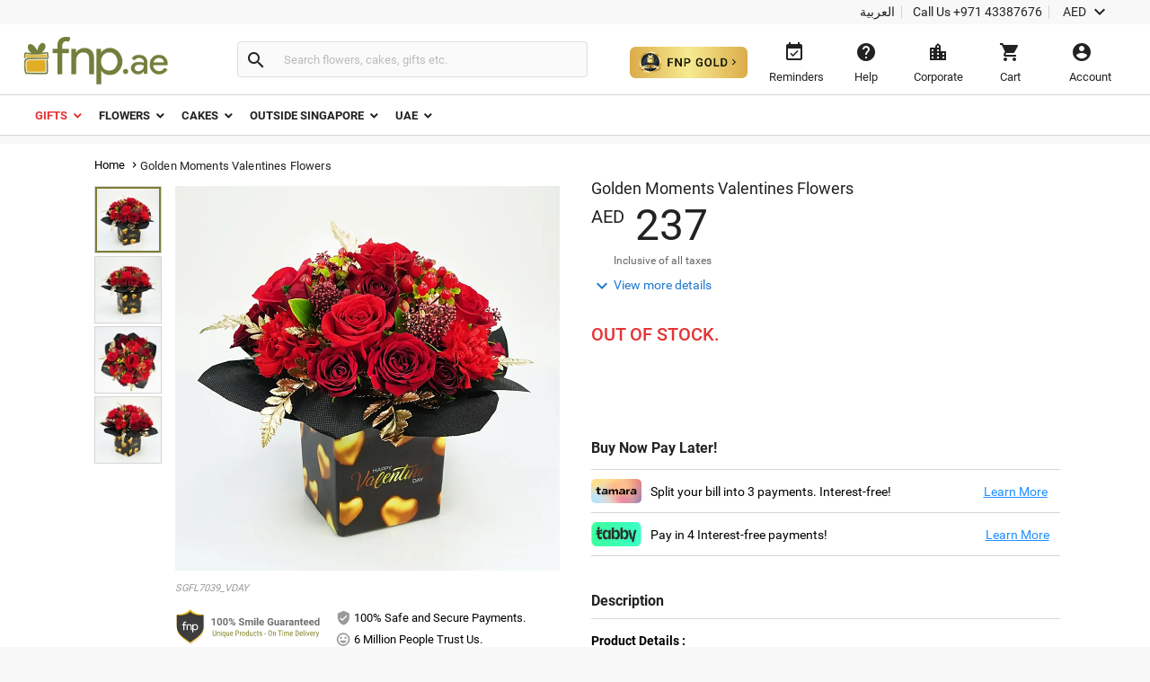

--- FILE ---
content_type: text/css
request_url: https://www.fnp.ae/assets/css/commonfont.css
body_size: 289
content:
/* cyrillic-ext */
@font-face {
    font-family: "Roboto";
    font-style: normal;
    font-weight: 400;
    src: url(/assets/fonts/KFOmCnqEu92Fr1Mu72xKOzY.woff2) format("woff2");
    unicode-range: U+0460-052F, U+1C80-1C88, U+20B4, U+2DE0-2DFF, U+A640-A69F, U+FE2E-FE2F;
}
/* cyrillic */
@font-face {
    font-family: "Roboto";
    font-style: normal;
    font-weight: 400;
    src: url(/assets/fonts/KFOmCnqEu92Fr1Mu5mxKOzY.woff2) format("woff2");
    unicode-range: U+0400-045F, U+0490-0491, U+04B0-04B1, U+2116;
}
/* greek-ext */
@font-face {
    font-family: "Roboto";
    font-style: normal;
    font-weight: 400;
    src: url(/assets/fonts/KFOmCnqEu92Fr1Mu7mxKOzY.woff2) format("woff2");
    unicode-range: U+1F00-1FFF;
}
/* greek */
@font-face {
    font-family: "Roboto";
    font-style: normal;
    font-weight: 400;
    src: url(/assets/fonts/KFOmCnqEu92Fr1Mu4WxKOzY.woff2) format("woff2");
    unicode-range: U+0370-03FF;
}
/* vietnamese */
@font-face {
    font-family: "Roboto";
    font-style: normal;
    font-weight: 400;
    src: url(/assets/fonts/KFOmCnqEu92Fr1Mu7WxKOzY.woff2) format("woff2");
    unicode-range: U+0102-0103, U+0110-0111, U+0128-0129, U+0168-0169, U+01A0-01A1, U+01AF-01B0, U+1EA0-1EF9, U+20AB;
}
/* latin-ext */
@font-face {
    font-family: "Roboto";
    font-style: normal;
    font-weight: 400;
    src: url(/assets/fonts/KFOmCnqEu92Fr1Mu7GxKOzY.woff2) format("woff2");
    unicode-range: U+0100-024F, U+0259, U+1E00-1EFF, U+2020, U+20A0-20AB, U+20AD-20CF, U+2113, U+2C60-2C7F, U+A720-A7FF;
}
/* latin */
@font-face {
    font-family: "Roboto";
    font-style: normal;
    font-weight: 400;
    src: url(/assets/fonts/KFOmCnqEu92Fr1Mu4mxK.woff2) format("woff2");
    unicode-range: U+0000-00FF, U+0131, U+0152-0153, U+02BB-02BC, U+02C6, U+02DA, U+02DC, U+2000-206F, U+2074, U+20AC,
        U+2122, U+2191, U+2193, U+2212, U+2215, U+FEFF, U+FFFD;
}
/* cyrillic-ext */
@font-face {
    font-family: "Roboto Slab";
    font-style: normal;
    font-weight: 300 400;
    src: url(/assets/fonts/BngMUXZYTXPIvIBgJJSb6ufA5qW54A.woff2) format("woff2");
    unicode-range: U+0460-052F, U+1C80-1C88, U+20B4, U+2DE0-2DFF, U+A640-A69F, U+FE2E-FE2F;
}
/* cyrillic */
@font-face {
    font-family: "Roboto Slab";
    font-style: normal;
    font-weight: 300 400;
    src: url(/assets/fonts/BngMUXZYTXPIvIBgJJSb6ufJ5qW54A.woff2) format("woff2");
    unicode-range: U+0400-045F, U+0490-0491, U+04B0-04B1, U+2116;
}
/* greek-ext */
@font-face {
    font-family: "Roboto Slab";
    font-style: normal;
    font-weight: 300 400;
    src: url(/assets/fonts/BngMUXZYTXPIvIBgJJSb6ufB5qW54A.woff2) format("woff2");
    unicode-range: U+1F00-1FFF;
}
/* greek */
@font-face {
    font-family: "Roboto Slab";
    font-style: normal;
    font-weight: 300 400;
    src: url(/assets/fonts/BngMUXZYTXPIvIBgJJSb6ufO5qW54A.woff2) format("woff2");
    unicode-range: U+0370-03FF;
}
/* vietnamese */
@font-face {
    font-family: "Roboto Slab";
    font-style: normal;
    font-weight: 300 400;
    src: url(/assets/fonts/BngMUXZYTXPIvIBgJJSb6ufC5qW54A.woff2) format("woff2");
    unicode-range: U+0102-0103, U+0110-0111, U+0128-0129, U+0168-0169, U+01A0-01A1, U+01AF-01B0, U+1EA0-1EF9, U+20AB;
}
/* latin-ext */
@font-face {
    font-family: "Roboto Slab";
    font-style: normal;
    font-weight: 300 400;
    src: url(/assets/fonts/BngMUXZYTXPIvIBgJJSb6ufD5qW54A.woff2) format("woff2");
    unicode-range: U+0100-024F, U+0259, U+1E00-1EFF, U+2020, U+20A0-20AB, U+20AD-20CF, U+2113, U+2C60-2C7F, U+A720-A7FF;
}
/* latin */
@font-face {
    font-family: "Roboto Slab";
    font-style: normal;
    font-weight: 300 400;
    src: url(/assets/fonts/BngMUXZYTXPIvIBgJJSb6ufN5qU.woff2) format("woff2");
    unicode-range: U+0000-00FF, U+0131, U+0152-0153, U+02BB-02BC, U+02C6, U+02DA, U+02DC, U+2000-206F, U+2074, U+20AC,
        U+2122, U+2191, U+2193, U+2212, U+2215, U+FEFF, U+FFFD;
}


--- FILE ---
content_type: text/css
request_url: https://www.fnp.ae/v52/assets/css-bbb/product-new/product-new-below-fold.min.css
body_size: 16002
content:
html[dir=rtl],html[dir=ltr],body[dir=rtl],body[dir=ltr]{unicode-bidi:embed}body{margin:0;padding:0;counter-reset:section}button,input,optgroup,select,textarea{color:inherit;font:inherit;margin:0}input[type="reset"],input[type="submit"],html input[type="button"],button{cursor:pointer;-webkit-appearance:button}input[type="search"]{-webkit-appearance:textfield;box-sizing:content-box;-webkit-box-sizing:content-box}input[type="search"]::-webkit-search-decoration,input[type="search"]::-webkit-search-cancel-button{-webkit-appearance:none}input{font-size:13px;vertical-align:middle}table tfoot,table thead{background-color:#f7f8fa}ul{font-size:inherit}::selection{color:#fff;background:#7d8035}::-moz-selection{color:#fff;background:#009d43}::-webkit-selection{color:#fff;background:#009d43}::-ms-selection{color:#fff;background:#009d43}#searchhintlistdiv{position:absolute;top:54px;min-width:389px;background-color:#fff;z-index:2000;display:none;box-shadow:0 2px 4px rgba(0,0,0,0.3);border-radius:0 0 4px 4px}i.material-icons.search-icons{font-size:20px;vertical-align:top;position:absolute;left:13px}#searchhintlistdiv>p{margin-bottom:0;padding:10px;font-size:12px;color:#aaa;font-style:italic;background:#f8f8f8}#navmenubar .header-wrapper h3{color:#7d8035;font-size:14px;font-weight:400;padding:10px 8px}#navmenubar .header-wrapper p{color:#7d8035;font-size:14px;font-weight:500;padding:10px 8px}#navmenubar .header-wrapper>div a:hover{text-decoration:none}#navmenubar .header-wrapper>ul>li:first-child a{color:#7d8035}#navmenubar .header-wrapper div section ul li a i.material-icons{font-size:16px;position:relative;right:1%;opacity:0;bottom:-4px;transition:all ease-in-out .25s}#navmenubar .header-wrapper div section ul li a:hover i{right:0;opacity:1}#navmenubar .header-wrapper>div.opened{display:inline-block;border-radius:0 0 4px 4px;box-shadow:0 22px 40px rgba(0,0,0,0.2);visibility:visible}#navmenubar .header-wrapper>div>div>section{width:170px;display:table-cell;vertical-align:top;margin:0 5px;padding:15px 10px}#navmenubar .header-wrapper>div>div>section>ul{padding:0}#navmenubar .header-wrapper>div>div>section>ul,#navmenubar .header-wrapper>div>div>section>ul>li{display:block;padding-top:4px}.row{max-width:1600px;width:100%}#navmenubar .header-wrapper>div a{display:block;padding:8px;color:#222;font-size:13px;font-weight:400;text-transform:none;position:relative;line-height:1}#navmenubar .header-wrapper>div a:hover{text-decoration:none;color:#2179d0}#navmenubar .header-wrapper>div>div>section>ul::-webkit-scrollbar{width:6px;border-radius:3px;background-color:#f2f2f2}#navmenubar .header-wrapper>div>div>section>ul::-webkit-scrollbar-thumb{background:#bbb;border-radius:3px}.sub-navmenubar{float:left;width:100%;display:table}.new{background:#e03131;color:#fff;padding:1px 5px;border-radius:20px;font-size:8px;position:absolute;left:8px;text-transform:uppercase;top:-4px}#account #account-dropdown{width:220px;background:#fff;box-shadow:0 4px 40px rgba(0,0,0,0.2);border-radius:4px}#account-list{padding:0}#account-dropdown .inner-div{max-height:inherit;margin-top:0;box-shadow:0 4px 40px rgba(0,0,0,0.2)}#infotools #account-dropdown li{position:relative;padding:0;display:block}#infotools #accountbtn{white-space:nowrap;text-overflow:ellipsis;overflow:hidden;direction:ltr}#account-dropdown li a{color:#222;padding:15px;text-transform:none;font-size:14px;display:block;width:100%}#guest-li{background:#333;color:#999;font-size:16px;padding:18px 12px !important;cursor:default;line-height:1.5}#guest-li,#account-dropdown li#guest-li:hover{background:#333;color:#999}#guest-li i{vertical-align:top;letter-spacing:5px}#guest-li #login-link{cursor:pointer;position:absolute;top:15px}#guest-li #login-link a{padding:5px;font-size:14px;color:#fff}#user-info{text-overflow:ellipsis;white-space:nowrap;overflow:hidden;width:85%;display:inline-block}.inner-div{font-size:14px;overflow:auto;max-height:400px;float:left;width:100%;box-shadow:0 2px 6px rgba(0,0,0,0.3);border-radius:4px;margin-top:7px}.inner-div ul{margin:0}.arrows{position:absolute;border-left:10px solid transparent;border-right:10px solid transparent;width:0;height:0;-webkit-filter:drop-shadow(0 3px 2px #ddd)}#account-dropdown .arrows{bottom:auto;top:-6px;border-left:7px solid transparent;border-right:7px solid transparent;border-bottom:7px solid #333;border-top:0;width:0;height:0}#enquire-dropdown,.currency-dropdown,#account-dropdown{position:absolute;z-index:999999999;width:261px;right:0;text-align:left}#enquire-list li{margin:0}.inner-div #enquire-list li i{font-size:24px;vertical-align:middle;color:#666;letter-spacing:5px}#currencydropdown{overflow:auto;max-height:400px;float:left;box-shadow:0 2px 6px rgba(0,0,0,0.3);border-radius:4px;padding:0;width:inherit}.currencyoption{font-size:14px;display:block}.inner-div #enquire-list li,.inner-div #currencydropdown li,.inner-div li{width:100%;max-width:inherit;border-bottom:1px solid #d5d5d5;cursor:pointer;color:#222;background:#fff;margin:0}#enquire-dropdown .inner-div ul li:hover,#enquire-dropdown .inner-div ul li:active,#currencydropdown .currencyoption:hover,#currencydropdown .currencyoption:active,#account-dropdown li:hover,#account-dropdown li:active{background-color:#f2f2f2}#enquire-dropdown .inner-div ul li a,.currency-dropdown #currencydropdown li a{font-size:14px;color:#222;display:block;padding:15px}#enquire-dropdown .arrows,.currency-dropdown .arrows{bottom:inherit;top:-10px;border-bottom:10px solid #fff;border-top:10px solid transparent}#info-toolbar .currencyoption a{font-size:14px;color:#222;font-weight:400}#currency:hover .currency-dropdown,#account:hover #account-dropdown,#enquire:hover #enquire-dropdown{visibility:visible}.info-item #currencybtn span{color:#222;font-weight:500}#currency.info-item #currency-name{font-weight:300}#currencybtn #currency-sym{font-size:14px;vertical-align:top;min-width:30px}#searchhintlistdiv.showhints{display:block}main{display:block;padding-top:160px}#searchhintlistdiv>ul>li{padding:3px;font-size:14px}#searchhintlistdiv>ul,#searchhintlistdiv>ul>li{display:block}#searchhintlistdiv>ul>li>a{color:#222;padding:15px 15px 15px 40px;display:block;text-transform:capitalize;width:100%}#searchhintlistdiv>ul>li:hover{background:#f2f2f2}#fnpsearch.istyping{background-position:right 26px center}#searchhintlistlabel span{padding-left:4px}#searchhintlistdiv>ul>li.popular-search-item{width:100%;cursor:pointer;color:#222}#searchhintlistdiv>ul>li.popular-search-item:hover{background:#f2f2f2}main article{padding-top:4px;padding-bottom:10px}main #plp-read-btn{cursor:pointer;border:0;background:transparent;color:#e87325;font-size:18px;padding:0 100px 20px}#morelinks>h3,main h2,.categorydescp h2{font-size:18.8px;color:#222}main article h2{margin-bottom:17px;font-weight:500}main p{font-size:15px;color:#242424;line-height:16px;margin-bottom:15px;text-align:justify}main a{color:#000;text-decoration:none}.categorydescp a{color:#2178cf}.cat-footerdesc a{color:#2178cf}.cat-footerdesc{padding-left:100px;padding-right:100px}#footerline1,#footerline2{border-bottom:1px solid #fff}#subscribeform>button{border-radius:0;font-size:.9rem;text-transform:uppercase;cursor:pointer;background:#e87325;color:#f9f9f9;border:1px solid #e87325;padding:0 16px;height:37px;vertical-align:middle;width:auto;margin:0 -4px 0;font-weight:400}#footerline2,#footerline3{text-align:center;padding:32px 0}#footerline3{padding-bottom:16px}#morelinks>li>a{color:#666;font-size:12px;margin:4px}#morelinks>li:after{content:"|"}#footer [class*="block-grid-"]>li:last-child{border:0}span.error,small.error{display:block;font-size:.75rem;font-style:italic;font-weight:normal;margin-bottom:1rem;padding:.375rem .5625rem .5625rem;background:#f04124;color:#fff}.input-loader{width:20px;height:20px;position:absolute;right:0;top:73%;margin:-16px 0 0 -16px;border:2px rgba(0,0,0,0.25) solid;border-top:2px #00994f solid;border-radius:50%;-webkit-animation:spCircRot .6s infinite linear;animation:spCircRot .6s infinite linear;display:none}@-webkit-keyframes spCircRot{from{-webkit-transform:rotate(0)}to{-webkit-transform:rotate(359deg)}}@keyframes spCircRot{from{transform:rotate(0)}to{transform:rotate(359deg)}}.alert-box.alert,.alert-box{font-weight:300;font-size:15px;padding:12PX;color:#fff}.alert-box.alert.alert-bottom::after{content:'';position:absolute;width:0;height:0;border-bottom:solid 10px #db3638;border-top:solid 10px transparent;border-right:solid 10px transparent;border-left:solid 10px transparent}.alert-box.alert.alert-right::after,.alert-box.alert-right::after{content:'';position:absolute;width:0;height:0;border-bottom:solid 10px transparent;border-top:solid 10px transparent}.alert-box.alert.alert-top:after{top:28px;left:10px;border-top:solid 10px #db3638;border-bottom:solid 10px transparent;border-right:solid 10px transparent}#subscribeform .alert-box.alert.alert-bottom{width:210px;z-index:10;position:absolute;text-align:left;background:#db3638;border-color:#db3638}#subscribeform>input{font-weight:300;background:url(/assets/images/fnpiconSpriteBg.png) 18px -629px no-repeat;background-color:#fff;border:1px solid #a3a5a6;width:60%;display:inline-block;min-height:37px;margin:0}#addon{visibility:hidden}.stop-scrolling{overflow:hidden}#socialtoolbar>ul>li>a{width:30px;height:30px;position:relative;overflow:hidden}#subscribe h6{text-align:inherit}#socialtoolbar>ul>li{display:inline-block}#securetransactions{text-align:center}#tw>img{left:-34px}#pt>img{left:-68px}#gp>img{left:-101px}#securetransactions>.payopt{overflow:hidden;height:32px}#footer .medium-block-grid-3{height:125px;border-bottom:1px solid #fff;padding:0 100px 0 100px}#footer .medium-block-grid-3>li{height:100%;padding:20px 0 0 0;text-align:center}#footer [class*="block-grid-"]>li.footerlinks{border:0;text-align:left}ul li{list-style:none}#morelinks a{color:#666;font-family:"roboto slab";font-weight:400;font-size:.9rem}#morelinks a:hover{color:#f97d00}#morelinks>ul>li:last-child{border-right:0}#morelinks>h3{font-size:17.8px}#morelinks>ul>li{border-right:1px solid #9e9e9e;font-size:13px;line-height:23.3px;padding:0 10px 0 5px;display:inline;white-space:nowrap}#morelinks{padding-top:20px}.column,.columns{padding-left:.4em;padding-right:.4em}.medium-block-grid-3>li{list-style:none;width:33.33333%}li#socialtoolbar>ul{text-align:center;direction:ltr}#infotools button:hover,#infotools li:hover,#infotools li button span.cart-icon:hover,#currencybtn:hover::after{color:#555}.empty-content span{color:#008539}#otherOptions>a:hover{color:#126b2a}.footuncollapse{padding:0 100px}@media only screen and (max-width:1042px){#searchform{padding-left:12px}#searchhintlistdiv{left:211px}.top_banners li{padding:5px;margin-bottom:20px}.banner-text{display:none}#plp-heading{width:100%;margin-bottom:20px;text-align:center}}@media(max-width:1280px){.circle{margin:16px 0 0 3px}.customer-full-name{padding-right:0}}.product-hover .slick-wrapper{margin-bottom:0}.product-hover .slick-wrapper .slick-dots{bottom:0;margin-left:0}.product-hover .slick-wrapper .slick-dots li{width:5px;margin:0 2px}.product-hover .slick-wrapper .slick-dots li button{height:5px;background:#222;opacity:.3}.product-hover .slick-wrapper .slick-dots li button{padding:3px;min-width:0;min-height:0}.productlisting li{border:0}.product-hover .slick-wrapper .slick-dots li button::before{content:''}.product-hover .slick-dots li.slick-active button{opacity:.75}.all-tags{display:none}#subscribeform>input{padding:10.5px 6.67px 6.67px 39.64px;border-right-width:0}#enquire-dropdown,.currency-dropdown,#account-dropdown{right:0}.arrows{right:24px}.inner-div,#infotools #account-dropdown li,#account-dropdown li a{text-align:left}#account-dropdown .arrows{right:35px}div#account-dropdown{margin-right:37px}#guest-li #login-link{right:7px}#navmenubar .header-wrapper>div>div>section{text-align:left}.alert-box.alert.alert-right::after,.alert-box.alert-right::after{border-left:solid 10px transparent;border-right:solid 10px #db3638}#searchhintlistdiv{left:260px}#subscribeform .alert-box.alert.alert-bottom{left:116px}#subscribeform .alert-box.alert.alert-bottom::after{top:-20px;left:12px}#securetransactions>.payopt{width:100%;margin:0 auto}#footer .medium-block-grid-3>li{border-right:1px solid #fff}#searchhintlistlabel:after{content:"Your personalized category suggestions";vertical-align:top}#searchhintlistlabel.popularsearch::after{content:"Popular Searches";display:inline-block;vertical-align:top}#searchhintlistlabel.scount0:after{content:"Could not find any categories matching your search phrase"}#searchhintlistlabel.scountempty:after{content:"Start typing to view personalized suggestions"}.popup-background{position:fixed;z-index:9999;top:0;left:0;width:100%;height:100%;background:rgba(0,0,0,0.8);display:none}.custom-overlay{position:fixed;display:none;top:0;width:100%;height:100%;z-index:99999;background:rgba(0,0,0,0.4)}#cartpanel #viewcart .arrow{position:absolute;top:-10px;right:30px;border-left:10px solid transparent;border-right:10px solid transparent;border-bottom:10px solid #fff;border-top:0;width:0;height:0;z-index:99999}.cartgrid::before{counter-increment:section;content:counter(section);position:absolute;top:0;width:20px;background:#7d8035;color:#fff;text-align:center;font-size:12px;padding:3px 0}#cartpanel{position:relative;height:0;width:100%;transition:all .3s linear}.cart-section{position:absolute;width:320px;z-index:9999;text-align:center;background:#fff;border-radius:4px;box-shadow:0 4px 40px rgba(0,0,0,0.2)}.cart-heading{color:#222;font-size:16px;font-weight:500;border-bottom:1px solid #e2e2e2;padding:15px 15px 10px}.cart-heading a i{color:#666;font-size:18px}.empty-content{padding:20px 0 30px 0}.empty-content i{color:#ccc;font-size:40px;margin-bottom:30px}.empty-content p{font-size:18px;color:#222;font-weight:400;margin:0}#cartcontent{padding:15px;max-height:360px;height:calc(100vh - 300px);overflow-y:auto;overflow-x:hidden;color:#222;background:#f9f9f9}.cartgrid,.delete-dialog{background:#fff;border-radius:4px;padding:10px;position:relative;margin-bottom:10px;box-shadow:0 2px 3px rgba(0,0,0,0.3)}#cartcontent .cartgrid ul{margin:0}#cartcontent .cartgrid ul li{max-width:100%;display:flex;position:relative;color:#222}#cartcontent .cartgrid ul li .product-link{width:100%;display:flex}#cartcontent .cartgrid li:hover,.p-name.cart-name,.cart-description,.cart-image{color:#222}.cart-image,.cart-personalizedimg{width:60px}.cart-image img,.cart-personalizedimg img{width:60px;height:60px;border:1px solid #d5d5d5;border-radius:4px}.cart-description{line-height:18px;width:68%}.p-name.cart-name,.location-name{display:inline-block;text-overflow:ellipsis;white-space:nowrap;overflow:hidden;width:95%}.p-name.cart-name.cart-product-name{white-space:initial;-webkit-line-clamp:3;-webkit-box-orient:vertical;display:-webkit-box}.cart-product-del{position:absolute;top:0;cursor:pointer}.cart-product-del i{color:#999}.cart-description .webprice .WebRupee{line-height:1;vertical-align:middle;font-size:13px}.cart-description .webprice{display:inline-block;font-weight:400;font-size:13px}.dott{width:4px;height:4px;background:#ccc;border-radius:50%;margin:0 5px 3px}.cart-location{font-size:14px;padding:20px 0;text-overflow:ellipsis;white-space:nowrap}.cart-location i{font-size:16px}.cart-details{padding:10px;background:#f8f8f8;color:#666;border-radius:4px}.cart-personalizedimg,.cart-personalizedmsg{display:inline-block;vertical-align:top}.cart-date{font-size:40px;font-weight:300;color:#222;margin-top:-7px;vertical-align:text-top}.cart-timeslot .webprice{display:inline-block;font-weight:400}.cart-month,.cart-day{font-size:14px;width:30px;text-transform:uppercase}.cart-timeslot,.cart-timeday,.cart-time,.cart-timeslot .webprice,.free-tag{font-size:12px}.cart-timeslot .webprice .WebRupee{margin:0;font-size:12px}.cart-timeslot .free-tag{float:none}.personalized-heading{font-size:12px;margin:10px 0}.personalized-block{width:100%}.cart-personalizedmsg{width:179px;display:inline-block;border:1px solid #d5d5d5;padding:5px;height:60px;border-radius:4px;font-size:13px;background:#f8f8f8;overflow:auto}.cart-personalizedimg img{height:60px}.cart-total{position:relative;padding:15px;color:#222;text-align:left;font-weight:500;font-size:16px;box-shadow:0 -2px 4px rgba(0,0,0,0.2)}.cart-total span.webprice,.cart-timeslot span.webprice,.free-tag{float:right;color:#222}#cart-button .cart-proceed{min-width:100%;font-size:18px;background:#e87325;color:#fff;border:1px solid #e87325;border-radius:0 0 4px 4px;min-height:52px;max-height:52px;font-weight:500;cursor:pointer;box-sizing:border-box}#cart-button .cart-proceed:hover{color:#fff}.addon-values,.mainproduct-values{display:inline-block;border:1px solid #d5d5d5;border-radius:4px;width:100px;line-height:22px;text-align:center}.cart-addons,.cart-mainproduct{margin-top:5px}.increase-addon,.decrease-addon,.increase-mainproduct,.decrease-mainproduct{float:left;width:30%;border-right:1px solid #d5d5d5;height:22px;color:#222;cursor:pointer}.addon-values i,.mainproduct-values i{font-size:18px;vertical-align:middle}.increase-addon,.increase-mainproduct{float:right;border-left:1px solid #d5d5d5;border-right:0}.addons-li{margin-top:10px}#add-message{display:none;background:#7d8035;padding:5px;color:#fff;font-size:14px;text-align:left;border-radius:4px;margin-bottom:10px}#add-message i{vertical-align:middle}.delete-dialog{position:fixed;display:block;width:20%;top:40%;left:40%;height:141px;box-shadow:none;font-size:16px;text-align:center;z-index:999999}.del-heading{padding:20px 0}.delete-dialog .del-button{color:#222;font-size:14px;border-radius:4px;border:1px solid #d8d8d8;background:#fff}button.del-button:hover,button.del-button:focus{color:#fff;background:#666}#add-message,.extra-special{display:none;background:#7d8035;padding:5px;color:#fff;font-size:14px;text-align:left;border-radius:4px;margin-bottom:10px}#add-message i{vertical-align:middle}.extra-special{display:block;height:30px;padding:7px;margin:10px 0;font-weight:700;text-align:center;cursor:pointer;box-shadow:0 2px 6px 0 rgba(0,0,0,0.14)}.extra-special i{font-size:16px;vertical-align:text-top}.empty-content .green-text{font-size:14px}#cartcontent .cartgrid ul li a :hover .p-name,#cartcontent .cartgrid ul li a :active .p-name,.cartgrid ul li a .cart-image:hover+.cart-description .p-name{color:#2179d0}.cart-section,.cart-product-del{right:0}.cart-heading,.cart-location,.cartgrid,#cartcontent .cartgrid ul li{text-align:left}.cart-heading a{float:right;cursor:pointer}.cartgrid::before{left:-15px;border-radius:0 4px 4px 0}.cart-description{margin:2px 0 0 10px}.cart-date{float:left}.cart-month,.cart-day,.cart-timeslot,.cart-timeday,.cart-time,.cart-timeslot .webprice,.free-tag{margin-left:5px}#add-message i,.extra-special i{margin-right:5px}.delete-dialog #del-cancel{margin-right:20px}.cart-personalizedmsg{margin-left:10px}#productfrm .ui-state-focus,.ui-widget-content .ui-state-focus{border:1px solid #eee;background:0;color:#333;font-weight:300;background-color:#ebf2fe}#productfrm .ui-menu .ui-state-focus:before{background-position:-18px -156px}.prodimgslider #product{width:428px;height:428px;position:relative}.selected-tile{display:block}#breadcrumbs a.navmenu:hover{color:#2179d0}.thumb-area.slider.slider-nav div:nth-child(n+6){display:block !important}.slider-nav .slick-disabled{cursor:no-drop !important;pointer-events:none;border-width:0;opacity:.3;box-shadow:none}.thumb-button:hover,.thumb-button:focus{background:#f2f2f2}.thumb-tile.slick-slide.slick-current{border:2px solid #009d43 !important}.thumb-area .slick-next.slick-arrow{display:block;text-align:center;background:#f2f2f2;box-shadow:0 2px 1px rgba(0,0,0,0.2);position:relative;z-index:9999;color:#222;top:0;right:0;width:75px}.thumb-area .slick-prev.slick-arrow{text-align:center;background:#f2f2f2;box-shadow:0 2px 1px rgba(0,0,0,0.2);position:relative;z-index:9999;color:#222;width:75px;left:0;margin:0;margin-bottom:10px}.slider-for .slick-slide .slick-current .slick-active+.selected-tile{display:block}.thumb-button{background:#f2f2f2;padding:0 27px;margin-bottom:0;border:0;box-shadow:0 2px 1px rgba(0,0,0,0.2);height:27px}.thumb-button i.material-icons{color:#222;font-size:21px}.video-icon i.close-video{font-size:20px;line-height:44px;position:absolute;opacity:1;-webkit-transition:all ease-in-out .25s;-o-transition:all ease-in-out .25s;-moz-transition:all ease-in-out .25s;transition:all ease-in-out .25s}.video-icon i.cam{font-size:20px;line-height:44px;position:absolute;-webkit-transition:all ease-in-out .25s;-o-transition:all ease-in-out .25s;-moz-transition:all ease-in-out .25s;transition:all ease-in-out .25s}.videoicon{z-index:1;display:block;width:75px;height:75px;text-indent:-9999px;position:absolute}i.material-icons.cam,i.material-icons.close-video{color:#fff}div#videowrapper{position:relative}.video-icon{background:rgba(0,0,0,0.6);width:100%;height:100%;margin:0;border-radius:0;border:0;top:0;left:0;display:flex;align-items:center;color:#fff;justify-content:center;z-index:1;position:absolute}#videomodal{position:absolute;width:428px;height:428px}#custVideo{width:100%;height:100%}.reveal-modal-bg{display:none;z-index:99999;background:rgba(0,0,0,0.8)}.price{padding-top:20px;display:inline-block;text-align:left;box-sizing:border-box;font-size:48px;color:#e53333;font-weight:300}.price-increase-info-icon .info-tool-tip{display:none;background:#fff;position:absolute;top:-42px;font-size:14px;padding:10px;text-align:left;color:#000;left:50px;box-shadow:0 0 5px rgba(0,0,0,0.2);line-height:20px;border-radius:4px;max-height:50px;height:40px;width:300px}.WebRupee{font-size:20px;vertical-align:top;margin-top:6px}.price-increase-info-icon .price-info:hover::before{content:"";border-left:solid 10px transparent;border-right:solid 10px transparent;border-top:solid 10px #FFF;position:relative;top:-10px;right:7px;float:right;width:0;height:0;line-height:20px;-webkit-filter:drop-shadow(0 3px 2px #ddd)}.pac-container{display:none;z-index:99;width:37.3rem !important}.pac-container.pac-logo.show-city{display:block !important}.ui-front{z-index:0}.ui-front.int-dropdown{z-index:1}.image-place,.remote-area{display:none}#pincodeAlert,#dateAlert,#cityAlert{display:none}#dateAlert{top:15px}#contextcity{position:absolute;left:0;margin-top:7px;color:#7ec9e8;padding-left:10px;width:100%;text-align:right;display:none;text-transform:capitalize}#removecitycontext{margin-left:5px}#removecitycontext img{width:15px;height:15px;vertical-align:top}#selectedlocality.incorrect{color:#e03131;font-weight:500;text-align:left;margin-top:2px;letter-spacing:.5px;width:100%}#selectedlocality.haspin{text-align:right;letter-spacing:.5px;color:#00a948;font-weight:600;width:32%;font-size:13px;display:inline;float:right}#selectedlocality.haspin::after{content:"";padding-left:0}#localitypicker .ui-menu .ui-menu-item .ui-menu-item-wrapper:before{left:4px;top:1px;background:url('https://maps.gstatic.com/mapfiles/api-3/images/autocomplete-icons.png') no-repeat 0 -156px;content:'';position:absolute;width:17px;height:26px;overflow:hidden}#localitypicker .ui-menu .ui-menu-item .ui-menu-item-wrapper.ui-state-active:before{background-position:-18px -156px}#localitypicker .ui-menu{text-align:left;box-shadow:0 2px 6px rgba(0,0,0,0.3);color:#444;background:#fff}#localitypicker .ui-autocomplete{overflow-y:hidden;overflow-x:hidden;max-height:173px}#localitypicker .ui-menu.ui-autocomplete{position:absolute}#localitypicker .ui-state-active{font-size:14px;border:1px solid #eee;background:0;color:#333;font-weight:300;background-color:#ebf2fe}#localitypicker .ui-menu-item-wrapper{padding:0 1em 3px .4em;padding-left:24px}#localitypicker .ui-widget-content .ui-menu-item{font-size:14px;border-top:1px solid #e6e6e6;line-height:30px;cursor:pointer;position:relative}#localitypicker .ui-menu .ui-menu-item.ui-state-focus:before{background-position:-18px -156px}#destlookup.hightlight-error,#datetimelink.activeinput.hightlight-error,.imgupload.hightlight-error,.personaltxtmsg.hightlight-error,.selectflavourText.hightlight-error{box-shadow:0 0 10px #e03131 !important;border:1px solid #e03131 !important;transition:all ease-in-out .25s !important;-webkit-transition:all ease-in-out .25s !important;-moz-transition:all ease-in-out .25s !important;-o-transition:all ease-in-out .25s !important;-webkit-animation:err ease-in-out 1500ms infinite;-moz-animation:err ease-in-out 1500ms infinite;animation:err ease-in-out 1500ms infinite}#destlookup::-ms-clear{display:none}.personaltxtmsg.activeinput{box-shadow:rgba(0,0,0,0.1) 0 2px 4px;border:1px solid #ff9212}.gray-active-input{border:1px solid #ccc;color:#666;background:#f8f8f8;box-shadow:0 2px 4px 0 rgba(0,0,0,0.1),inset 0 2px 0 0 rgba(255,255,255,0.004)}.personaltxtmsg{min-height:52px;border-radius:4px;width:100%;border-radius:4px;line-height:26px;font-size:16px}#prodPersnlzdFrm{display:none}body.preview-modal-open{overflow:hidden}div#modalPpernsonalize a.close-reveal-modal{top:-17px;right:-20px;border:2px solid #fff;border-radius:50%;height:30px;width:30px;color:#fff;font-size:28px;padding:1px}#imageuploadbtn{padding:0;position:absolute;height:100%;top:0;right:0;z-index:99999;opacity:0;cursor:pointer}#file-name{display:inline;font-size:11px;width:165px;overflow:hidden;white-space:nowrap;float:left;margin-top:3px;text-overflow:ellipsis;position:relative;z-index:10;color:#2179d0}#select-img{font-size:16px}#img-size.error-text{color:#e53333}.personalized-test .personalmsg .personaltxtmsg{display:inline-block;width:48%;border-radius:4px;min-height:52px;line-height:26px;font-size:16px;float:right}.image-place{width:44px;height:34px;position:absolute;top:9px;z-index:0;cursor:pointer}.percentages{display:none;font-size:12px;margin-left:-5px;letter-spacing:1px;color:#008539;position:relative;z-index:22}.percentages span{font-weight:600}.upload-title.uploaded{float:left;color:#009d43;width:60%}.upload-title i{font-size:18px;vertical-align:bottom}.delivery-info-sec .upload-inst #file-name{display:none}.delivery-info-sec span.drop-arrow{position:absolute;right:5px;top:7px;color:#666;z-index:2}.delivery-info-sec .upload-inst #file-name{font-size:11px;margin-top:5px;width:165px;overflow:hidden;white-space:nowrap;float:left;text-overflow:ellipsis;position:relative;z-index:22;color:#2179d0;display:none}.upload-progress{position:absolute;width:0;background:#ccc;height:100%;top:0;left:0;z-index:1;opacity:.5}.delivery-info-sec span.drop-arrow{position:absolute;right:5px;top:7px;color:#666;z-index:2}.personalized{margin-top:10px;visibility:hidden}.personalized .imgupload:hover{background:url("/assests/images/cameraactiveicon.png") no-repeat 33px 20px;border:1px solid #a5e4fa}.personalized .inputdiv{z-index:0;display:block}.msgsbmt,.msgedit{position:absolute;color:#b5b6b6;font-weight:300;font-size:12px;right:10px;bottom:10px;display:none}.popupitems>li>figure>label.touchtarget{background-color:rgba(255,255,255,0)}.personalized .imgupload,.personalized .personalmsg textarea{border:1px solid #eff0f1;background-color:#fff}.personalized .personalmsg textarea{resize:none;box-shadow:none}.variantItem .productimg{border:2px solid #fff;transition:all ease-in-out .25s}.activevariantItem{pointer-events:none}#datetimeshipping #shippingcost{display:inline-block;color:#222;font-weight:500}#datetimeshipping #shipprice{left:8.5em;bottom:10%;color:#008cba;font-size:inherit}#datetimeshipping{width:48%;min-height:52px;margin:-6px 0 10px 0;border:1px solid #999 !important;background:#f8f8f8;border-radius:4px;cursor:pointer;max-height:52px;box-shadow:0 2px 4px 0 rgba(0,0,0,0.1),inset 0 2px 0 0 rgba(255,255,255,0.004);position:relative}#datetimeshipping:hover{box-shadow:0 4px 6px rgba(0,0,0,0.1)}input[type='radio'].subvariant:before{content:'';display:block;width:55%;height:55%;margin:20% auto;border-radius:50%}.selectflavour:hover{box-shadow:0 4px 6px rgba(0,0,0,0.1)}.selectflavour:hover{box-shadow:0 4px 6px rgba(0,0,0,0.1)}.subvariant{display:none}.dropdownoptions .dropdownhidden li a{padding:8px 40px 8px 20px;display:block;color:#222;font-weight:400;text-transform:capitalize}.float-left{float:left}#productDetailsContainer .selectflavour{margin-top:35px;width:100%;text-align:left;color:#000;background:url(/assets/images/select-dropdown-icon.png) no-repeat right;text-transform:capitalize;border:0 solid #888787;border-bottom-width:1px}.dropcontainer .dropdownoptions{height:207px;overflow:auto;overscroll-behavior:auto}.legend-message::before{content:"";background-image:url(/assets/images/surge.png) !important;height:25px;width:25px;float:left;margin-right:8px;background-size:20px;background-repeat:no-repeat}#productDetailsContainer .dropdownhidden{display:none;display:inline-block;width:228px;text-align:left;max-height:211px;margin:0}.dropdownoptions::-webkit-scrollbar-track{-webkit-box-shadow:inset 0 0 6px rgba(0,0,0,0.3)}.dropdownoptions::-webkit-scrollbar-thumb{background-color:darkgrey;outline:1px solid slategrey}.dropdownoptions::-webkit-scrollbar{width:5px;background-color:#f5f5f5}.subvariantlist .checked-radio,.subvariantlist .unchecked-radio{display:none}.subvariantlist .checked,.subvariantlist .show{display:block}.subvariantlist{text-transform:capitalize}.subvariantlist label{margin-right:40px !important;color:#565656;margin-top:20px;display:inline-block;line-height:1.3}input[type='radio'].subvariant{-webkit-appearance:none;width:15px;height:15px;border:1px solid #7ac4df;border-radius:50%;outline:0;vertical-align:top;margin-right:10px;margin-bottom:0}input[type='radio'].subvariant:checked:before{background:#7ac4df}input[type='radio'].subvariant:before{content:'';display:block;width:55%;height:55%;margin:20% auto;border-radius:50%}.radio-outer.bg-green{color:#009d43}.active.radio-outer.bg-green{background:#00994f;color:#fff}.radio-outer i{font-size:26px;padding:1px 0;text-align:center;vertical-align:middle}.radio-outer.bg-green.radio-check{border:1px solid #009d43;background-color:#009d43;color:#fff;border-radius:4px}.radio-outer.bg-red{color:#e53333}#cake-withegg input[type='radio']{border:2px solid #e53333;width:25px;height:25px}#cake-withegg input[type='radio'].subvariant:checked:before{background:#e53333}#cake-eggless input[type='radio'].subvariant:checked:before{background:#00994f}#buynow:hover,#avialable-gifts:hover{background:#f68808 !important}#addToCart:hover{background:#707428}#buy-now:hover{background:#e87a25}#avialable-gifts a{color:#fff;font-size:16px;font-weight:500}div#personalImgAlert,div#personalMsgAlert{top:5px}.deliveryDay{display:inline-block}.ui-effects-transfer{border:1px solid #58b5d7;z-index:99999}.detailImage1{width:364px;height:364px;z-index:999998}.delivery-container{background-color:#f8f9ff;border-radius:8px;max-width:260px;margin-top:10px;height:60px}.delivery-header{display:flex;align-items:center;justify-content:center}.delivery-text{font-size:14px;font-weight:500;display:flex;align-items:center;justify-content:center;margin-top:5px}.delivery-label{color:#5f6368;margin-left:5px;margin-right:5px}#delivery-date{color:#1a73e8;font-weight:600}.customize-text{font-size:14px;color:#5f6368;margin-left:10px}.productlisting [class*="block-grid-"],[class*="block-grid-"]>li{margin:0;padding:0;text-align:center}#top-button{position:fixed;bottom:-80px;opacity:0;z-index:101;color:#666;text-align:center;cursor:pointer;transition:all ease-in-out .25s}#top-button span{display:block}#top-button.show{bottom:30px;opacity:1}#scroll-top i{font-size:30px;vertical-align:middle}#scroll-top{width:40px;height:40px;background:#666;color:#fff;opacity:.8;border:0;border-radius:50%;margin:0 auto 10px auto}.product-details .alert-box.alert{position:absolute;font-weight:300;font-size:13px;top:3px;background-color:rgba(0,0,0,0.9);color:#fff;width:200px;height:42px;border-radius:4px;border-color:rgba(0,0,0,0.9);text-align:center;line-height:42px;margin:0;padding:0;transition:all ease-in-out .25s;-webkit-transition:all ease-in-out .25s;-moz-transition:all ease-in-out .25s;-o-transition:all ease-in-out .25s;-webkit-animation:alerts7 ease-in-out 1s infinite;-moz-animation:alerts7 ease-in-out 1s infinite;animation:alerts7 ease-in-out 1s infinite;z-index:11}.product-details .personalImgAlert{-webkit-animation:alerts8 ease-in-out 1s infinite !important;-moz-animation:alerts8 ease-in-out 1s infinite !important;animation:alerts8 ease-in-out 1s infinite !important}.alert-box::after,.alert-box.info::after{content:'';position:absolute;top:8px;width:0;height:0;border:solid 10px transparent}.quick-links ul.tiles li a:hover{box-shadow:0 4px 15px rgba(0,0,0,0.2)}.woavproductlisting .productlisting h3{margin-left:0}.zoomWindow{box-shadow:0 0 10px rgba(0,0,0,0.40);border:none !important;width:680px !important}.zoomLens{border:1px solid #888 !important;box-shadow:0 0 10px rgba(0,0,0,0.40)}.zoomContainer{height:428px !important;z-index:100}@media(max-width:1366px){.pdp-reviews .category-review-summary .ratings-count span{font-size:13px;font-weight:normal}.pdp-reviews .category-review-summary .ratings-count,.pdp-reviews .category-review-summary .reviews-count{font-size:13px}}@media(max-width:1600px){.pdp-reviews .category-review-summary .ratings-count span{font-size:13px;font-weight:normal}.zoomWindow{width:617px !important}.pdp-reviews .category-review-summary .ratings-count,.pdp-reviews .category-review-summary .reviews-count{font-size:13px}}@media(min-width:1601px){.pac-container{width:38.3rem !important}}#buttonbar button{margin-bottom:0;border-radius:0;font-weight:400}#buttonbar>div>button{background-color:#f97d00;color:#fff;margin-left:18px;border:1px solid #f97d00}#prodPersnlzdFrm .personalized{visibility:visible}#tabs span.linecont{display:inline-block;padding-right:0;font-weight:normal}#productdescription .product-list-image{margin-top:10px;visibility:visible}#productdescription{width:41.66667%;float:left}#productdescription #tabs .tab-content ul li{position:relative;margin-bottom:6px}#productdescription #tabs .tab-content ul:before{position:absolute;width:5px;height:5px;background:#ccc;border-radius:50%;content:"";left:-17px;top:6px}main>.row .infobar{top:-9.1em}.slideable-dialog .slick-slide:focus{outline:0}.alert-box.alert.alert-top.success{background:#3ea948;border-color:#3ea948}.media-file{display:inline-block}.personalizedimg{width:100%;height:100%}.hasDatepicker .valentine a{border:1px solid #dd4b94 !important}.hasDatepicker .valentine a::active:hover{background:#dd4b94 !important}.intlDeliveryDates label{padding:11px 0 10px 13px}#shippingmethoddiv ul li .intlDeliveryDates>label{width:82.9%;border-radius:4px 0 0 4px;margin-right:0;height:50px;border:1px solid #CCC;border-right:0 solid #fff;margin-right:-3px;display:inline-block}.earliestdate{color:#308cab;font-size:1.2em;float:right;padding-right:15px}.price-info-legend-message{text-align:center}.ui-datepicker .ui-datepicker-title{margin:0 2.3em;line-height:1.8em;text-align:center}.ui-datepicker .ui-datepicker-title{padding:0;line-height:normal}.backToShippingMethod{margin-left:-234px}.pink{background:#f5699a !important;color:#fff !important}.brown{background:#9e4829 !important;color:#fff !important}.green{background:#89cc59 !important;color:#fff !important}.orange{background:#f18a1a !important;color:#fff !important}.purpul{background:#d28bff !important;color:#fff !important}.out-of-stock{width:100%;box-sizing:border-box}.out-of-stock h4{color:#e53333;font-weight:500;font-size:20px;margin-top:20px;padding-bottom:15px;text-transform:uppercase}.scroll-pane ul::-webkit-scrollbar-track{-webkit-box-shadow:inset 0 0 6px rgba(0,0,0,0.3)}.scroll-pane ul::-webkit-scrollbar-thumb{background-color:darkgrey;outline:1px solid slategrey}.scroll-pane ul::-webkit-scrollbar{width:6px;background-color:#f5f5f5}@keyframes err{0{-webkit-box-shadow:0 0 10px #e53333;-moz-box-shadow:0 0 10px #e53333;box-shadow:0 0 10px #e53333}50%{-webkit-box-shadow:0 0 0 #e53333;-moz-box-shadow:0 0 0 #e53333;box-shadow:0 0 0 #e53333}100%{-webkit-box-shadow:0 0 10px #e53333;-moz-box-shadow:0 0 10px #e53333;box-shadow:0 0 10px #e53333}}@-webkit-keyframes mymove{0{width:0;left:50%;height:0;top:50%}100%{width:100%;top:0;left:0;height:100%;top:0}}@keyframes mymove{0{width:0;left:50%;height:0;top:50%}100%{width:100%;top:0;left:0;height:100%;top:0}}@-webkit-keyframes mymove1{0{left:0}100%{left:100%}}@keyframes mymove1{0{left:0}100%{left:100%}}.animated-shadow{position:absolute;border-radius:50%;z-index:-1;opacity:1;box-shadow:0 0 10px #fff;width:44px;height:44px;border:2px solid #fff}@-webkit-keyframes pulse{0{-webkit-box-shadow:0 0 0 0 rgba(204,169,44,0.4)}70%{-webkit-box-shadow:0 0 0 10px rgba(204,169,44,0)}100%{-webkit-box-shadow:0 0 0 0 rgba(204,169,44,0)}}@keyframes pulse{0{-moz-box-shadow:0 0 0 0 rgba(204,169,44,0.4);box-shadow:0 0 0 0 rgba(204,169,44,0.4)}70%{-moz-box-shadow:0 0 0 10px rgba(204,169,44,0);box-shadow:0 0 0 10px rgba(204,169,44,0)}100%{-moz-box-shadow:0 0 0 0 rgba(204,169,44,0);box-shadow:0 0 0 0 rgba(204,169,44,0)}}.product-wrapper .row{margin:0 -0.4em;max-width:none;width:auto}.product-wrapper .column,.product-wrapper .columns{padding-left:.4em;padding-right:.4em}.product-wrapper{margin:0 auto;max-width:1600px;width:100%}.row:before,.row:after{content:" ";display:table}input[type="text"]{display:block}#productimage{width:33.33333%;float:left}#tabs span{display:table}#tabs>ul>li{border:0;list-style:outside none none;float:left;position:relative;top:0;margin:0;border-bottom-width:0;padding:0;white-space:nowrap;background:0}#customerinput{width:25%;float:right}.ui-widget{font-size:20px}.pac-item:first-child{background-color:#ebf2fe}.pac-item:first-child .pac-icon-marker{background-position:-18px -161px}#TRUSTEDCOMPANY_widget_2726 .tc-widget-width{margin-top:50px}.trusted-wrapper{width:90%;margin:0 auto}.xpress-prduct-form{text-align:center;border:1px solid #7bccdd;padding-left:.9375rem;padding-right:.9375rem;min-height:428px;position:relative;background:white}.xpress-product-form form{padding:0 7px}.xpress-product-form form.international{margin-bottom:6.6rem}.xpress-product-form form input:nth-child(n+3):nth-child(-n+6){font-size:1em}.xpress-product-form form input[type="text"]{height:auto;padding:0 0 0 5px;border:0 solid #2272b1;border-bottom-width:1px;min-height:0;font-weight:300;box-shadow:none}.xpress-product-form form input[type="date"]{height:auto;font-weight:300;padding:0 0 0 5px;border:0 solid #2272b1;border-bottom-width:1px;min-height:0;box-shadow:none}.xpress-product-form form input[type="time"]{height:auto;font-weight:300;padding:0 0 0 10px;border:0 solid #2272b1;border-bottom-width:1px;min-height:0;box-shadow:none}.xpress-product-form form button#addToCart{background:#62af69;margin-top:0;border:1px solid #62af69}.xpress-product-form form button{padding:9px 0;border-radius:4px;width:92%;font-size:1.3em;font-weight:300;margin-left:4%;margin-right:4%;background:#f78828;color:#f9f9f9;margin-top:40px;margin-bottom:.8em}.xpress-product-form>input{display:block;text-align:center}.xpress-product-form form input.pickdate:focus{border-color:#2171b0;min-height:0;box-shadow:none;background:url(../images/calendar.jpg) right no-repeat;padding-right:26px}.xpress-product-form form input[type="text"]:focus,.xpress-product-form form input[type="date"]:focus,.xpress-product-form form input[type="time"]:focus{border-color:#2171b0;min-height:0;box-shadow:none;padding-right:26px;background:0}.xpress-product-form form>input::-webkit-input-placeholder{font-weight:200}.product-list-image li figure figcaption{text-align:center;padding-bottom:13px}.product-list-image{margin-top:10px}#tabs ul li:first-child{max-width:10em}.tabs-menu{position:relative}#tabs .tabs-menu{background:#fff;visibility:hidden}.empty{background-color:#7f7f7f}.item{background-color:#f8d56d}.item1{background-color:#000}.frownface{font-weight:bold;font-size:13px}.item{display:none}div.rcptdialog{padding:0;max-width:32rem;border-radius:10px;box-shadow:2px 4px 5px .00px rgba(11,11,12,0.2);border:0;position:fixed}.rcptdialog h2{display:block;text-align:center;border-bottom:1px solid #cdcdcd}.recipienthead{margin-bottom:20px;text-align:center;border-bottom:1px solid #cdcdcd}.deliverymsg{width:40%;padding:15px}#buttonbar>div{padding-right:0}div#buttonbar{background-color:#7bcddd;padding:15px 0 0 0}.date-dialscroll .WebRupee{font-size:100%}.product-wrapper hr{display:block;top:27px;width:78px}#edit-shipping-options{background:url(/assets/images/edit-icon-pencile-blue.png) no-repeat;background-position:0 -2px;padding-left:18px;color:#2179d0;float:right;font-size:13px;cursor:pointer;font-weight:400}@media only screen and (min-width:64.0625em){.large-8{width:66.66667%}.large-4{width:33.33333%}.large-10{width:83.33333%}.large-2{width:16.66667%}}#productfrm .tooltiplegend{width:25px;height:25px;background-image:url(/assets/images/info-icon.png);position:absolute;background-repeat:no-repeat;top:7px;margin-top:-4px;background-position:0 0;background-size:contain}.tooltiplegend:hover .tool-tip-text{visibility:visible}.tooltiplegend .tool-tip-text{right:-59px;bottom:35px;border-radius:4px;padding:10px;box-sizing:border-box;box-shadow:0 2px 5px rgba(0,0,0,0.2);visibility:hidden;position:absolute;z-index:100;background:#fff;text-align:center;border:0;font-weight:normal;clear:both;white-space:nowrap}.tooltiplegend .tool-tip-text::after{content:"";position:absolute;top:100%;margin-left:-20px;clear:both;width:0;height:0;border-style:solid;border-color:#fff transparent transparent transparent;border-width:10px 10px 10px 10px;filter:drop-shadow(0 2px 1px rgba(0,0,0,.3));-webkit-filter:drop-shadow(0 2px 1px rgba(0,0,0,.3));left:75%}button.fancybox-button.fancybox-button--close{background:transparent;position:absolute;top:0;right:0}.fancybox-toolbar button.fancybox-button.fancybox-button--zoom{display:none !important}.fancybox-skin{padding:0 !important}.fancybox-inner{width:auto !important}.fancybox-lock .fancybox-overlay{background-color:rgba(0,0,0,0.5);z-index:999999}.fancybox-item.fancybox-close{border:2px solid #fff;border-radius:50%}.fancybox-item i.material-icons{position:absolute;color:#fff;top:5px;right:5px}.variantItem.selectedVariant{pointer-events:none}#videomodal .close-reveal-modal{display:none}@media only screen and (min-width:920) and (max-width:1150px){.pac-container{width:33px !important}}.odometer.odometer-animating-up .odometer-ribbon-inner,.odometer.odometer-animating-down.odometer-animating .odometer-ribbon-inner{-webkit-transition-duration:1s !important;-moz-transition-duration:1s !important;-ms-transition-duration:1s !important;-o-transition-duration:1s !important;transition-duration:1s !important}.rvproductlisting .productsection{background:#f1f1f1;overflow:auto}#morelinks #address{margin-bottom:.5rem}#subscribeform #htfield{display:none}#subscribeform>button{color:#fff;border:1px solid #e87325;background:#e87325}#localitycontainer ul.dropdownhidden li a{width:100%;padding:3px 0 3px 10%;font-size:13px;border-bottom:1px solid #e6e6e6;line-height:30px;color:#000;cursor:pointer}#localitycontainer{position:absolute;background:#FFF;border:1px solid #CCC;display:none;box-shadow:-6px 2px 8px #faf1eb;z-index:99}ul.dropdownhidden{overflow-x:hidden;max-height:170px}#localitycontainerwraper{margin:4%;overflow-y:auto;overflow-x:hidden}.autogrow,.autogrow:focus{padding:0 0 0 5px;font-family:"roboto slab";font-weight:100;border:0 solid #888787;border-bottom-width:1px;box-shadow:none;outline:0;background-color:#fff;resize:none;overflow:hidden;overflow-x:hidden;overflow-y:hidden}.all-tags{display:none}.calendarfooter>*{text-align:center}span#calender-message{display:block;font-size:15px;padding:15px}span a{color:#008cba;line-height:inherit;text-decoration:none}.woavproductlisting,.links-wrapper,div#youmayalsolikeproductlisting,.pro-section,.pdp-review,.gallery-info .customer-reviews,.rvproductlisting{background:#fff;box-shadow:0 2px 2px rgba(0,0,0,0.2);margin-bottom:15px;padding-bottom:15px}.woavproductlisting .productsection .productlisting{width:98%}.slick-next:hover:after{background-position:-621px -47px}.product-hover .slick-wrapper{position:relative;margin-bottom:0;height:100%;width:100%;overflow:scroll;overflow-x:hidden;overflow-y:hidden}.product-hover .slick-initialized .slick-slide{display:block}.product-hover .slick-dots li button:hover:before,.slick-dots li button:focus:before{opacity:1}.product-hover .slick-wrapper .slick-dots li button::before{content:''}.product-hover .slick-wrapper .slick-dots{position:absolute;bottom:0;display:block;width:100%;padding:0;list-style:none;text-align:center;margin-left:0}.product-hover .slick-wrapper .slick-dots li{position:relative;display:inline-block;width:5px;height:20px;margin:0 2px;padding:0;cursor:pointer;float:none}.product-hover .slick-wrapper .slick-dots li button{width:5px;height:5px;background:#222;opacity:.3;border-radius:50%;margin:0;padding:0}.product-hover .slick-wrapper .slick-dots li button{display:block;padding:3px;cursor:pointer;color:transparent;border:0;outline:0;min-width:0;min-height:0}.product-hover .slick-wrapper .slick-dots li button:hover,.product-hover .slick-wrapper .slick-dots li button:focus{outline:0}.category-reviews-hide{display:none}.product-hover .slick-dots li.slick-active button{opacity:.75}.product-hover .slick-dots li{width:auto;height:inherit}.p-listname a{padding:0;text-align:center;color:#666;line-height:18px;font-size:13px;font-weight:500;max-width:153px}.h-price.h-price.webprice{color:#222;font-size:18px;font-weight:bold}.h-listprice.webprice{color:#222;font-size:13px;font-weight:500;display:block}.webprice .WebRupee{font-weight:normal;vertical-align:middle;margin-top:0;font-size:16px;line-height:16px}#shippingmethoddiv .webprice .WebRupee{margin:0;font-size:.9em;font-weight:900}.variantItem .productimg{border:2px solid #fff}.variantItem .productimg:hover,.activevariantItem{border:2px solid #009d43}.h-listprice .WebRupee{font-size:14px;margin:0;font-weight:500;vertical-align:middle}.slider-for .slick-track,.slider-for .slick-list.draggable{width:428px !important;height:428px !important}.featuredropdown{width:48%;border-radius:4px;box-shadow:0 2px 4px 0 rgba(0,0,0,0.1),inset 0 2px 0 0 rgba(255,255,255,0.004);position:relative;display:block;min-height:52px;line-height:26px;font-size:16px;margin:10px 0 20px 0;border:0;font-weight:400}.dropcontainer{height:210px;position:absolute;background:#FFF;z-index:9;border:1px solid #CCC;display:none;padding:0;overflow:hidden;box-shadow:-6px 2px 8px #faf1eb;line-height:3;width:100%}#dropdown-arrow{position:absolute;height:22px;transition:all 275ms;-webkit-transition:all 275ms;-moz-transition:all 275ms;-o-transition:all 275ms}.input-group-button.button,.input-group-button.button:hover{height:45px;width:22%;background-color:#7d8035;padding:1em .3em}#edit-shipping-options{display:none}input[type=text]::-ms-clear{display:none !important}.thumb-area a{margin:0 0 3px 0}.thumb-button.arrow-down i::selection,.thumb-button.arrow-up i::selection{background:0}.thumb-container .arrow-down{margin-top:10px}.thumb-container .hide-buttons #imageGallery{height:auto}.thumb-container .slick-disabled{border-width:0;opacity:.3;box-shadow:none;cursor:not-allowed}.productlisting li a:hover{color:#31afac;border:0;box-shadow:0 2px 10px rgba(0,0,0,0.2)}.woavproductlisting h3,#youmayalsolikeproductlisting h3{font-size:22px;color:#222;font-weight:500;text-transform:capitalize;margin-left:0}.woavproductlisting .slick-arrow,#youmayalsolikeproductlisting .slick-arrow{top:30%}.woavproductlisting .productlisting .h-product,#youmayalsolikeproductlisting .productlisting .h-product{padding:20px 2px 2px 2px}.pdp-review{min-height:270px}.featuredropdown,.radio-outer.bg-red,.radio-outer.bg-green,.upload-title.uploaded,#file-name{float:left}#productfrm .tooltiplegend{right:-50px}#top-button{right:20px}#datetimeshipping{float:right;padding:8px 0 8px 4px}.input-group-button.button,.input-group-button.button:hover{float:right;margin:0 2px 0 0;border-radius:0 3px 3px 0}.image-place{right:30px}.featuredropdown .dropdownoptions .dropdownhidden li a{text-align:left}#dropdown-arrow{right:7%}.woavproductlisting .slick-next:hover:after,#youmayalsolikeproductlisting .slick-next:hover:after{background-position:-621px -47px}.woavproductlisting .slick-prev:hover:after,#youmayalsolikeproductlisting .slick-prev:hover:after{background-position:-606px -47px}.alert-box::after,.alert-box.info::after{left:198px;border-left:solid 10px rgba(0,0,0,0.9)}.product-hover .slick-slide{float:left}@keyframes alerts7{from{left:-215px}50%{left:-225px}to{left:-215px}}@keyframes alerts8{00%{left:-465px}50%{left:-475px}100%{left:-465px}}.productlisting>h3>a{color:#59b5d7}.productlisting li a:hover{color:#31afac;border:0;box-shadow:0 2px 3px rgba(0,0,0,0.2)}.earliestdelivery .dt-delivery{color:#222;font-weight:bold}.productlisting .quickview,.add2cart{text-transform:uppercase;text-align:center;font-weight:300;padding:8px;font-size:14px;cursor:pointer;max-width:115px}.productlisting li a:hover{color:#31afac;border:0;box-shadow:0 2px 10px rgba(0,0,0,0.2)}.productlisting .quickview{border:1px solid #a3a5a6;color:#5b5353;margin-right:3.75%;background-color:#fff}.add2cart{border:1px solid #f97d00;color:#fff;background-color:#f97d00}.webprice .WebRupee{font-weight:normal;vertical-align:text-bottom;margin-right:3px}.timeslottable thead tr{background:#59b6d8 none repeat scroll 0 0}.timeslottable thead tr th,.timeslottable thead tr th .timesloter{color:#fff !important;position:relative}.timeslottable tbody tr td{position:relative}.timeslottable tbody tr td:hover:after{background:#137599 none repeat scroll 0 0;content:"";height:2px;left:0;position:absolute;top:-2px;width:100%}.product-hover .slick-wrapper .slick-dots li button::before{content:''}.product-hover .slick-wrapper .slick-dots li{position:relative;display:inline-block;width:5px;height:20px;margin:0 2px;padding:0;cursor:pointer;float:none}.product-hover .slick-wrapper .slick-dots li button{color:transparent;border:0;width:5px;height:5px;background:#222;border-radius:50%}.product-hover .slick-wrapper .slick-dots li button:hover,.product-hover .slick-wrapper .slick-dots li button:focus{outline:0}.product-hover .slick-wrapper .slick-dots{bottom:0;display:block;width:100%;padding:0;list-style:none;text-align:center;margin-left:0}.right-pagination{display:block;box-shadow:2px 1px 2px 1px #b8b8b8;height:40px;width:22px;color:#e6e6e6;font-size:20px;display:inline-block;float:left;border-radius:5px 0 0 5px;margin:0;z-index:0;right:-25px;font-size:0;line-height:0;position:absolute;top:50%;margin-top:-10px;padding:0;cursor:pointer;color:transparent;border:0;outline:0;background:transparent}.left-pagination{box-shadow:2px 1px 2px 1px #b8b8b8;height:40px;width:22px;color:#b8b8b8;font-size:20px;display:inline-block;float:left;border-radius:0 5px 5px 0;margin:0;z-index:0;top:50%;position:absolute}.left-pagination::after{width:16px;height:20px;background:url(/assets/images/iconSpriteArrows.png) no-repeat;position:absolute;content:"";top:5px}.left-pagination:hover,.right-pagination:hover{background:#f6f6f6;color:#222}#youmayalsolikeproductlisting .productlisting,.woavproductlisting .productlisting{width:100%;max-width:1366px;padding:0 35px;margin:0 auto}.right-pagination::after{width:16px;height:20px;background:url(/assets/images/iconSpriteArrows.png) no-repeat;position:absolute;content:"";top:5px;left:6px}.left-pagination:hover,.right-pagination:hover{background:#f6f6f6;color:#222}.woavproductlisting .left-pagination::after,#recentlyviewed-products .left-pagination::after{top:16px;left:3px}#youmayalsolikeproductlisting .left-pagination:hover,#youmayalsolikeproductlisting .right-pagination:hover{background:#515151}.product-details .right-pagination,.product-details .left-pagination,#recentlyviewed-products .right-pagination,#recentlyviewed-products .left-pagination{height:60px;width:30px;background:#f2f2f2;box-shadow:-2px 0 4px rgba(0,0,0,0.3);transition:all ease-in-out .25s}.woavproductlisting .slick-arrow,#youmayalsolikeproductlisting .slick-arrow{height:60px;width:30px;background:#f2f2f2;border-radius:0;box-shadow:-2px 0 4px rgba(0,0,0,0.3);transition:all ease-in-out .25s}.slick-prev.arrowmark.left-pagination.slick-arrow.slick-disabled,.slick-next.arrowmark.right-pagination.slick-arrow.slick-disabled{display:none}.slick-next:before,.slick-prev:before{content:''}.slick-slider{margin-bottom:30px;position:relative;display:block;-moz-box-sizing:border-box;box-sizing:border-box;-webkit-user-select:none;-moz-user-select:none;-ms-user-select:none;user-select:none;-webkit-touch-callout:none;-khtml-user-select:none;-ms-touch-action:pan-y;touch-action:pan-y;-webkit-tap-highlight-color:transparent}.slick-slider .slick-track,.slick-slider .slick-list{-webkit-transform:translate3d(0,0,0);-moz-transform:translate3d(0,0,0);-ms-transform:translate3d(0,0,0);-o-transform:translate3d(0,0,0);transform:translate3d(0,0,0)}.slick-track{position:relative;top:0;left:0;display:block}.product-hover .slick-wrapper{position:relative;margin-bottom:0;height:100%;width:100%;overflow:scroll;overflow-x:hidden;overflow-y:hidden}.product-hover .slick-initialized .slick-slide{display:block}.product-hover .slick-dots li button:hover:before,.slick-dots li button:focus:before{opacity:1}.product-hover .slick-wrapper .slick-dots li button::before{content:''}.slick-track:before,.slick-track:after{display:table;content:''}.product-hover .slick-wrapper .slick-dots{position:absolute;bottom:0;display:block;width:100%;padding:0;list-style:none;text-align:center;margin-left:0}.product-hover .slick-wrapper .slick-dots li{position:relative;display:inline-block;width:5px;height:20px;margin:0 2px;padding:0;cursor:pointer;float:none}.product-hover .slick-wrapper .slick-dots li button{width:5px;height:5px;background:#222;opacity:.3;border-radius:50%;margin:0;padding:0}.product-hover .slick-wrapper .slick-dots li button{display:block;padding:3px;cursor:pointer;color:transparent;border:0;outline:0;min-width:0;min-height:0}.product-hover .slick-wrapper .slick-dots li button:hover,.product-hover .slick-wrapper .slick-dots li button:focus{outline:0}.product-hover .slick-dots li.slick-active button{opacity:.75}.product-hover .slick-dots li{width:auto;height:inherit}.slick-next.arrowmark.right-pagination.slick-arrow{right:-34px}#youmayalsolikeproductlisting .left-pagination.slick-arrow,.woavproductlisting .left-pagination.slick-arrow{left:-35px}.right-pagination::after{background-position:-592px -47px}.left-pagination::after{background-position:-578px -47px}.product-details .right-pagination::after,#recentlyviewed-products .right-pagination::after{top:15px;left:10px}.product-details .left-pagination::after,#recentlyviewed-products .left-pagination::after{top:15px;left:5px}.slick-slide,.product-hover .slick-slide{float:left}.review-wrapper{margin-left:60px;margin-right:35px}.review-heading{margin-top:35px;margin-bottom:5px}.review-heading span{font-size:18px;color:#b2a6a6}.review-outer-section{width:98%}.review-section{height:125px;margin:0 0 100px 0}.each-review{width:425 !important;max-width:425 !important;margin-left:2px;display:inline-block}.circle{position:relative;width:50px;height:50px;-moz-border-radius:50px;-webkit-border-radius:50px;border-radius:50px;text-align:center;vertical-align:middle;padding:7px;font-size:30px;margin:16px 0 0 7px}.customer-review{font-style:italic;font-size:14px;font-weight:500;color:#1f1f1f}.delivery-date{font-size:14px;font-weight:500;color:#1f1f1f;padding-bottom:12px}.delivery-area,.occassion{color:#7e7e7e;font-size:12px}.review{position:relative;border-radius:0 10px 10px 10px;width:65%;max-width:307px;height:185px !important;margin:21px 14px 0 0;position:relative;background:#f1f1f1;float:right;padding:4%;padding-right:0}.left-pagination:hover,.right-pagination:hover{background:#f6f6f6}.review:before{content:'';position:absolute;left:0;top:7%;width:0;height:0;border:20px solid transparent;border-right-color:#f1f1f1;border-left:0;border-top:0;margin-top:-10px;margin-left:-20px}.customer-name{width:16%;float:left;margin-right:0}.customer-first-letter{color:#fff}.customer-full-name{padding:6px 0 0 6px;text-align:center;font-style:normal;height:30px}.review div{padding-top:3%}.delivery-date{padding-top:5%}.left-pagination{box-shadow:2px 1px 2px 1px #b8b8b8;height:40px;width:22px;color:#b8b8b8;background:#f6f6f6;font-size:20px;display:inline-block;float:left;border-radius:0 5px 5px 0;margin:0;z-index:99}.left-pagination::after{width:16px;height:20px;background:url(/assets/images/iconSpriteArrows.png) no-repeat;background-position:-578px -47px;position:absolute;content:"";top:5px}.review-wrapper .slick-prev:hover:after{background-position:-606px -47px}.review-wrapper .slick-next:hover:after{background-position:-621px -47px}.right-pagination{box-shadow:2px 1px 2px 1px #b8b8b8;height:40px;width:22px;color:#e6e6e6;background:#f6f6f6;font-size:20px;display:inline-block;float:left;border-radius:5px 0 0 5px;margin:0;z-index:99}.right-pagination::after{width:16px;height:20px;background:url(/assets/images/iconSpriteArrows.png) no-repeat;background-position:-592px -47px;position:absolute;content:"";top:5px;left:6px}.slick-next:before,.slick-prev:before{content:''}.category-review-summary div{display:inline-block}.category-review-summary .reviews-count{color:#2179d0;font-size:14px;cursor:pointer}.category-review-summary{margin:10px 0}.customer-first-letter.A,.customer-first-letter.a{background:#e06055 !important;color:#fff !important;text-transform:uppercase;font-style:normal;font-weight:500}.customer-first-letter.B,.customer-first-letter.b{background:#57bb8a !important;color:#fff !important;text-transform:uppercase;font-style:normal;font-weight:500}.customer-first-letter.C,.customer-first-letter.c{background:#9fa8da !important;color:#fff !important;text-transform:uppercase;font-style:normal;font-weight:500}.customer-first-letter.D,.customer-first-letter.d{background:#a1887f !important;color:#fff !important;text-transform:uppercase;font-style:normal;font-weight:500}.customer-first-letter.E,.customer-first-letter.e{background:#ff8a65 !important;color:#fff !important;text-transform:uppercase;font-style:normal;font-weight:500}.customer-first-letter.F,.customer-first-letter.f{background:#57bb8a !important;color:#fff !important;text-transform:uppercase;font-style:normal;font-weight:500}.customer-first-letter.G,.customer-first-letter.g{background:#9ccc65 !important;color:#fff !important;text-transform:uppercase;font-style:normal;font-weight:500}.customer-first-letter.H,.customer-first-letter.h{background:#4fc3f7 !important;color:#fff !important;text-transform:uppercase;font-style:normal;font-weight:500}.customer-first-letter.I,.customer-first-letter.i{background:#9e9e9e !important;color:#fff !important;text-transform:uppercase;font-style:normal;font-weight:500}.customer-first-letter.J,.customer-first-letter.j{background:#4db6ac !important;color:#fff !important;text-transform:uppercase;font-style:normal;font-weight:500}.customer-first-letter.K,.customer-first-letter.k{background:#5e97f6 !important;color:#fff !important;text-transform:uppercase;font-style:normal;font-weight:500}.customer-first-letter.L,.customer-first-letter.l{background:#9fa8da !important;color:#fff !important;text-transform:uppercase;font-style:normal;font-weight:500}.customer-first-letter.M,.customer-first-letter.m{background:#ff8a65 !important;color:#fff !important;text-transform:uppercase;font-style:normal;font-weight:500}.customer-first-letter.N,.customer-first-letter.n{background:#4dd0e1 !important;color:#fff !important;text-transform:uppercase;font-style:normal;font-weight:500}.customer-first-letter.O,.customer-first-letter.o{background:#7986cb !important;color:#fff !important;text-transform:uppercase;font-style:normal;font-weight:500}.customer-first-letter.P,.customer-first-letter.p{background:#57bb8a !important;color:#fff !important;text-transform:uppercase;font-style:normal;font-weight:500}.customer-first-letter.Q,.customer-first-letter.q{background:#5e97f6 !important;color:#fff !important;text-transform:uppercase;font-style:normal;font-weight:500}.customer-first-letter.R,.customer-first-letter.r{background:#f6bf26 !important;color:#fff !important;text-transform:uppercase;font-style:normal;font-weight:500}.customer-first-letter.S,.customer-first-letter.s{background:#f06292 !important;color:#fff !important;text-transform:uppercase;font-style:normal;font-weight:500}.customer-first-letter.T,.customer-first-letter.t{background:#2197cb !important;color:#fff !important;text-transform:uppercase;font-style:normal;font-weight:500}.customer-first-letter.U,.customer-first-letter.u{background:#ad49f3 !important;color:#fff !important;text-transform:uppercase;font-style:normal;font-weight:500}.customer-first-letter.V,.customer-first-letter.v{background:#4961f3 !important;color:#fff !important;text-transform:uppercase;font-style:normal;font-weight:500}.customer-first-letter.W,.customer-first-letter.w{background:#0ab2c6 !important;color:#fff !important;text-transform:uppercase;font-style:normal;font-weight:500}.customer-first-letter.X,.customer-first-letter.x{background:#98c60a !important;color:#fff !important;text-transform:uppercase;font-style:normal;font-weight:500}.customer-first-letter.Y,.customer-first-letter.y{background:#c6630a !important;color:#fff !important;text-transform:uppercase;font-style:normal;font-weight:500}.customer-first-letter.Z,.customer-first-letter.z{background:#c6360a !important;color:#fff !important;text-transform:uppercase;font-style:normal;font-weight:500}.see-more{color:#2179d0;text-align:center;padding-top:80px !important;cursor:pointer}.see-more .arrow-right{border:solid #2179d0;border-width:0 2px 2px 0;display:inline-block;padding:3px 3px 3px 3px;transform:rotate(-45deg);-webkit-transform:rotate(-45deg);vertical-align:-webkit-baseline-middle;position:absolute;top:45%}.user-content span{font-size:17px;position:relative}.user-rating{background:#008539;padding:0 3px 0 5px;color:#fff;display:inline-flex;align-items:center;justify-content:center;border-radius:4px;font-size:14px;font-weight:500;line-height:1.5;width:48px;direction:ltr}.review-wrapper{margin-left:60px;margin-right:35px}.review-outer-section{width:95%}.review-section{height:182px}.customer-review,.customer-name{font-style:italic;font-size:14px;font-weight:600;color:#433f3f;-webkit-line-clamp:2;-webkit-box-orient:vertical;overflow:hidden;line-height:1.2;text-overflow:ellipsis}.customer-review{height:40px}.customer-name{padding:10px 0 10px 0}.delivery-area{padding:5px 0}.occassion{padding-top:14px}.delivery-date{padding-top:12px !important}.delivery-date{font-size:14px;font-weight:600;color:#433f3f}.delivery-area,.occassion{color:#7e7e7e;font-size:12px}.review{position:relative;border-radius:0 10px 10px 10px;height:185px;margin:18px;max-width:425px !important;min-height:175px;max-height:195px;position:relative;background:#fff;float:left}.review:before{content:'';position:absolute;left:0;top:6%;width:0;height:0;border:20px solid transparent;border-right-color:#f7f7f7;border-left:0;border-top:0;margin-top:-10px;margin-left:-20px}#customer-review-section .white-bg{background:#fff}#customer-review-section .white-bg:before{border-right-color:#fff}.review .product-image{width:25%;height:10px;padding:5%}.review .customer-section{width:75%;float:right;padding:5% 5% 5% 0}.left-pagination:hover,.right-pagination:hover{background:#515151}.left-pagination{box-shadow:2px 1px 2px 1px #b8b8b8;height:40px;width:22px;color:#b8b8b8;font-size:20px;display:inline-block;float:left;border-radius:0 5px 5px 0;margin:0;z-index:0;top:50%;position:absolute}.left-pagination::after{width:16px;height:20px;background:url(/assets/images/iconSpriteArrows.png) no-repeat;position:absolute;content:"";top:5px}.review-wrapper .slick-prev:hover:after{background-position:-606px -47px}.review-wrapper .slick-next:hover:after{background-position:-621px -47px}.review-heading{margin-top:35px;margin-bottom:5px}.review-heading span{font-size:18px;color:#b2a6a6}.right-pagination{display:block;box-shadow:2px 1px 2px 1px #b8b8b8;height:40px;width:22px;color:#e6e6e6;font-size:20px;display:inline-block;float:left;border-radius:5px 0 0 5px;margin:0;z-index:0;right:-25px;font-size:0;line-height:0;position:absolute;top:50%;margin-top:-10px;padding:0;cursor:pointer;color:transparent;border:0;outline:0;background:transparent}.right-pagination::after{width:16px;height:20px;background:url(/assets/images/iconSpriteArrows.png) no-repeat;position:absolute;content:"";top:5px;left:6px}.slick-next:before,.slick-prev:before{content:''}div#rating-price{display:flex;justify-content:space-between;margin-right:16px}.each-product-review{display:flex;cursor:pointer;min-height:37px;align-items:center;justify-content:flex-end;direction:ltr}.each-product-review div{display:inline-block}[dir="rtl"] .ratings-count{margin-left:20px}.each-product-review .ratings-count{background:#008539;padding:0 3px 0 5px;color:#fff;display:inline-flex;align-items:center;border-radius:4px;font-size:14px;font-weight:500;width:45px;display:flex;align-items:center;justify-content:center}.each-product-review .reviews-count{color:#909090;font-size:13px;text-align:right}.review-wrapper .slick-list{max-height:56vh;overflow:hidden}.productlisting .h-price{min-height:42px}.productlisting .p-name,.productlisting .h-price{padding-left:17px}@media(max-width :1280px){}.see-more{color:#2179d0;text-align:center;padding-top:80px;cursor:pointer}.see-more .arrow-right{border:solid #2179d0;border-width:0 2px 2px 0;display:inline-block;padding:3px 3px 3px 3px;transform:rotate(-45deg);-webkit-transform:rotate(-45deg);vertical-align:-webkit-baseline-middle;position:absolute;top:45%}.offer-and-oldprice .oldprice{color:#909090;font-weight:normal;text-decoration:line-through;padding-right:5px}.offer-and-oldprice .off{color:#0f9d58;font-weight:bold;padding-left:5px}.offer-and-oldprice{font-size:13px !important;display:block;margin-left:8px}#show-category-reviews-carosel{cursor:pointer}.stars{font-size:17px !important;margin-left:2px}#show-category-reviews-carosel span{padding:3px;color:#2179d0}.category-review-summary .ratings-count{background:#008539;color:#fff;border-radius:4px;font-size:15px;font-weight:500;line-height:1.5;width:48px;display:inline-flex;align-items:center;justify-content:center;direction:ltr;margin-right:15px}.category-review-summary .ratings-count span{font-size:15px;font-weight:bold;position:relative;margin-left:2px}.category-review-summary .reviews-count{color:#2179d0;font-size:14px;display:inline-block}.category-review-summary{margin-top:10px}.productlisting .p-name{line-height:1.2em !important}.slick-slider{margin-bottom:30px;position:relative;display:block;-moz-box-sizing:border-box;box-sizing:border-box;-webkit-user-select:none;-moz-user-select:none;-ms-user-select:none;user-select:none;-webkit-touch-callout:none;-khtml-user-select:none;-ms-touch-action:pan-y;touch-action:pan-y;-webkit-tap-highlight-color:transparent}.slick-slider .slick-track,.slick-slider .slick-list{-webkit-transform:translate3d(0,0,0);-moz-transform:translate3d(0,0,0);-ms-transform:translate3d(0,0,0);-o-transform:translate3d(0,0,0);transform:translate3d(0,0,0)}.slick-track{position:relative;top:0;left:0;display:block}.product-hover .slick-wrapper{position:relative;margin-bottom:0;float:left;height:100%;width:100%}.product-hover .slick-initialized .slick-slide{display:block}.product-hover .slick-dots li button:hover:before,.slick-dots li button:focus:before{opacity:1}.product-hover .slick-wrapper .slick-dots li button::before{content:''}.slick-track:before,.slick-track:after{display:table;content:''}.product-hover .slick-wrapper .slick-dots{position:absolute;bottom:0;display:block;width:100%;padding:0;list-style:none;text-align:center;margin-left:0}.product-hover .slick-wrapper .slick-dots li{position:relative;display:inline-block;width:5px;height:20px;margin:0 2px;padding:0;cursor:pointer;float:none}.product-hover .slick-wrapper .slick-dots li button{width:5px;height:5px;background:#222;opacity:.3;border-radius:50%;margin:0;padding:0}.product-hover .slick-wrapper .slick-dots li button{display:block;padding:3px;cursor:pointer;color:transparent;border:0;outline:0}.product-hover .slick-wrapper .slick-dots li button:hover,.product-hover .slick-wrapper .slick-dots li button:focus{outline:0}.category-reviews-hide{display:none}.product-hover .slick-dots li.slick-active button{opacity:.75}.product-hover .slick-dots li{width:auto;height:inherit}.review-wrapper{min-height:205px;margin-left:60px;margin-right:35px}.review-heading{margin-top:35px;margin-bottom:5px}.review-heading span{font-size:18px;color:#b2a6a6}.review-outer-section{width:95%}.review-section{height:125px;margin:0 0 45px 0}.left-pagination:hover,.right-pagination:hover{background:#515151}.left-pagination{box-shadow:2px 1px 2px 1px #b8b8b8;height:40px;width:22px;color:#b8b8b8;font-size:20px;display:inline-block;float:left;border-radius:0 5px 5px 0;margin:0;z-index:99}.left-pagination::after{width:16px;height:20px;background:url(/assets/images/iconSpriteArrows.png) no-repeat;position:absolute;content:"";top:5px}.right-pagination{box-shadow:2px 1px 2px 1px #b8b8b8;height:40px;width:22px;color:#e6e6e6;font-size:20px;display:inline-block;float:left;border-radius:5px 0 0 5px;margin:0;z-index:99}.right-pagination::after{width:16px;height:20px;background:url(/assets/images/iconSpriteArrows.png) no-repeat;position:absolute;content:"";top:5px;left:6px}.slick-next:before,.slick-prev:before{content:''}.user-content span{font-size:17px;position:relative}.user-content .user-rating{font-size:20px;display:inline-block}.user-rating{background:#008539;padding:0 3px 0 5px;color:#fff;display:inline-flex;align-items:center;justify-content:center;border-radius:4px;font-size:14px;font-weight:500;line-height:1.5;width:48px;direction:ltr}.rating-value{height:30px}.category-review-summary .stars-container:after{left:0}.product-hover .slick-slide{float:left}.review .product-image{float:left;padding-right:0}.right-pagination::after{background-position:-592px -47px}.left-pagination::after{background-position:-578px -47px}.review-wrapper .slick-prev{left:-20px}.review-wrapper .slick-prev:hover:after{background-position:-606px -47px}.review-wrapper .slick-next:hover:after{background-position:-621px -47px}.ui-datepicker th,.ui-datepicker .ui-widget-header{font-weight:normal}.ui-datepicker .ui-widget-header,.ui-datepicker .ui-widget-content{background:0;border:0;color:#515151;padding:0}table.ui-datepicker-calendar{border:0;direction:ltr}.ui-datepicker table{font-size:12px;margin:0;direction:ltr}.ui-datepicker-calendar tr,.ui-datepicker-calendar tr:nth-of-type(even){background:#fff}.ui-datepicker .ui-state-default,.ui-datepicker .ui-widget-content .ui-state-default,.ui-datepicker .ui-widget-header .ui-state-default{color:#888;font-weight:normal !important;border:none !important}.ui-datepicker .ui-state-default{background:#fffff7;padding:0 !important;color:#515151}.ui-datepicker td span,.ui-datepicker td a{text-align:center}.ui-datepicker .ui-state-hover,.ui-datepicker .ui-state-active{color:#fff !important;background:#7d8035}.ui-datepicker-header .ui-state-hover{background:0;background-color:#fff !important}#modaltimeslot{height:inherit}#deliverydateofmonth{font-size:36px;line-height:34px;font-weight:300}#deliverymonth,#deliveryweekday,#shippingmethod,#timeslot{font-size:10px;line-height:17px;color:#666}#deliverydatepicker table tr:last-child td:first-child{-moz-border-radius-bottomleft:0;-webkit-border-bottom-left-radius:0;border-bottom-left-radius:0}#deliverydatepicker .ui-datepicker-year,.smalldatepicker .ui-datepicker-year,#simpledatepicker .ui-datepicker-year{display:none}#deliverydatepicker .ui-datepicker-month{color:#484747}#deliverydatepicker table tr:last-child td:last-child{-moz-border-radius-bottomright:0;-webkit-border-bottom-right-radius:0;border-bottom-right-radius:0}#deliverydatepicker table tr td{color:#222;font-size:.875rem;padding:.8625rem 1rem;text-align:left}.timeslot{display:inline-block}.backtocalendar{text-align:left;position:absolute;top:13px;font-size:2em;width:20px;display:inline-block}.backtocalendar .back-arrow{font-size:30px;color:#555}.datepickerhead,.timeslothead{border-bottom:1px solid #cdcdcd}#modalshippingmethod .shipmodefooter{position:relative;width:100%}.shipingmode .shippingtime{padding-left:20px;font-weight:300;color:#000}.shipinghead .backtocalendar{padding-right:100px;display:inline-block}.shipingmode{border:1px solid #f0f0f0;border-radius:5px;width:70%;margin-bottom:15px;margin-left:auto;margin-right:auto}.timeslottitle{text-align:center;display:block;font-size:20px;margin:20px 0}#timeslotDiv .timeslottable .slot li a:hover{color:#333}#timeslotDiv .timeslottable .slot li a{position:relative}#timeslotDiv .timeslottable .slot li a br{display:none !important}#timeslotDiv .timeslottable .scroll-pane{height:265px}#modaldatetimepicker .scroll-pane ul li{max-width:100%;list-style:none}#modaldatetimepicker .scroll-pane>ul{height:100%;margin:0;width:100%}#modaldatetimepicker .scroll-pane{width:100%;height:302px;outline:0}#timeslotDiv .timeslottable{margin:15px auto;border:1px solid #CCC;border-radius:5px;width:50%}#timeslotDiv li.timeslottable a{padding:14px;width:100%;white-space:nowrap}.hrs{font-size:12px}.timerange{letter-spacing:1px}.timeslottable input[type="radio"]{display:none}.timeslottable input[type="radio"]+label span.rdo-span{display:inline-block;width:11px;height:11px;vertical-align:baseline;cursor:pointer;-moz-border-radius:50%;border-radius:50%;border:2px solid #fff;box-shadow:0 0 0 2px #555}input[type="radio"]:checked+label{color:#009d43}input[type="radio"]:checked+label span.rdo-span{background-color:#7d8035;color:#7cc3e1 !important;box-shadow:0 0 0 2px #7d8035}input[type="radio"]+label span.rdo-span{border:2px solid #fff;box-shadow:0 0 0 2px #555;display:inline-block;width:11px;height:11px;vertical-align:inherit;cursor:pointer;-moz-border-radius:50%;border-radius:50%}#timeslotDiv .scroll-pane ul.slot{margin:0 auto;text-align:center;width:100%;list-style-type:none}.slider-item.slick-slide.slick-current.slick-active #shippingmethoddiv .scroll-pane,.slider-item.slick-slide.slick-current.slick-active #timeslotDiv .scroll-pane{height:302px;display:block}#shippingmethoddiv ul{margin:0 auto}#shippingmethoddiv ul li .timeslotdetails>label{width:75.9%;height:45px;border:1px solid #CCC}#shippingmethoddiv ul li{display:table;height:45px;width:100%;margin-bottom:18px;border-radius:5px;padding:0 7%}.input-group-button .delcost,.input-group-button .webprice{color:#fff}.timeslottitle span.WebRupee{margin-left:5px;line-height:12px}.calendartitle:before,.calendartitle:after,.dialogueheadtitle:before,.dialogueheadtitle:after{background:0;width:0}.dialogfooter{text-align:center;background:white;line-height:20px}.timeslottable,.timeslottable *{border:0;margin-bottom:0}.timeslottable thead{background-color:#fff}.timesloter{text-align:center;color:#222;font-size:14px;padding-top:2px}.delcost{text-decoration:none;font-size:13px;font-weight:600;text-align:center;margin-top:3px;display:block}.timeslottable thead tr th{width:33% !important}.timeslottable thead tr th>span:first-child,.timeslottable thead tr th>span:last-child{display:block}.timeslottable tbody tr td:nth-child(2){background-color:none !important;padding-bottom:27px;vertical-align:-webkit-baseline-middle}.timeslottable td{padding-left:0;padding-right:0}.timeslothead a{font-size:2em}#modaldatetimepicker .timeslottable ul.date-dialscroll{width:100%;height:250px;vertical-align:top !important;overflow:hidden}.date-dialscroll a,.midnightdel a{margin:0;padding:10px 0;display:block}#modaldatetimepicker .timeslottable tbody tr td:nth-child(3){vertical-align:top}.timeslottable tbody tr td{text-align:center}.timeslottable tbody tr td ul li span{font-weight:300;font-size:.7em;margin-left:5px}.midnightdel>span{display:block;font-weight:300;color:#959595;font-size:.8em;max-width:8.1rem;margin:0 auto;text-align:left}.midnightdel>span:nth-child(2){color:#409dbe;font-size:.9em;padding-bottom:5px}.timeslottable tbody tr td ul.slot li{font-weight:300;margin-left:auto;margin-right:auto;margin-bottom:0}.timeslottable tbody tr td ul.slot li:last-child{margin-bottom:20px}.timeslottable tbody tr td ul.slot{margin-left:0;position:relative}.calendartitle,.dialogueheadtitle{text-align:center;margin:4px auto;display:block}#modaldatetimepicker,#pincodefinder{top:70px !important}#modaldatetimepicker .roboX{font-weight:300;font-size:3em;top:3px}#shippingmethoddiv ul li a{display:table-cell}#shippingmethoddiv input[type="radio"]{display:none}.active{border:1px solid #7cc3e1}#shippingmethoddiv,.shippingmodepanel{margin-top:25px;margin-bottom:15px}#gold-slots{width:83%;margin:15px auto}.slot-img{padding:0 5px}.slots-avial{background:#fef9f3;color:#444;padding:5px;display:flex;align-items:center;justify-content:center;font-weight:500}.slots-wrapper{background:#e0f1e0;color:#008000;padding:5px;display:flex;align-items:center;justify-content:center;font-weight:500}.slick-active #shippingmethoddiv,.slick-active #timeslotDiv{overflow-y:auto}#modaldatetimepicker:focus{outline:0}.calendarfooter .occasion-calendar-footer{text-align:center !important;font-size:1.3rem;line-height:1.2;padding-top:.6rem;display:none}.calendarfooter .valentines{color:#dd4b94;margin-bottom:9px;padding:22px;font-weight:500}.calendarfooter .valentines:hover span{background:#dd4b94}.calendarfooter .valentines span{border:1px solid;margin:0 10px;padding:7px 12px;vertical-align:middle}.courier-footer.hide{display:none}.calendarfooter .occasion-calendar-footer.show{display:block}.calendarfooter .occasion-calendar-footer a{font-size:1.2rem}.mgs-not-deliverable{color:#f04124}.text-th{font-size:.9rem;vertical-align:top;margin-left:-0.3rem}.shipingmode .shippingprice{background:#8ccae1;padding:15px 0;font-weight:300;height:49px;width:20%;color:#fff;text-align:center;border-bottom-right-radius:5px;border-top-right-radius:5px}.shipingmode .shippingtime{width:80%;padding-top:15px;height:49px;padding-bottom:16px}.shipingmode .shippingtime:hover{background:#8ccae1;color:#fff;border-bottom-left-radius:5px;border-top-left-radius:5px}.shipinghead{margin-bottom:30px}.productform .xpress-product-form form input[type="text"].shipingmode{margin-bottom:30px}.shipingmode a{display:inline}#modaldatetimepicker .timeslotfooter .b2c{text-align:left;color:#727272;padding:15px;font-size:.9em;text-decoration:underline}.timeslotfooter .b2c::before{content:url(/assets/images/calendartransparent.png);vertical-align:-webkit-baseline-middle;padding-right:5px}#deliverydatepicker .ui-datepicker th,#deliverydatepicker .ui-datepicker .ui-widget-header{padding:0}#deliverydatepicker .ui-datepicker{width:38rem;padding:0}#modaldatetimepicker .ui-datepicker-calendar a{color:#515151;line-height:2rem;height:2rem;font-size:1.5em;font-weight:300}#deliverydatepicker .otherMonthAvailDate a{color:#333 !important}#deliverydatepicker .ui-state-disabled,#deliverydatepicker .ui-widget-content .ui-state-disabled,#deliverydatepicker .ui-widget-header .ui-state-disabled{color:#c3c5c4}#deliverydatepicker thead *{color:#484747;background:#fff}#deliverydatepicker .ui-datepicker .ui-datepicker-prev span{width:0;border-top:10px solid transparent;border-bottom:10px solid transparent;border-right:10px solid #484747;color:#484747;left:0}.ui-datepicker .ui-datepicker-prev span,.ui-datepicker .ui-datepicker-next span{margin-left:0;top:0;margin-top:0}#deliverydatepicker .ui-datepicker .ui-datepicker-prev,#deliverydatepicker .ui-datepicker .ui-datepicker-prev-hover{left:7.7em;top:.7em;cursor:pointer}#deliverydatepicker .ui-datepicker .ui-datepicker-next{right:7.7em;cursor:pointer;top:.7em;width:0;height:0;border-top:10px solid transparent;border-bottom:10px solid transparent;border-left:10px solid #484747}#modaldatetimepicker,#modalshippingmethod,#pincodefinder{padding:0;width:38rem;border-radius:10px;box-shadow:2px 4px 5px .00px rgba(11,11,12,0.2);border:0;position:fixed;z-index:99999}.calendarfooter,.timeslotfooter,.shippingmethodfooter{background-color:#eff0f2;border-bottom-left-radius:10px;border-bottom-right-radius:10px;height:60px;position:absolute;bottom:0;width:inherit}.calendarfooter .note-inter-prod{color:#4ca7c9;font-size:12px;text-align:left;width:95%;word-spacing:1px;padding-top:10px;text-align:center}.reveal-modal .close-reveal-modal{z-index:99}#deliverydatepicker .ui-icon{background:0}.bigword{color:#4ca7c9;font:300 45px Roboto}.free-deliverytag{float:right}.smallwords>span:first-child{color:#161616;display:block;letter-spacing:4px;font-size:15.36px;vertical-align:middle}.courier-footer{width:100%}.smallwords>span:last-child{color:#161616;display:block;font-size:15.36px;vertical-align:middle}.smallwords{display:inline-block;font-weight:300;float:right;padding:10px}p.mid-night-infom-text{font-size:100%;color:#008539;font-weight:500;text-align:center;margin-top:3px}#shippingcost span.WebRupee{padding-left:3px;margin:0;margin-top:2px;font-size:15px}.toast-fade-out{visibility:hidden;opacity:0;transition:visibility .2s 2s,opacity 2s linear}.no-delivery-toast{position:absolute;left:29%;bottom:13%;background:#666;z-index:999;color:#fff;padding:10px;font-size:14px;text-align:center;border-radius:30px;display:none;opacity:1;-webkit-backface-visibility:hidden;-webkit-transform:translateZ(0) scale(1.0,1.0)}#shippingmethoddiv::-webkit-scrollbar-track{-webkit-box-shadow:inset 0 0 6px rgba(0,0,0,0.3)}#shippingmethoddiv::-webkit-scrollbar-thumb{background-color:darkgrey;outline:1px solid slategrey}#shippingmethoddiv::-webkit-scrollbar{width:6px;background-color:#f5f5f5}.calendartitle,.dialogueheadtitle{font:500 21px / 46.001px Roboto}#deliverydatepicker .ui-datepicker-month{font:300 20px/46.001px Roboto}#deliverydatepicker tbody *{font:300 1.5em Roboto}#deliverydatepicker thead *{font:300 22px Roboto}#deliverydateofmonth{float:left}#deliverymonth,#deliveryweekday,#shippingmethod,#timeslot{margin-left:2px}.backtocalendar{margin-left:35px}#shippingmethoddiv ul li .timeslotdetails>label{border-radius:4px 0 0 4px;margin-right:0;border-right:0 solid #fff}.timeslotdetails label{padding:12px 0 13px 13px}input[type="radio"]+label span.rdo-span,.timeslottable input[type="radio"]+label span.rdo-span{margin:0 15px 0 0}.slideable-dialog .slick-slide{width:38rem;margin-bottom:60px}.personalmsg{float:right}

--- FILE ---
content_type: image/svg+xml
request_url: https://www.fnp.ae/assets/images/FNP_Gold_Logo.svg
body_size: 41757
content:
<svg width="100" height="100" viewBox="0 0 100 100" fill="none" xmlns="http://www.w3.org/2000/svg" xmlns:xlink="http://www.w3.org/1999/xlink">
<rect width="100" height="100" fill="url(#pattern0_1_56803)"/>
<defs>
<pattern id="pattern0_1_56803" patternContentUnits="objectBoundingBox" width="1" height="1">
<use xlink:href="#image0_1_56803" transform="scale(0.00564972)"/>
</pattern>
<image id="image0_1_56803" width="177" height="177" xlink:href="[data-uri]"/>
</defs>
</svg>


--- FILE ---
content_type: image/svg+xml
request_url: https://www.fnp.ae/assets/images/gold_cross.svg
body_size: 1651
content:
<?xml version="1.0" encoding="UTF-8"?>
<svg version="1.1" viewBox="0 0 1712 1648" width="1280" height="1280" xmlns="http://www.w3.org/2000/svg">
<path transform="translate(0)" d="m0 0h1712v1648h-1712z" fill="#FDFDFD"/>
<path transform="translate(0)" d="m0 0h1712v1648h-1712zm775 68-36 2-29 3-37 6-44 9-31 8-38 13-34 14-16 8-23 11-22 12-14 8-25 16-18 13-17 12-12 9-14 11-14 12-10 8-10 9-12 11-29 29-7 8-10 12-9 11-11 14-11 13-8 11-10 14-12 17-16 26-13 25-10 19-9 19-13 29-9 24-11 34-9 34-7 34-7 46-4 37-1 15v64l3 46 6 45 7 36 9 39 15 47 11 28 11 27 14 29 14 25 10 16 12 19 13 18 13 19 10 12 11 14 11 13 22 24 37 37 8 7 12 11 28 22 13 10 12 8 13 9 21 14 26 15 27 14 28 13 36 15 28 10 29 9 37 9 26 5 29 4 40 4 31 2h56l53-4 33-4 29-5 45-10 45-13 29-10 28-11 39-19 23-13 14-8 17-11 24-16 36-27v-2l4-2 18-14 10-9 8-7 17-16 20-20 9-11 12-14 7-9 12-14 10-12 10-14 13-18 12-19 10-17 13-24 21-42 9-20 8-21 9-25 10-34 9-36 9-56 4-31 [base64]" fill="#010000"/>
<path transform="translate(0)" d="m0 0h1175l4 10 9 21 9 20 6 17 4 9 5 12 4 10 13 38 5 19 4 24v6l2 8-1 5-2 1h-6l-13-5-3-1-4 1-20-14-20-13-15-9-24-13-19-10-23-11-27-11-24-9-21-7-25-7-36-8-26-5-45-6-44-3h-67l-36 2-29 3-37 6-44 9-31 8-38 13-34 14-16 8-23 11-22 12-14 8-25 16-18 13-17 12-12 9-14 11-14 12-10 8-10 9-12 11-28 28-7 8-10 12-9 11-11 14-11 13-8 11-10 14-12 17-16 26-13 25-10 19-9 19-13 29-9 24-11 34-9 34-7 34-7 46-4 37-1 15v64l3 46 6 45 7 36 9 39 15 47 11 28 11 27 14 29 14 25 10 16 12 19 13 18 13 19 10 12 11 14 11 13 22 24 36 36 8 7 12 11 28 22 13 10 12 8 13 9 21 14 26 15 27 14 28 13 36 15 28 10 26 8 1 8 7 2 1 1-1 9-4 6-4 5-7 14-10 14-13 18-11 16-13 18-12 16-13 19-29 43-7 12h-495z" fill="#010000"/>
<path transform="translate(1062,419)" d="m0 0 4 2 9 10 54 54 7 8 16 16 6 8-2 4-6 7-8 7-111 111-1 2h-2l-2 4-8 7-29 29-6 5-5 6-8 7-4 5-8 7-16 17-19 19-6 7-8 7 1 5 5 6 8 7 11 12 8 7 8 9 8 7 72 72 8 7 7 8 77 77v2l4 2v2l4 2 7 7 7 8 12 12 1 5-8 10-13 12-6 5-7 8-28 28-7 8-13 12-9 10-3 4-4-1-16-15-8-8-8-7-11-12-8-7v-2h-2l-103-103-8-7v-2l-3-1-73-73-8-10-3-3-4 2-6 6h-2l-2 4-45 45-7 8-9 9-7 8-166 166-3 2-5-1-11-11-7-8-9-8-7-8-10-9-40-40-8-7-3-3 1-3 20-20 7-8 9-9 7-8 35-35 6-5 1-2h2v-2h2v-2h2v-2l8-7 10-11 7-6 7-8 7-6 7-8 70-70 9-10 25-25 5-4-1-7-4-5-8-7-15-15-7-8-45-45-7-8-10-10-7-8-57-57v-2l-4-2-12-12v-2l-4-2v-2l-4-2-7-8-43-43-8-7-5-5 1-3 11-8 15-14 12-13 37-37 7-8 8-8 4-6 4 1 11 7 21 21 8 7 163 163v2l4 2 31 31 5 6 7 6 3 3 4-2 11-12 6-7h2v-2l8-7 185-185 7-8 19-19z" fill="#010000"/>
<path transform="translate(1085,455)" d="m0 0h6l10 5 2 7h3l1 4h2v2l6 2 3 3 4 12 9 3 3-2 18 18 6 8-2 4-6 7-8 7-111 111-1 2h-2l-2 4-8 7-29 29-6 5-5 6-8 7-4 5-8 7-16 17-19 19-6 7-8 7 1 5 5 6 8 7 11 12 8 7 8 9 8 7 72 72 8 7 7 8 77 77v2l4 2v2l4 2 7 7 7 8 12 12 1 5-8 10-13 12-6 5-7 8-28 28-7 8-13 12-9 10-3 4-4-1-16-15-8-8-8-7-11-12-8-7v-2h-2l-103-103-8-7v-2l-3-1-73-73 1-2 3 2 1-3-1-6 3-5 10-1 3-3 12-24 12-16 4-6 7-8 11-14 9-9 6-3 2-7 2-6 1-9 8-7 6-5 7-8 20-20h2l2-4 5-4 7-8h2v-2l5-5 3-1 2-4 4-4h2v-2l7-6 6-8h2l2-4h2l1-4-3-1v-2l-7-2-1-10v-12l2-14 6-16 4-9 10-26 5-8 4-9 10-17 3-7 1-2h2l3-9 14-23 6-9 6-7 8-7 5-7 5-1v-7l-1-5z" fill="#18100A"/>
<path transform="translate(1708,1186)" d="m0 0h4v462h-232l2-6 12-22 8-15 11-23 10-19 13-28 10-21 18-39 7-16 7-15 20-41 11-23 8-17 8-16 8-17 26-52 11-20 7-14 9-17 9-20 9-17 3-1z" fill="#19110B"/>
<path transform="translate(460,1394)" d="m0 0 10 3 9 3 5 1h3l-1 2 4 2 3 3 12 6 8 3 4 1 9 5 14 6 6 2 7 3 2-1v2l5 2 9 3-2-2-5-4 13 2 31 10 4 2 1 7 7 2 1 1-1 9-4 6-4 5-7 14-10 14-13 18-11 16-13 18-12 16-13 19-29 43-7 12h-195l2-6 11-19 13-20 6-11 14-22 13-20 10-16 21-35 8-13 6-11 6-9 6-11 11-17 2-4h2l1-4 6-8 4-7 10-13 5-3z" fill="#18100A"/>
<path transform="translate(1021)" d="m0 0h154l4 10 9 21 9 20 6 17 4 9 5 12 4 10 13 38 5 19 4 24v6l2 8-1 5-2 1h-6l-13-5-3-1-4 1-20-14-20-13-15-9-24-13-19-10-23-11-24-10-3-6-11-8-7-6-1-7-2-12-12-36-7-28z" fill="#18100A"/>
<path transform="translate(1013,881)" d="m0 0 5 3v2l4 2 4 4v2l9 3 12 13 75 75v2l4 2v2l4 2 7 7 7 8 12 12 1 5-8 10-13 12-6 5-7 8-28 28-7 8-13 12-9 10-3 4-4-1-16-15-8-8-8-7-11-12-8-7v-2h-2l-69-69 1-3 11 2 4 2h5l-1-7 4-10 8-6h2v-2h2v-2l6-4h2l1-3h2l1-3h2v-2l3-3 6-10 3-12 4-9 5-13 6-7 2-16-3-7z" fill="#010000"/>
<path transform="translate(0,1574)" d="m0 0 5 5 11 16 10 14 12 18 9 15 3 6h-50z" fill="#19110B"/>
<path transform="translate(1135,498)" d="m0 0 5 2 5 4 4 2 9 11-2 4-6 7-8 7-3 3-5 3-7 7-6 2-5 6-8 6h-2l1-7 4-6h2l1-6h2l2-5 11-12 4-3 6-2-1-5-6-9-1-6 4-1z" fill="#010000"/>
<path transform="translate(488,1400)" d="m0 0 9 3 25 12 34 14 13 5 1 2-6-1 5 3v2l-9-2-6-3-9-4-9-3-8-3-10-5-2-2-5-1-10-4-9-5-5-4v-3z" fill="#050302"/>
<path transform="translate(963,516)" d="m0 0v3l-67 67-1 2h-2l-2 4-4 4h-2l-2 4-8 9-8 7-4 5h-2l-2 4-4 4h-2l-2 4h-2l-2 4-15 14-11 11-8 10-5 1v-2l6-5 7-8 7-7 1-2h2v-2l8-7z" fill="#19110B"/>
<path transform="translate(702,565)" d="m0 0 7 6 49 49v2l4 2 31 31 5 6 7 6-1 2-14-12v-3l-4-2-12-11-29-29v-2l-4-2-32-32-7-9z" fill="#19110B"/>
<path transform="translate(544,1425)" d="m0 0 9 3 16 6 1 2-6-1 5 3v2l-9-2-6-3-9-4-2-5z" fill="#110B07"/>
<path transform="translate(1036,899)" d="m0 0 33 33-3 1v-2l-4-2-24-24z" fill="#18100A"/>
<path transform="translate(699,779)" d="m0 0 2 1-15 15-3 5-6 4-9 9v-3z" fill="#19110B"/>
<path transform="translate(561,1432)" d="m0 0 6 1 3 3-6-1 5 3v2l-9-2-5-3v-2z" fill="#030100"/>
<path transform="translate(580,1443)" d="m0 0 9 1 5 2v2h6l4 3-8-1-16-5z" fill="#010000"/>
<path transform="translate(1152,511)" d="m0 0 5 4 1 4-5 6-2-2 1-3-2-7z" fill="#18100A"/>
<path transform="translate(1069,933)" d="m0 0 7 6 4 4v2l-4-2-8-8z" fill="#19110B"/>
<path transform="translate(1085,949)" d="m0 0 7 6 5 6h-3v-2l-4-2v-2l-4-2v-2l-2-1z" fill="#170F0A"/>
<path transform="translate(808,870)" d="m0 0 5 1 3 2 1 7-5-5z" fill="#19110B"/>
<path transform="translate(1062,419)" d="m0 0 4 2 3 5-4-1-3-2-4-1z" fill="#19110B"/>
<path transform="translate(803,869)" d="m0 0h5l-10 10-2-1 4-4 1-4z" fill="#19110B"/>
</svg>


--- FILE ---
content_type: image/svg+xml
request_url: https://i1.fnp.ae/assets/images/Ferns_N_Petals_Trust_Seal.svg
body_size: 6552
content:
<?xml version="1.0" encoding="utf-8"?>
<!-- Generator: Adobe Illustrator 26.2.1, SVG Export Plug-In . SVG Version: 6.00 Build 0)  -->
<svg version="1.1" id="Layer_1" xmlns="http://www.w3.org/2000/svg" xmlns:xlink="http://www.w3.org/1999/xlink" x="0px" y="0px"
	 viewBox="0 0 4.68 1.258" style="enable-background:new 0 0 4.68 1.258;" xml:space="preserve">
<style type="text/css">
	.st0{fill:#E8E9EA;}
	.st1{fill:#E3AF00;}
	.st2{fill:#6D6F71;}
	.st3{fill:#818326;}
	.st4{fill:#3D3D3D;}
	.st5{fill:#BDBEC1;}
	.st6{fill:#FFFFFF;}
</style>
<path class="st0" d="M0.505,1.208C0.339,1.07,0.078,0.954,0.078,0.675V0.272c0.18,0.017,0.32-0.041,0.427-0.162
	c0.106,0.121,0.246,0.179,0.427,0.162v0.404C0.932,0.954,0.671,1.07,0.505,1.208"/>
<path class="st1" d="M0.477,1.165C0.311,1.027,0.05,0.911,0.05,0.632V0.228c0.18,0.017,0.32-0.041,0.427-0.162
	c0.106,0.121,0.246,0.179,0.427,0.162v0.404C0.904,0.911,0.643,1.026,0.477,1.165"/>
<path class="st2" d="M4.491,0.496c0,0.016,0.003,0.029,0.008,0.037c0.006,0.009,0.014,0.013,0.024,0.013
	c0.014,0,0.024-0.006,0.03-0.018V0.46c-0.006-0.012-0.016-0.018-0.03-0.018C4.502,0.442,4.491,0.46,4.491,0.496 M4.445,0.493
	c0-0.027,0.006-0.048,0.018-0.064c0.012-0.016,0.028-0.024,0.049-0.024c0.017,0,0.031,0.006,0.041,0.019V0.336h0.046V0.58H4.558
	L4.556,0.562C4.545,0.576,4.53,0.584,4.512,0.584c-0.02,0-0.036-0.008-0.049-0.024C4.451,0.543,4.445,0.521,4.445,0.493z
	 M4.351,0.442c-0.009,0-0.016,0.003-0.022,0.009C4.323,0.457,4.32,0.466,4.318,0.478h0.064V0.474c0-0.01-0.003-0.018-0.008-0.024
	C4.368,0.445,4.36,0.442,4.351,0.442z M4.356,0.583c-0.025,0-0.046-0.008-0.062-0.023C4.278,0.545,4.27,0.524,4.27,0.498V0.493
	c0-0.017,0.003-0.033,0.01-0.046c0.007-0.014,0.016-0.024,0.028-0.031C4.32,0.409,4.334,0.405,4.35,0.405
	c0.024,0,0.042,0.007,0.055,0.022c0.013,0.015,0.02,0.036,0.02,0.063v0.019H4.316c0.001,0.011,0.006,0.02,0.013,0.027
	c0.007,0.007,0.017,0.01,0.028,0.01c0.018,0,0.031-0.006,0.041-0.019l0.023,0.025c-0.007,0.01-0.016,0.017-0.028,0.023
	C4.383,0.58,4.37,0.583,4.356,0.583z M4.175,0.442c-0.009,0-0.016,0.003-0.022,0.009C4.147,0.457,4.144,0.466,4.142,0.478h0.064
	V0.474c0-0.01-0.003-0.018-0.008-0.024C4.192,0.445,4.185,0.442,4.175,0.442z M4.18,0.583c-0.025,0-0.046-0.008-0.062-0.023
	C4.102,0.545,4.094,0.524,4.094,0.498V0.493c0-0.017,0.003-0.033,0.01-0.046C4.111,0.433,4.12,0.423,4.132,0.416
	c0.012-0.007,0.026-0.011,0.042-0.011c0.024,0,0.042,0.007,0.055,0.022c0.013,0.015,0.02,0.036,0.02,0.063v0.019H4.14
	c0.001,0.011,0.006,0.02,0.013,0.027c0.007,0.007,0.017,0.01,0.028,0.01c0.018,0,0.031-0.006,0.041-0.019l0.023,0.025
	c-0.007,0.01-0.016,0.017-0.028,0.023C4.208,0.58,4.194,0.583,4.18,0.583z M4.046,0.366v0.042h0.029v0.034H4.046v0.086
	c0,0.006,0.001,0.011,0.004,0.014c0.002,0.003,0.007,0.004,0.014,0.004c0.005,0,0.01,0,0.013-0.001V0.58
	C4.068,0.583,4.059,0.584,4.049,0.584C4.017,0.584,4,0.568,4,0.535V0.442H3.975V0.408H4V0.366H4.046z M3.851,0.408l0.001,0.02
	c0.012-0.015,0.029-0.023,0.049-0.023c0.018,0,0.032,0.005,0.041,0.016c0.009,0.011,0.013,0.027,0.014,0.048V0.58H3.91V0.47
	c0-0.01-0.002-0.017-0.006-0.021C3.9,0.445,3.893,0.442,3.883,0.442c-0.013,0-0.023,0.006-0.029,0.017V0.58H3.808V0.408H3.851z
	 M3.696,0.548c0.007,0,0.013-0.002,0.019-0.004c0.006-0.003,0.01-0.007,0.013-0.012v-0.03H3.711c-0.023,0-0.035,0.008-0.037,0.024
	v0.003c0,0.006,0.002,0.01,0.006,0.014C3.684,0.546,3.689,0.548,3.696,0.548z M3.734,0.58C3.732,0.576,3.73,0.571,3.729,0.565
	C3.718,0.577,3.703,0.584,3.686,0.584c-0.017,0-0.031-0.005-0.042-0.015c-0.011-0.01-0.017-0.022-0.017-0.037
	c0-0.018,0.007-0.032,0.02-0.042C3.66,0.48,3.68,0.475,3.705,0.475h0.021v-0.01c0-0.008-0.002-0.014-0.006-0.019
	C3.716,0.441,3.709,0.439,3.701,0.439S3.687,0.441,3.683,0.444C3.679,0.448,3.676,0.453,3.676,0.459H3.63
	c0-0.01,0.003-0.019,0.009-0.028c0.006-0.008,0.015-0.015,0.026-0.02c0.011-0.005,0.024-0.007,0.038-0.007
	c0.021,0,0.038,0.005,0.05,0.016c0.012,0.011,0.019,0.026,0.019,0.045v0.074c0,0.016,0.002,0.029,0.007,0.037v0.003H3.734V0.58z
	 M3.617,0.451C3.611,0.45,3.605,0.45,3.601,0.45c-0.017,0-0.029,0.006-0.034,0.018V0.58H3.521V0.408h0.043l0.001,0.02
	c0.009-0.016,0.022-0.024,0.038-0.024c0.005,0,0.01,0.001,0.014,0.002L3.617,0.451z M3.408,0.548c0.007,0,0.013-0.002,0.019-0.004
	c0.006-0.003,0.01-0.007,0.013-0.012v-0.03H3.423c-0.023,0-0.035,0.008-0.037,0.024v0.003c0,0.006,0.002,0.01,0.006,0.014
	C3.396,0.546,3.401,0.548,3.408,0.548z M3.446,0.58C3.444,0.576,3.442,0.571,3.441,0.565C3.43,0.577,3.415,0.584,3.398,0.584
	S3.367,0.579,3.356,0.569c-0.011-0.01-0.017-0.022-0.017-0.037c0-0.018,0.007-0.032,0.02-0.042c0.013-0.01,0.033-0.015,0.058-0.015
	h0.021v-0.01c0-0.008-0.002-0.014-0.006-0.019C3.428,0.441,3.421,0.439,3.413,0.439S3.399,0.441,3.395,0.444
	C3.391,0.448,3.388,0.453,3.388,0.459H3.342c0-0.01,0.003-0.019,0.009-0.028c0.006-0.008,0.015-0.015,0.026-0.02
	c0.011-0.005,0.024-0.007,0.038-0.007c0.021,0,0.038,0.005,0.05,0.016c0.012,0.011,0.019,0.026,0.019,0.045v0.074
	c0,0.016,0.002,0.029,0.007,0.037v0.003H3.446V0.58z M3.268,0.562C3.257,0.576,3.241,0.583,3.221,0.583
	c-0.018,0-0.032-0.005-0.042-0.016c-0.01-0.011-0.015-0.026-0.015-0.046V0.408H3.21v0.111c0,0.018,0.008,0.027,0.024,0.027
	c0.016,0,0.026-0.005,0.032-0.016V0.408h0.046V0.58H3.269L3.268,0.562z M3.129,0.55C3.12,0.56,3.108,0.568,3.093,0.574
	C3.077,0.58,3.06,0.583,3.041,0.583c-0.02,0-0.038-0.004-0.053-0.013S2.961,0.549,2.953,0.532S2.941,0.496,2.94,0.473V0.457
	c0-0.023,0.004-0.043,0.012-0.06C2.96,0.38,2.971,0.367,2.986,0.358c0.015-0.009,0.032-0.013,0.052-0.013
	c0.027,0,0.049,0.007,0.064,0.02c0.015,0.013,0.025,0.032,0.027,0.057H3.083C3.081,0.409,3.076,0.399,3.069,0.393
	c-0.007-0.006-0.017-0.009-0.03-0.009c-0.016,0-0.029,0.006-0.037,0.018c-0.008,0.012-0.013,0.03-0.013,0.054v0.015
	c0,0.024,0.005,0.043,0.014,0.055c0.009,0.012,0.023,0.019,0.04,0.019c0.018,0,0.031-0.004,0.038-0.011v-0.04H3.038V0.458h0.091
	V0.55z M2.76,0.442c-0.009,0-0.016,0.003-0.022,0.009C2.732,0.457,2.729,0.466,2.727,0.478h0.064V0.474
	c0-0.01-0.003-0.018-0.008-0.024C2.778,0.445,2.77,0.442,2.76,0.442z M2.766,0.583c-0.025,0-0.046-0.008-0.062-0.023
	S2.68,0.524,2.68,0.498V0.493c0-0.017,0.003-0.033,0.01-0.046c0.007-0.014,0.016-0.024,0.028-0.031
	C2.73,0.409,2.744,0.405,2.76,0.405c0.024,0,0.042,0.007,0.055,0.022c0.013,0.015,0.02,0.036,0.02,0.063v0.019H2.726
	c0.001,0.011,0.006,0.02,0.013,0.027c0.007,0.007,0.017,0.01,0.028,0.01c0.018,0,0.031-0.006,0.041-0.019l0.023,0.025
	c-0.007,0.01-0.016,0.017-0.028,0.023C2.793,0.58,2.78,0.583,2.766,0.583z M2.649,0.58H2.603V0.336h0.046V0.58z M2.514,0.364
	c0-0.007,0.002-0.013,0.007-0.017C2.526,0.343,2.532,0.34,2.54,0.34c0.008,0,0.014,0.002,0.019,0.007
	c0.005,0.004,0.007,0.01,0.007,0.017c0,0.007-0.002,0.013-0.007,0.017C2.554,0.385,2.548,0.388,2.54,0.388
	c-0.008,0-0.014-0.002-0.019-0.007S2.514,0.371,2.514,0.364z M2.562,0.58H2.516V0.408h0.046V0.58z M2.276,0.408l0.001,0.019
	c0.012-0.015,0.029-0.022,0.049-0.022c0.022,0,0.037,0.009,0.046,0.026c0.012-0.017,0.029-0.026,0.052-0.026
	c0.019,0,0.032,0.005,0.042,0.016C2.475,0.432,2.48,0.448,2.48,0.47v0.11H2.434V0.47c0-0.01-0.002-0.017-0.006-0.021
	c-0.004-0.005-0.011-0.007-0.02-0.007c-0.014,0-0.023,0.007-0.029,0.02V0.58H2.333V0.47c0-0.01-0.002-0.017-0.006-0.022
	c-0.004-0.004-0.011-0.007-0.02-0.007c-0.013,0-0.022,0.005-0.028,0.016v0.122H2.233V0.408H2.276z M2.156,0.519
	c0-0.009-0.003-0.016-0.01-0.021C2.14,0.493,2.128,0.488,2.112,0.483c-0.017-0.005-0.03-0.011-0.039-0.016
	C2.047,0.453,2.034,0.434,2.034,0.41c0-0.012,0.004-0.024,0.011-0.033c0.007-0.01,0.017-0.017,0.03-0.023
	c0.013-0.005,0.028-0.008,0.044-0.008c0.017,0,0.031,0.003,0.044,0.009c0.013,0.006,0.023,0.014,0.03,0.025
	C2.2,0.391,2.204,0.403,2.204,0.417H2.156c0-0.011-0.003-0.019-0.01-0.025C2.139,0.386,2.13,0.383,2.118,0.383
	c-0.012,0-0.021,0.002-0.027,0.007c-0.006,0.005-0.01,0.011-0.01,0.02c0,0.007,0.004,0.014,0.011,0.019
	C2.1,0.434,2.111,0.439,2.125,0.443c0.027,0.008,0.047,0.018,0.059,0.03C2.196,0.485,2.203,0.5,2.203,0.518
	c0,0.02-0.008,0.036-0.023,0.047C2.165,0.576,2.145,0.582,2.119,0.582c-0.018,0-0.034-0.003-0.049-0.01
	C2.055,0.565,2.044,0.557,2.037,0.545C2.029,0.534,2.026,0.52,2.026,0.506h0.048c0,0.026,0.015,0.039,0.046,0.039
	c0.011,0,0.02-0.002,0.027-0.007C2.152,0.534,2.156,0.528,2.156,0.519z M1.768,0.562L1.746,0.55l0.113-0.181l0.022,0.012
	L1.768,0.562z M1.85,0.535c0,0.006,0.002,0.011,0.006,0.015C1.86,0.554,1.865,0.556,1.87,0.556c0.013,0,0.019-0.007,0.019-0.022
	V0.523c0-0.007-0.002-0.012-0.005-0.016C1.88,0.503,1.876,0.501,1.87,0.501c-0.006,0-0.011,0.002-0.014,0.006
	C1.852,0.511,1.851,0.516,1.851,0.523L1.85,0.535L1.85,0.535z M1.819,0.523c0-0.014,0.005-0.026,0.014-0.035
	c0.009-0.009,0.021-0.013,0.036-0.013c0.015,0,0.027,0.004,0.036,0.013c0.009,0.009,0.014,0.021,0.014,0.036v0.011
	c0,0.014-0.005,0.026-0.014,0.034C1.896,0.578,1.884,0.582,1.869,0.582c-0.015,0-0.027-0.004-0.037-0.013
	C1.823,0.56,1.818,0.549,1.818,0.534V0.523H1.819z M1.739,0.405c0,0.007,0.002,0.012,0.005,0.016
	c0.004,0.004,0.008,0.006,0.014,0.006c0.006,0,0.011-0.002,0.014-0.006s0.005-0.009,0.005-0.016V0.393
	c0-0.007-0.002-0.012-0.005-0.016C1.768,0.373,1.764,0.371,1.758,0.371c-0.006,0-0.011,0.002-0.014,0.006
	C1.74,0.381,1.739,0.386,1.739,0.393V0.405z M1.709,0.393c0-0.014,0.005-0.026,0.014-0.035c0.009-0.009,0.021-0.013,0.036-0.013
	c0.015,0,0.027,0.004,0.037,0.013C1.806,0.367,1.81,0.379,1.81,0.394v0.011c0,0.014-0.005,0.026-0.014,0.034
	C1.787,0.448,1.775,0.452,1.76,0.452c-0.015,0-0.027-0.004-0.036-0.013C1.715,0.43,1.71,0.418,1.71,0.404V0.393H1.709z M1.633,0.437
	c0-0.019-0.003-0.033-0.008-0.042C1.62,0.386,1.612,0.382,1.601,0.382S1.582,0.386,1.577,0.394C1.572,0.402,1.569,0.415,1.569,0.433
	v0.056c0,0.019,0.003,0.033,0.008,0.042C1.582,0.54,1.59,0.545,1.602,0.545c0.011,0,0.019-0.004,0.024-0.013
	c0.005-0.009,0.008-0.022,0.008-0.04V0.437H1.633z M1.679,0.484c0,0.032-0.007,0.056-0.02,0.073
	C1.646,0.574,1.626,0.582,1.601,0.582S1.557,0.574,1.543,0.557c-0.013-0.017-0.02-0.04-0.02-0.072V0.444
	c0-0.032,0.007-0.057,0.02-0.074c0.013-0.017,0.033-0.025,0.058-0.025S1.645,0.353,1.659,0.37c0.013,0.017,0.02,0.04,0.02,0.071
	V0.484z M1.446,0.437c0-0.019-0.003-0.033-0.008-0.042C1.433,0.386,1.425,0.382,1.414,0.382c-0.011,0-0.019,0.004-0.024,0.012
	C1.385,0.402,1.382,0.415,1.382,0.433v0.056c0,0.019,0.003,0.033,0.008,0.042C1.395,0.54,1.403,0.545,1.415,0.545
	c0.011,0,0.019-0.004,0.024-0.013c0.005-0.009,0.008-0.022,0.008-0.04V0.437H1.446z M1.492,0.484c0,0.032-0.007,0.056-0.02,0.073
	C1.459,0.574,1.439,0.582,1.414,0.582c-0.025,0-0.044-0.008-0.058-0.025c-0.013-0.017-0.02-0.04-0.02-0.072V0.444
	c0-0.032,0.007-0.057,0.02-0.074c0.013-0.017,0.033-0.025,0.058-0.025c0.025,0,0.044,0.008,0.058,0.025
	c0.013,0.017,0.02,0.04,0.02,0.071V0.484z M1.261,0.58H1.215V0.402L1.16,0.419V0.382l0.096-0.034h0.005V0.58z"/>
<path class="st3" d="M4.536,0.884L4.56,0.789h0.023L4.54,0.938c-0.003,0.011-0.008,0.02-0.014,0.025
	C4.52,0.969,4.513,0.972,4.506,0.972c-0.003,0-0.007-0.001-0.011-0.002V0.952H4.5c0.006,0,0.011-0.001,0.015-0.004
	C4.518,0.945,4.521,0.94,4.523,0.933l0.004-0.015L4.489,0.789h0.023L4.536,0.884z M4.476,0.809C4.473,0.808,4.47,0.808,4.466,0.808
	c-0.011,0-0.019,0.006-0.023,0.018v0.093H4.422v-0.13h0.021v0.013c0.006-0.01,0.014-0.016,0.024-0.016
	c0.003,0,0.006,0.001,0.008,0.002L4.476,0.809z M4.351,0.805c-0.009,0-0.015,0.003-0.02,0.009C4.327,0.82,4.324,0.83,4.324,0.842
	h0.051V0.839C4.374,0.827,4.372,0.818,4.368,0.812C4.365,0.808,4.359,0.805,4.351,0.805z M4.353,0.922
	c-0.016,0-0.029-0.005-0.037-0.015c-0.009-0.01-0.013-0.024-0.013-0.043V0.848c0-0.019,0.004-0.035,0.013-0.046
	c0.008-0.011,0.02-0.017,0.036-0.017c0.015,0,0.027,0.005,0.034,0.015c0.008,0.01,0.011,0.025,0.012,0.046V0.86H4.325v0.003
	c0,0.014,0.003,0.024,0.008,0.03c0.005,0.006,0.013,0.01,0.023,0.01c0.006,0,0.012-0.001,0.017-0.004
	c0.005-0.002,0.009-0.006,0.013-0.011l0.011,0.014C4.386,0.916,4.372,0.922,4.353,0.922z M4.24,0.887l0.025-0.098h0.022l-0.039,0.13
	H4.232l-0.039-0.13h0.022L4.24,0.887z M4.171,0.755c0,0.004-0.001,0.007-0.003,0.009S4.163,0.768,4.159,0.768
	c-0.004,0-0.007-0.001-0.009-0.004C4.148,0.762,4.147,0.759,4.147,0.755S4.148,0.748,4.15,0.746
	c0.002-0.003,0.005-0.004,0.009-0.004c0.004,0,0.007,0.001,0.009,0.004C4.17,0.748,4.171,0.751,4.171,0.755z M4.169,0.92H4.148V0.79
	h0.021V0.92z M4.112,0.92H4.091V0.734h0.021V0.92z M4.018,0.805c-0.009,0-0.015,0.003-0.02,0.009C3.994,0.82,3.991,0.83,3.991,0.842
	h0.051V0.839C4.041,0.827,4.039,0.818,4.035,0.812C4.032,0.808,4.026,0.805,4.018,0.805z M4.02,0.922
	c-0.016,0-0.029-0.005-0.037-0.015C3.974,0.897,3.97,0.883,3.97,0.864V0.848c0-0.019,0.004-0.035,0.013-0.046
	c0.008-0.011,0.02-0.017,0.036-0.017c0.015,0,0.027,0.005,0.034,0.015c0.008,0.01,0.011,0.025,0.012,0.046V0.86H3.992v0.003
	c0,0.014,0.003,0.024,0.008,0.03c0.005,0.006,0.013,0.01,0.023,0.01c0.006,0,0.012-0.001,0.017-0.004
	c0.005-0.002,0.009-0.006,0.013-0.011l0.011,0.014C4.053,0.916,4.039,0.922,4.02,0.922z M3.858,0.763v0.138h0.018
	c0.016,0,0.027-0.004,0.034-0.013c0.007-0.009,0.011-0.022,0.011-0.039V0.818c0-0.018-0.004-0.032-0.011-0.041
	C3.903,0.768,3.892,0.764,3.878,0.764L3.858,0.763L3.858,0.763z M3.836,0.92V0.744h0.042c0.021,0,0.036,0.006,0.048,0.019
	c0.011,0.013,0.017,0.031,0.017,0.054v0.029c0,0.023-0.006,0.041-0.017,0.054c-0.011,0.013-0.028,0.019-0.05,0.019h-0.04V0.92z
	 M3.705,0.805c-0.009,0-0.015,0.003-0.02,0.009C3.681,0.82,3.678,0.83,3.678,0.842h0.051V0.839C3.728,0.827,3.726,0.818,3.722,0.812
	C3.719,0.808,3.713,0.805,3.705,0.805z M3.707,0.922c-0.016,0-0.029-0.005-0.037-0.015c-0.009-0.01-0.013-0.024-0.013-0.043V0.848
	c0-0.019,0.004-0.035,0.013-0.046c0.008-0.011,0.02-0.017,0.036-0.017c0.015,0,0.027,0.005,0.034,0.015
	c0.008,0.01,0.011,0.025,0.012,0.046V0.86H3.679v0.003c0,0.014,0.003,0.024,0.008,0.03S3.7,0.903,3.71,0.903
	c0.006,0,0.012-0.001,0.017-0.004C3.732,0.897,3.736,0.893,3.74,0.888l0.011,0.014C3.74,0.916,3.726,0.922,3.707,0.922z
	 M3.495,0.789v0.012c0.008-0.01,0.018-0.014,0.031-0.014c0.015,0,0.025,0.006,0.031,0.019c0.008-0.013,0.02-0.019,0.034-0.019
	c0.024,0,0.036,0.015,0.037,0.045V0.92H3.607V0.834c0-0.009-0.002-0.017-0.005-0.021C3.599,0.808,3.593,0.806,3.585,0.806
	c-0.006,0-0.012,0.002-0.016,0.007C3.565,0.818,3.563,0.824,3.562,0.832v0.087H3.541V0.832c0-0.018-0.008-0.027-0.022-0.027
	c-0.011,0-0.018,0.005-0.023,0.016v0.098H3.475v-0.13L3.495,0.789z M3.443,0.755c0,0.004-0.001,0.007-0.003,0.009
	S3.435,0.768,3.431,0.768c-0.004,0-0.007-0.001-0.009-0.004C3.42,0.762,3.419,0.759,3.419,0.755S3.42,0.748,3.422,0.746
	c0.002-0.002,0.005-0.004,0.009-0.004c0.004,0,0.007,0.001,0.009,0.004C3.442,0.748,3.443,0.751,3.443,0.755z M3.441,0.92H3.42V0.79
	h0.021V0.92z M3.395,0.763H3.349V0.92H3.327V0.763H3.281V0.744h0.114V0.763z M3.138,0.789l0.001,0.014
	c0.008-0.011,0.019-0.017,0.032-0.017c0.023,0,0.035,0.015,0.035,0.046v0.087H3.185V0.834c0-0.01-0.002-0.017-0.005-0.022
	C3.177,0.808,3.171,0.806,3.165,0.806c-0.005,0-0.01,0.002-0.014,0.005c-0.004,0.004-0.008,0.008-0.01,0.014V0.92H3.12V0.79
	L3.138,0.789L3.138,0.789z M3.065,0.817c0-0.019-0.003-0.032-0.009-0.041C3.05,0.767,3.041,0.762,3.028,0.762
	C3.016,0.762,3.007,0.767,3,0.776C2.994,0.785,2.991,0.799,2.991,0.817v0.031C2.991,0.866,2.994,0.88,3,0.889
	s0.016,0.014,0.028,0.014c0.012,0,0.022-0.004,0.028-0.013c0.006-0.009,0.009-0.022,0.009-0.04V0.817z M3.087,0.847
	c0,0.024-0.005,0.042-0.015,0.055S3.047,0.921,3.028,0.921c-0.018,0-0.032-0.006-0.043-0.019c-0.01-0.013-0.016-0.03-0.016-0.053
	V0.816c0-0.024,0.005-0.042,0.016-0.055c0.01-0.013,0.025-0.02,0.043-0.02c0.018,0,0.033,0.006,0.043,0.019
	c0.01,0.013,0.016,0.031,0.016,0.055V0.847z M2.751,0.886c0-0.005-0.002-0.009-0.005-0.012c-0.003-0.003-0.01-0.007-0.02-0.012
	C2.714,0.857,2.706,0.853,2.702,0.85C2.697,0.847,2.694,0.843,2.691,0.838C2.689,0.834,2.688,0.829,2.688,0.823
	c0-0.011,0.004-0.019,0.012-0.027c0.008-0.007,0.018-0.011,0.03-0.011c0.013,0,0.023,0.004,0.031,0.011
	c0.008,0.007,0.012,0.017,0.012,0.028H2.752c0-0.006-0.002-0.011-0.006-0.015C2.742,0.805,2.737,0.803,2.731,0.803
	c-0.006,0-0.011,0.002-0.015,0.005S2.711,0.816,2.711,0.821c0,0.004,0.001,0.008,0.004,0.01c0.003,0.003,0.009,0.006,0.019,0.01
	C2.75,0.847,2.761,0.853,2.766,0.859c0.006,0.006,0.009,0.013,0.009,0.023c0,0.011-0.004,0.02-0.012,0.027
	c-0.008,0.007-0.018,0.01-0.031,0.01c-0.014,0-0.025-0.004-0.033-0.012c-0.008-0.008-0.013-0.018-0.013-0.03h0.022
	c0,0.007,0.002,0.013,0.007,0.017C2.719,0.898,2.725,0.9,2.733,0.9c0.007,0,0.012-0.002,0.016-0.005
	C2.749,0.896,2.751,0.892,2.751,0.886z M2.642,0.758V0.79h0.02v0.017h-0.02v0.081c0,0.005,0.001,0.009,0.003,0.012
	C2.647,0.903,2.65,0.904,2.654,0.904c0.003,0,0.006,0,0.009-0.001v0.018c-0.005,0.002-0.01,0.002-0.015,0.002
	c-0.008,0-0.015-0.003-0.019-0.009S2.622,0.899,2.622,0.888V0.807h-0.02V0.79h0.02V0.758H2.642z M2.545,0.904
	c0.007,0,0.013-0.002,0.017-0.007c0.004-0.004,0.007-0.011,0.007-0.019h0.02c0,0.013-0.005,0.023-0.013,0.031
	C2.568,0.917,2.557,0.921,2.545,0.921c-0.016,0-0.029-0.005-0.037-0.015S2.495,0.881,2.495,0.861V0.847
	c0-0.02,0.004-0.035,0.013-0.045c0.008-0.01,0.021-0.015,0.037-0.015c0.013,0,0.024,0.004,0.032,0.013
	c0.008,0.008,0.012,0.02,0.012,0.035h-0.02c0-0.01-0.003-0.017-0.007-0.022c-0.004-0.005-0.01-0.007-0.017-0.007
	c-0.01,0-0.017,0.003-0.021,0.009C2.519,0.821,2.517,0.831,2.517,0.846v0.017c0,0.015,0.002,0.026,0.007,0.033
	C2.528,0.901,2.536,0.904,2.545,0.904z M2.447,0.908C2.44,0.917,2.43,0.922,2.416,0.922c-0.012,0-0.021-0.004-0.027-0.012
	C2.383,0.902,2.38,0.89,2.38,0.874V0.789h0.021v0.083c0,0.02,0.006,0.031,0.018,0.031c0.013,0,0.022-0.006,0.027-0.017V0.789h0.021
	v0.13h-0.02L2.447,0.908z M2.275,0.861c0,0.015,0.002,0.025,0.007,0.032c0.004,0.007,0.011,0.01,0.021,0.01
	c0.011,0,0.019-0.005,0.024-0.016V0.821c-0.005-0.01-0.013-0.016-0.024-0.016c-0.01,0-0.017,0.003-0.021,0.01
	C2.278,0.822,2.275,0.832,2.275,0.847V0.861z M2.254,0.849c0-0.02,0.004-0.035,0.011-0.046c0.008-0.011,0.018-0.016,0.032-0.016
	c0.012,0,0.022,0.005,0.029,0.015V0.734h0.021v0.185h-0.02L2.326,0.905c-0.007,0.011-0.017,0.016-0.03,0.016
	c-0.014,0-0.024-0.005-0.032-0.016C2.256,0.894,2.252,0.88,2.252,0.861V0.849H2.254z M2.151,0.861c0,0.013,0.003,0.024,0.008,0.032
	C2.164,0.901,2.171,0.905,2.18,0.905c0.019,0,0.028-0.014,0.029-0.041V0.849c0-0.013-0.003-0.024-0.008-0.032
	C2.196,0.809,2.189,0.805,2.18,0.805c-0.009,0-0.016,0.004-0.021,0.012C2.154,0.825,2.151,0.835,2.151,0.849V0.861z M2.129,0.849
	c0-0.019,0.005-0.034,0.014-0.045s0.021-0.017,0.036-0.017c0.015,0,0.027,0.005,0.036,0.016c0.009,0.011,0.014,0.025,0.014,0.044
	v0.014c0,0.019-0.005,0.034-0.014,0.045C2.206,0.917,2.194,0.923,2.178,0.923c-0.015,0-0.027-0.005-0.036-0.016
	C2.133,0.896,2.128,0.882,2.128,0.864V0.849H2.129z M2.115,0.809c-0.003-0.001-0.006-0.001-0.01-0.001
	c-0.011,0-0.019,0.006-0.023,0.018v0.093H2.061v-0.13h0.021v0.013c0.006-0.01,0.014-0.016,0.024-0.016
	c0.003,0,0.006,0.001,0.008,0.002L2.115,0.809z M1.949,0.832h0.034c0.01,0,0.017-0.003,0.023-0.009
	c0.005-0.006,0.008-0.014,0.008-0.025S2.011,0.779,2.006,0.773c-0.005-0.006-0.013-0.01-0.022-0.01H1.95v0.069H1.949z M1.949,0.851
	V0.92H1.927V0.744h0.056c0.016,0,0.029,0.005,0.038,0.015c0.009,0.01,0.014,0.023,0.014,0.039c0,0.017-0.004,0.03-0.013,0.039
	S2.001,0.851,1.984,0.851H1.949z M1.796,0.805c-0.009,0-0.015,0.003-0.02,0.009C1.772,0.82,1.769,0.83,1.769,0.842H1.82V0.839
	C1.819,0.827,1.817,0.818,1.813,0.812C1.81,0.808,1.804,0.805,1.796,0.805z M1.799,0.922c-0.016,0-0.029-0.005-0.037-0.015
	c-0.009-0.01-0.013-0.024-0.013-0.043V0.848c0-0.019,0.004-0.035,0.013-0.046c0.008-0.011,0.02-0.017,0.036-0.017
	c0.015,0,0.027,0.005,0.034,0.015C1.84,0.81,1.843,0.825,1.844,0.846V0.86H1.771v0.003c0,0.014,0.003,0.024,0.008,0.03
	c0.005,0.006,0.013,0.01,0.023,0.01c0.006,0,0.012-0.001,0.017-0.004c0.005-0.002,0.009-0.006,0.013-0.011l0.011,0.014
	C1.832,0.916,1.818,0.922,1.799,0.922z M1.699,0.908C1.692,0.917,1.682,0.922,1.668,0.922c-0.012,0-0.021-0.004-0.027-0.012
	C1.635,0.902,1.632,0.89,1.632,0.874V0.789h0.021v0.083c0,0.02,0.006,0.031,0.018,0.031c0.013,0,0.022-0.006,0.027-0.017V0.789
	h0.021v0.13h-0.02L1.699,0.908z M1.526,0.861c0,0.015,0.002,0.025,0.007,0.033c0.005,0.007,0.012,0.011,0.022,0.011
	S1.573,0.9,1.578,0.891v-0.07c-0.006-0.01-0.013-0.014-0.023-0.014c-0.01,0-0.017,0.004-0.021,0.011S1.527,0.836,1.527,0.85v0.011
	H1.526z M1.504,0.849c0-0.02,0.004-0.036,0.011-0.046c0.007-0.01,0.018-0.016,0.033-0.016c0.013,0,0.022,0.005,0.029,0.015
	l0.001-0.013h0.02V0.97H1.577V0.908C1.57,0.917,1.56,0.922,1.548,0.922c-0.014,0-0.025-0.005-0.032-0.015
	c-0.008-0.01-0.011-0.025-0.012-0.045V0.849z M1.477,0.755c0,0.004-0.001,0.007-0.003,0.009C1.472,0.766,1.469,0.768,1.465,0.768
	c-0.004,0-0.007-0.001-0.009-0.004C1.454,0.762,1.453,0.759,1.453,0.755s0.001-0.007,0.003-0.009
	c0.002-0.002,0.005-0.004,0.009-0.004c0.004,0,0.007,0.001,0.009,0.004C1.476,0.748,1.477,0.751,1.477,0.755z M1.475,0.92H1.454
	V0.79h0.021V0.92z M1.353,0.789l0.001,0.014c0.008-0.011,0.019-0.017,0.032-0.017c0.023,0,0.035,0.015,0.035,0.046v0.087H1.4V0.834
	c0-0.01-0.002-0.017-0.005-0.022C1.392,0.808,1.386,0.806,1.38,0.806c-0.005,0-0.01,0.002-0.014,0.005
	c-0.004,0.004-0.008,0.008-0.01,0.014V0.92H1.335V0.79L1.353,0.789L1.353,0.789z M1.302,0.744v0.125c0,0.017-0.005,0.03-0.014,0.039
	c-0.01,0.009-0.023,0.014-0.04,0.014c-0.017,0-0.031-0.005-0.04-0.014C1.199,0.899,1.194,0.886,1.194,0.869V0.744h0.022v0.124
	c0,0.012,0.003,0.021,0.008,0.026C1.229,0.9,1.237,0.903,1.248,0.903c0.011,0,0.019-0.003,0.024-0.009
	C1.277,0.888,1.28,0.879,1.28,0.868V0.744H1.302z"/>
<path class="st4" d="M0.477,1.124C0.301,0.994,0.05,0.862,0.05,0.619V0.244c0.147,0.027,0.315,0.004,0.427-0.102
	C0.589,0.248,0.756,0.27,0.904,0.244v0.375C0.904,0.861,0.652,0.993,0.477,1.124"/>
<path class="st5" d="M2.868,0.827c0.016,0,0.029,0.013,0.029,0.029c0,0.016-0.013,0.029-0.029,0.029
	c-0.016,0-0.029-0.013-0.029-0.029C2.839,0.84,2.852,0.827,2.868,0.827"/>
<g>
	<g>
		<path class="st6" d="M0.321,0.458c0.013,0,0.023,0.002,0.031,0.006L0.343,0.495C0.336,0.492,0.33,0.491,0.322,0.491
			c-0.009,0-0.016,0.003-0.021,0.009C0.296,0.505,0.293,0.513,0.293,0.523v0.023h0.048v0.032H0.293v0.154H0.258V0.579H0.223V0.547
			h0.035V0.52c0-0.018,0.006-0.033,0.018-0.045C0.287,0.464,0.303,0.458,0.321,0.458z"/>
	</g>
	<g>
		<path class="st6" d="M0.362,0.547h0.033v0.026h0.002C0.402,0.563,0.41,0.556,0.421,0.55c0.011-0.006,0.022-0.009,0.034-0.009
			c0.023,0,0.04,0.007,0.052,0.02C0.52,0.573,0.526,0.592,0.526,0.616v0.117H0.491V0.618c-0.001-0.03-0.016-0.045-0.046-0.045
			c-0.014,0-0.026,0.006-0.035,0.017C0.401,0.601,0.397,0.614,0.397,0.63v0.103H0.362V0.547z"/>
	</g>
	<g>
		<path class="st6" d="M0.642,0.738c-0.014,0-0.026-0.003-0.037-0.009c-0.011-0.006-0.02-0.014-0.026-0.023H0.577l0.002,0.026v0.076
			H0.544V0.547h0.033v0.026h0.002c0.006-0.01,0.015-0.017,0.026-0.023c0.011-0.006,0.024-0.009,0.037-0.009
			c0.024,0,0.045,0.01,0.062,0.029c0.017,0.019,0.027,0.043,0.027,0.07c0,0.028-0.01,0.051-0.027,0.07
			C0.687,0.729,0.667,0.738,0.642,0.738z M0.637,0.707c0.017,0,0.031-0.006,0.042-0.019C0.69,0.675,0.696,0.659,0.696,0.64
			c0-0.019-0.006-0.035-0.017-0.048C0.667,0.579,0.653,0.572,0.637,0.572c-0.017,0-0.031,0.006-0.042,0.019
			C0.583,0.604,0.577,0.62,0.577,0.64c0,0.02,0.006,0.036,0.017,0.048C0.606,0.7,0.62,0.707,0.637,0.707z"/>
	</g>
</g>
</svg>


--- FILE ---
content_type: text/plain; charset=ISO-8859-1
request_url: https://time.akamai.com/
body_size: 10
content:
1763644718

--- FILE ---
content_type: text/javascript
request_url: https://www.fnp.ae/v52/assets/js-bbb/product-new/product-new-libs.min.js
body_size: 72792
content:
!function(l,c,t,d){"use strict";var u=[];function a(e){var t=/fade/i.test(e),e=/pop/i.test(e);return{animate:t||e,pop:e,fade:t}}Foundation.libs.reveal={name:"reveal",version:"5.5.3",locked:!1,settings:{animation:"fadeAndPop",animation_speed:250,close_on_background_click:!0,close_on_esc:!0,dismiss_modal_class:"close-reveal-modal",multiple_opened:!1,bg_class:"reveal-modal-bg",root_element:"body",open:function(){},opened:function(){},close:function(){},closed:function(){},on_ajax_error:l.noop,bg:l(".reveal-modal-bg"),css:{open:{opacity:0,visibility:"visible",display:"block"},close:{opacity:1,visibility:"hidden",display:"none"}}},init:function(e,t,i){l.extend(!0,this.settings,t,i),this.bindings(t,i)},events:function(e){var o=this,n=o.S;return n(this.scope).off(".reveal").on("click.fndtn.reveal","["+this.add_namespace("data-reveal-id")+"]:not([disabled])",function(e){var t,i;e.preventDefault(),o.locked||(i=(t=n(this)).data(o.data_attr("reveal-ajax")),e=t.data(o.data_attr("reveal-replace-content")),o.locked=!0,void 0===i?o.open.call(o,t):(i=!0===i?t.attr("href"):i,o.open.call(o,t,{url:i},{replaceContentSel:e})))}),n(t).on("click.fndtn.reveal",this.close_targets(),function(e){if(e.preventDefault(),!o.locked){var t=n("["+o.attr_name()+"].open").data(o.attr_name(!0)+"-init")||o.settings,i=n(e.target)[0]===n("."+t.bg_class)[0];if(i){if(!t.close_on_background_click)return;e.stopPropagation()}o.locked=!0,o.close.call(o,i?n("["+o.attr_name()+"].open:not(.toback)"):n(this).closest("["+o.attr_name()+"]"))}}),0<n("["+o.attr_name()+"]",this.scope).length?n(this.scope).on("open.fndtn.reveal",this.settings.open).on("opened.fndtn.reveal",this.settings.opened).on("opened.fndtn.reveal",this.open_video).on("close.fndtn.reveal",this.settings.close).on("closed.fndtn.reveal",this.settings.closed).on("closed.fndtn.reveal",this.close_video):n(this.scope).on("open.fndtn.reveal","["+o.attr_name()+"]",this.settings.open).on("opened.fndtn.reveal","["+o.attr_name()+"]",this.settings.opened).on("opened.fndtn.reveal","["+o.attr_name()+"]",this.open_video).on("close.fndtn.reveal","["+o.attr_name()+"]",this.settings.close).on("closed.fndtn.reveal","["+o.attr_name()+"]",this.settings.closed).on("closed.fndtn.reveal","["+o.attr_name()+"]",this.close_video),!0},key_up_on:function(e){var o=this;return o.S("body").off("keyup.fndtn.reveal").on("keyup.fndtn.reveal",function(e){var t=o.S("["+o.attr_name()+"].open"),i=t.data(o.attr_name(!0)+"-init")||o.settings;i&&27===e.which&&i.close_on_esc&&!o.locked&&o.close.call(o,t)}),!0},key_up_off:function(e){return this.S("body").off("keyup.fndtn.reveal"),!0},open:function(e,t){var o,n=this;e?void 0!==e.selector?o=n.S("#"+e.data(n.data_attr("reveal-id"))).first():(o=n.S(this.scope),t=e):o=n.S(this.scope);var i,r,s,a=(a=o.data(n.attr_name(!0)+"-init"))||this.settings;if(o.hasClass("open")&&e!==d&&e.attr("data-reveal-id")==o.attr("id"))return n.close(o);o.hasClass("open")||(i=n.S("["+n.attr_name()+"].open"),void 0===o.data("css-top")&&o.data("css-top",parseInt(o.css("top"),10)).data("offset",this.cache_offset(o)),o.attr("tabindex","0").attr("aria-hidden","false"),this.key_up_on(o),o.on("open.fndtn.reveal",function(e){e.namespace}),o.on("open.fndtn.reveal").trigger("open.fndtn.reveal"),i.length<1&&this.toggle_bg(o,!0),r=function(){0<i.length&&(a.multiple_opened?n.to_back(i):n.hide(i,a.css.close)),a.multiple_opened&&u.push(o),n.show(o,a.css.open)},void 0!==(t="string"==typeof t?{url:t}:t)&&t.url?(s=void 0!==t.success?t.success:null,l.extend(t,{success:function(e,t,i){!l.isFunction(s)||"string"==typeof(i=s(e,t,i))&&(e=i),("undefined"!=typeof options&&void 0!==options.replaceContentSel?o.find(options.replaceContentSel):o).html(e),n.S(o).foundation("section","reflow"),n.S(o).children().foundation(),r()}}),a.on_ajax_error!==l.noop&&l.extend(t,{error:a.on_ajax_error}),l.ajax(t)):r()),n.S(c).trigger("resize")},close:function(t){var e,t=t&&t.length?t:this.S(this.scope),i=this.S("["+this.attr_name()+"].open"),o=t.data(this.attr_name(!0)+"-init")||this.settings,n=this;0<i.length&&(t.removeAttr("tabindex","0").attr("aria-hidden","true"),this.locked=!0,this.key_up_off(t),t.trigger("close.fndtn.reveal"),(o.multiple_opened&&1===i.length||!o.multiple_opened||1<t.length)&&(n.toggle_bg(t,!1),n.to_front(t)),o.multiple_opened?(e=t.is(":not(.toback)"),n.hide(t,o.css.close,o),e?u.pop():u=l.grep(u,function(e){e=e[0]===t[0];return e&&n.to_front(t),!e}),0<u.length&&n.to_front(u[u.length-1])):n.hide(i,o.css.close,o))},close_targets:function(){var e="."+this.settings.dismiss_modal_class;return this.settings.close_on_background_click?e+", ."+this.settings.bg_class:e},toggle_bg:function(e,t){0===this.S("."+this.settings.bg_class).length&&(this.settings.bg=l("<div />",{class:this.settings.bg_class}).appendTo("body").hide());var i=0<this.settings.bg.filter(":visible").length;t!=i&&((t==d?i:!t)?this.hide(this.settings.bg):this.show(this.settings.bg))},show:function(e,t){if(t){var i,o=(s=e.data(this.attr_name(!0)+"-init")||this.settings).root_element,n=this;0===e.parent(o).length&&(i=e.wrap('<div style="display: none;" />').parent(),e.on("closed.fndtn.reveal.wrapped",function(){e.detach().appendTo(i),e.unwrap().unbind("closed.fndtn.reveal.wrapped")}),e.detach().appendTo(o));o=a(s.animation);if(o.animate||(this.locked=!1),o.pop){t.top=l(c).scrollTop()-e.data("offset")+"px";var r={top:l(c).scrollTop()+e.data("css-top")+"px",opacity:1};return setTimeout(function(){return e.css(t).animate(r,s.animation_speed,"linear",function(){n.locked=!1,e.trigger("opened.fndtn.reveal")}).addClass("open")},s.animation_speed/2)}if(t.top=l(c).scrollTop()+e.data("css-top")+"px",o.fade){r={opacity:1};return setTimeout(function(){return e.css(t).animate(r,s.animation_speed,"linear",function(){n.locked=!1,e.trigger("opened.fndtn.reveal")}).addClass("open")},s.animation_speed/2)}return e.css(t).show().css({opacity:1}).addClass("open").trigger("opened.fndtn.reveal")}var s;return a((s=this.settings).animation).fade?e.fadeIn(s.animation_speed/2):(this.locked=!1,e.show())},to_back:function(e){e.addClass("toback")},to_front:function(e){e.removeClass("toback")},hide:function(e,t){if(t){var i=e.data(this.attr_name(!0)+"-init"),o=this,n=a((i=i||this.settings).animation);if(n.animate||(this.locked=!1),n.pop){var r={top:-l(c).scrollTop()-e.data("offset")+"px",opacity:0};return setTimeout(function(){return e.animate(r,i.animation_speed,"linear",function(){o.locked=!1,e.css(t).trigger("closed.fndtn.reveal")}).removeClass("open")},i.animation_speed/2)}if(n.fade){r={opacity:0};return setTimeout(function(){return e.animate(r,i.animation_speed,"linear",function(){o.locked=!1,e.css(t).trigger("closed.fndtn.reveal")}).removeClass("open")},i.animation_speed/2)}return e.hide().css(t).removeClass("open").trigger("closed.fndtn.reveal")}return a((i=this.settings).animation).fade?e.fadeOut(i.animation_speed/2):e.hide()},close_video:function(e){var t=l(".flex-video",e.target),e=l("iframe",t);0<e.length&&(e.attr("data-src",e[0].src),e.attr("src",e.attr("src")),t.hide())},open_video:function(e){var t=l(".flex-video",e.target),i=t.find("iframe");0<i.length&&("string"==typeof i.attr("data-src")?i[0].src=i.attr("data-src"):(e=i[0].src,i[0].src=d,i[0].src=e),t.show())},data_attr:function(e){return 0<this.namespace.length?this.namespace+"-"+e:e},cache_offset:function(e){var t=e.show().height()+parseInt(e.css("top"),10)+e.scrollY;return e.hide(),t},off:function(){l(this.scope).off(".fndtn.reveal")},reflow:function(){}}}(jQuery,window,window.document),function(e){"use strict";"function"==typeof define&&define.amd?define(["jquery"],e):"undefined"!=typeof exports?module.exports=e(require("jquery")):e(jQuery)}(function(c){"use strict";var o,s=window.Slick||{};o=0,(s=function(e,t){var i=this;i.defaults={accessibility:!0,adaptiveHeight:!1,appendArrows:c(e),appendDots:c(e),arrows:!0,asNavFor:null,prevArrow:'<button type="button" data-role="none" class="slick-prev" aria-label="Previous" tabindex="0" role="button"><i class="material-icons">keyboard_arrow_left</i></button>',nextArrow:'<button type="button" data-role="none" class="slick-next" aria-label="Next" tabindex="0" role="button"><i class="material-icons">keyboard_arrow_right</i></button>',autoplay:!1,autoplaySpeed:3e3,centerMode:!1,centerPadding:"50px",cssEase:"ease",customPaging:function(e,t){return'<button type="button" data-role="none" role="button" aria-required="false" tabindex="0">'+(t+1)+"</button>"},dots:!1,dotsClass:"slick-dots",draggable:!0,easing:"linear",edgeFriction:.35,fade:!1,focusOnSelect:!1,infinite:!0,initialSlide:0,lazyLoad:"ondemand",mobileFirst:!1,pauseOnHover:!0,pauseOnDotsHover:!1,respondTo:"window",responsive:null,rows:1,rtl:!1,slide:"",slidesPerRow:1,slidesToShow:1,slidesToScroll:1,speed:500,swipe:!0,swipeToSlide:!1,touchMove:!0,touchThreshold:5,useCSS:!0,variableWidth:!1,vertical:!1,verticalSwiping:!1,waitForAnimate:!0,zIndex:1e3},i.initials={animating:!1,dragging:!1,autoPlayTimer:null,currentDirection:0,currentLeft:null,currentSlide:0,direction:1,$dots:null,listWidth:null,listHeight:null,loadIndex:0,$nextArrow:null,$prevArrow:null,slideCount:null,slideWidth:null,$slideTrack:null,$slides:null,sliding:!1,slideOffset:0,swipeLeft:null,$list:null,touchObject:{},transformsEnabled:!1,unslicked:!1},c.extend(i,i.initials),i.activeBreakpoint=null,i.animType=null,i.animProp=null,i.breakpoints=[],i.breakpointSettings=[],i.cssTransitions=!1,i.hidden="hidden",i.paused=!1,i.positionProp=null,i.respondTo=null,i.rowCount=1,i.shouldClick=!0,i.$slider=c(e),i.$slidesCache=null,i.transformType=null,i.transitionType=null,i.visibilityChange="visibilitychange",i.windowWidth=0,i.windowTimer=null,e=c(e).data("slick")||{},i.options=c.extend({},i.defaults,e,t),i.currentSlide=i.options.initialSlide,i.originalSettings=i.options,void 0!==document.mozHidden?(i.hidden="mozHidden",i.visibilityChange="mozvisibilitychange"):void 0!==document.webkitHidden&&(i.hidden="webkitHidden",i.visibilityChange="webkitvisibilitychange"),i.autoPlay=c.proxy(i.autoPlay,i),i.autoPlayClear=c.proxy(i.autoPlayClear,i),i.changeSlide=c.proxy(i.changeSlide,i),i.clickHandler=c.proxy(i.clickHandler,i),i.selectHandler=c.proxy(i.selectHandler,i),i.setPosition=c.proxy(i.setPosition,i),i.swipeHandler=c.proxy(i.swipeHandler,i),i.dragHandler=c.proxy(i.dragHandler,i),i.keyHandler=c.proxy(i.keyHandler,i),i.autoPlayIterator=c.proxy(i.autoPlayIterator,i),i.instanceUid=o++,i.htmlExpr=/^(?:\s*(<[\w\W]+>)[^>]*)$/,i.registerBreakpoints(),i.init(!0),i.checkResponsive(!0)}).prototype.addSlide=s.prototype.slickAdd=function(e,t,i){var o=this;if("boolean"==typeof t)i=t,t=null;else if(t<0||t>=o.slideCount)return!1;o.unload(),"number"==typeof t?0===t&&0===o.$slides.length?c(e).appendTo(o.$slideTrack):i?c(e).insertBefore(o.$slides.eq(t)):c(e).insertAfter(o.$slides.eq(t)):!0===i?c(e).prependTo(o.$slideTrack):c(e).appendTo(o.$slideTrack),o.$slides=o.$slideTrack.children(this.options.slide),o.$slideTrack.children(this.options.slide).detach(),o.$slideTrack.append(o.$slides),o.$slides.each(function(e,t){c(t).attr("data-slick-index",e)}),o.$slidesCache=o.$slides,o.reinit()},s.prototype.animateHeight=function(){var e,t=this;1===t.options.slidesToShow&&!0===t.options.adaptiveHeight&&!1===t.options.vertical&&(e=t.$slides.eq(t.currentSlide).outerHeight(!0),t.$list.animate({height:e},t.options.speed))},s.prototype.animateSlide=function(e,t){var i={},o=this;o.animateHeight(),!0===o.options.rtl&&!1===o.options.vertical&&(e=-e),!1===o.transformsEnabled?!1===o.options.vertical?o.$slideTrack.animate({left:e},o.options.speed,o.options.easing,t):o.$slideTrack.animate({top:e},o.options.speed,o.options.easing,t):!1===o.cssTransitions?(!0===o.options.rtl&&(o.currentLeft=-o.currentLeft),c({animStart:o.currentLeft}).animate({animStart:e},{duration:o.options.speed,easing:o.options.easing,step:function(e){e=Math.ceil(e),!1===o.options.vertical?i[o.animType]="translate("+e+"px, 0px)":i[o.animType]="translate(0px,"+e+"px)",o.$slideTrack.css(i)},complete:function(){t&&t.call()}})):(o.applyTransition(),e=Math.ceil(e),!1===o.options.vertical?i[o.animType]="translate3d("+e+"px, 0px, 0px)":i[o.animType]="translate3d(0px,"+e+"px, 0px)",o.$slideTrack.css(i),t&&setTimeout(function(){o.disableTransition(),t.call()},o.options.speed))},s.prototype.asNavFor=function(t){var e=this.options.asNavFor;null!==(e=e&&null!==e?c(e).not(this.$slider):e)&&"object"==typeof e&&e.each(function(){var e=c(this).slick("getSlick");e.unslicked||e.slideHandler(t,!0)})},s.prototype.applyTransition=function(e){var t=this,i={};!1===t.options.fade?i[t.transitionType]=t.transformType+" "+t.options.speed+"ms "+t.options.cssEase:i[t.transitionType]="opacity "+t.options.speed+"ms "+t.options.cssEase,(!1===t.options.fade?t.$slideTrack:t.$slides.eq(e)).css(i)},s.prototype.autoPlay=function(){var e=this;e.autoPlayTimer&&clearInterval(e.autoPlayTimer),e.slideCount>e.options.slidesToShow&&!0!==e.paused&&(e.autoPlayTimer=setInterval(e.autoPlayIterator,e.options.autoplaySpeed))},s.prototype.autoPlayClear=function(){this.autoPlayTimer&&clearInterval(this.autoPlayTimer)},s.prototype.autoPlayIterator=function(){var e=this;!1===e.options.infinite?1===e.direction?(e.currentSlide+1===e.slideCount-1&&(e.direction=0),e.slideHandler(e.currentSlide+e.options.slidesToScroll)):(e.currentSlide-1==0&&(e.direction=1),e.slideHandler(e.currentSlide-e.options.slidesToScroll)):e.slideHandler(e.currentSlide+e.options.slidesToScroll)},s.prototype.buildArrows=function(){var e=this;!0===e.options.arrows&&(e.$prevArrow=c(e.options.prevArrow).addClass("slick-arrow"),e.$nextArrow=c(e.options.nextArrow).addClass("slick-arrow"),e.slideCount>e.options.slidesToShow?(e.$prevArrow.removeClass("slick-hidden").removeAttr("aria-hidden tabindex"),e.$nextArrow.removeClass("slick-hidden").removeAttr("aria-hidden tabindex"),e.htmlExpr.test(e.options.prevArrow)&&e.$prevArrow.prependTo(e.options.appendArrows),e.htmlExpr.test(e.options.nextArrow)&&e.$nextArrow.appendTo(e.options.appendArrows),!0!==e.options.infinite&&e.$prevArrow.addClass("slick-disabled").attr("aria-disabled","true")):e.$prevArrow.add(e.$nextArrow).addClass("slick-hidden").attr({"aria-disabled":"true",tabindex:"-1"}))},s.prototype.buildDots=function(){var e,t,i=this;if(!0===i.options.dots&&i.slideCount>i.options.slidesToShow){for(t='<ul class="'+i.options.dotsClass+'">',e=0;e<=i.getDotCount();e+=1)t+="<li>"+i.options.customPaging.call(this,i,e)+"</li>";i.$dots=c(t+="</ul>").appendTo(i.options.appendDots),i.$dots.find("li").first().addClass("slick-active").attr("aria-hidden","false")}},s.prototype.buildOut=function(){var e=this;e.$slides=e.$slider.children(e.options.slide+":not(.slick-cloned)").addClass("slick-slide"),e.slideCount=e.$slides.length,e.$slides.each(function(e,t){c(t).attr("data-slick-index",e).data("originalStyling",c(t).attr("style")||"")}),e.$slidesCache=e.$slides,e.$slider.addClass("slick-slider"),e.$slideTrack=0===e.slideCount?c('<div class="slick-track"/>').appendTo(e.$slider):e.$slides.wrapAll('<div class="slick-track"/>').parent(),e.$list=e.$slideTrack.wrap('<div aria-live="polite" class="slick-list"/>').parent(),e.$slideTrack.css("opacity",0),!0!==e.options.centerMode&&!0!==e.options.swipeToSlide||(e.options.slidesToScroll=1),c("img[data-lazy]",e.$slider).not("[src]").addClass("slick-loading"),e.setupInfinite(),e.buildArrows(),e.buildDots(),e.updateDots(),e.setSlideClasses("number"==typeof e.currentSlide?e.currentSlide:0),!0===e.options.draggable&&e.$list.addClass("draggable")},s.prototype.buildRows=function(){var e,t,i,o=this,n=document.createDocumentFragment(),r=o.$slider.children();if(1<o.options.rows){for(i=o.options.slidesPerRow*o.options.rows,t=Math.ceil(r.length/i),e=0;e<t;e++){for(var s=document.createElement("div"),a=0;a<o.options.rows;a++){for(var l=document.createElement("div"),c=0;c<o.options.slidesPerRow;c++){var d=e*i+(a*o.options.slidesPerRow+c);r.get(d)&&l.appendChild(r.get(d))}s.appendChild(l)}n.appendChild(s)}o.$slider.html(n),o.$slider.children().children().children().css({width:100/o.options.slidesPerRow+"%",display:"inline-block"})}},s.prototype.checkResponsive=function(e,t){var i,o,n,r=this,s=!1,a=r.$slider.width(),l=window.innerWidth||c(window).width();if("window"===r.respondTo?n=l:"slider"===r.respondTo?n=a:"min"===r.respondTo&&(n=Math.min(l,a)),r.options.responsive&&r.options.responsive.length&&null!==r.options.responsive){for(i in o=null,r.breakpoints)r.breakpoints.hasOwnProperty(i)&&(!1===r.originalSettings.mobileFirst?n<r.breakpoints[i]&&(o=r.breakpoints[i]):n>r.breakpoints[i]&&(o=r.breakpoints[i]));null!==o?null!==r.activeBreakpoint&&o===r.activeBreakpoint&&!t||(r.activeBreakpoint=o,"unslick"===r.breakpointSettings[o]?r.unslick(o):(r.options=c.extend({},r.originalSettings,r.breakpointSettings[o]),!0===e&&(r.currentSlide=r.options.initialSlide),r.refresh(e)),s=o):null!==r.activeBreakpoint&&(r.activeBreakpoint=null,r.options=r.originalSettings,!0===e&&(r.currentSlide=r.options.initialSlide),r.refresh(e),s=o),e||!1===s||r.$slider.trigger("breakpoint",[r,s])}},s.prototype.changeSlide=function(e,t){var i,o=this,n=c(e.target);switch(n.is("a")&&e.preventDefault(),n.is("li")||(n=n.closest("li")),i=o.slideCount%o.options.slidesToScroll!=0?0:(o.slideCount-o.currentSlide)%o.options.slidesToScroll,e.data.message){case"previous":r=0==i?o.options.slidesToScroll:o.options.slidesToShow-i,o.slideCount>o.options.slidesToShow&&o.slideHandler(o.currentSlide-r,!1,t);break;case"next":r=0==i?o.options.slidesToScroll:i,o.slideCount>o.options.slidesToShow&&o.slideHandler(o.currentSlide+r,!1,t);break;case"index":var r=0===e.data.index?0:e.data.index||n.index()*o.options.slidesToScroll;o.slideHandler(o.checkNavigable(r),!1,t),n.children().trigger("focus");break;default:return}},s.prototype.checkNavigable=function(e){var t=this.getNavigableIndexes(),i=0;if(e>t[t.length-1])e=t[t.length-1];else for(var o in t){if(e<t[o]){e=i;break}i=t[o]}return e},s.prototype.cleanUpEvents=function(){var e=this;e.options.dots&&null!==e.$dots&&(c("li",e.$dots).off("click.slick",e.changeSlide),!0===e.options.pauseOnDotsHover&&!0===e.options.autoplay&&c("li",e.$dots).off("mouseenter.slick",c.proxy(e.setPaused,e,!0)).off("mouseleave.slick",c.proxy(e.setPaused,e,!1))),!0===e.options.arrows&&e.slideCount>e.options.slidesToShow&&(e.$prevArrow&&e.$prevArrow.off("click.slick",e.changeSlide),e.$nextArrow&&e.$nextArrow.off("click.slick",e.changeSlide)),e.$list.off("touchstart.slick mousedown.slick",e.swipeHandler),e.$list.off("touchmove.slick mousemove.slick",e.swipeHandler),e.$list.off("touchend.slick mouseup.slick",e.swipeHandler),e.$list.off("touchcancel.slick mouseleave.slick",e.swipeHandler),e.$list.off("click.slick",e.clickHandler),c(document).off(e.visibilityChange,e.visibility),e.$list.off("mouseenter.slick",c.proxy(e.setPaused,e,!0)),e.$list.off("mouseleave.slick",c.proxy(e.setPaused,e,!1)),!0===e.options.accessibility&&e.$list.off("keydown.slick",e.keyHandler),!0===e.options.focusOnSelect&&c(e.$slideTrack).children().off("click.slick",e.selectHandler),c(window).off("orientationchange.slick.slick-"+e.instanceUid,e.orientationChange),c(window).off("resize.slick.slick-"+e.instanceUid,e.resize),c("[draggable!=true]",e.$slideTrack).off("dragstart",e.preventDefault),c(window).off("load.slick.slick-"+e.instanceUid,e.setPosition),c(document).off("ready.slick.slick-"+e.instanceUid,e.setPosition)},s.prototype.cleanUpRows=function(){var e;1<this.options.rows&&((e=this.$slides.children().children()).removeAttr("style"),this.$slider.html(e))},s.prototype.clickHandler=function(e){!1===this.shouldClick&&(e.stopImmediatePropagation(),e.stopPropagation(),e.preventDefault())},s.prototype.destroy=function(e){var t=this;t.autoPlayClear(),t.touchObject={},t.cleanUpEvents(),c(".slick-cloned",t.$slider).detach(),t.$dots&&t.$dots.remove(),!0===t.options.arrows&&(t.$prevArrow&&t.$prevArrow.length&&(t.$prevArrow.removeClass("slick-disabled slick-arrow slick-hidden").removeAttr("aria-hidden aria-disabled tabindex").css("display",""),t.htmlExpr.test(t.options.prevArrow)&&t.$prevArrow.remove()),t.$nextArrow&&t.$nextArrow.length&&(t.$nextArrow.removeClass("slick-disabled slick-arrow slick-hidden").removeAttr("aria-hidden aria-disabled tabindex").css("display",""),t.htmlExpr.test(t.options.nextArrow)&&t.$nextArrow.remove())),t.$slides&&(t.$slides.removeClass("slick-slide slick-active slick-center slick-visible slick-current").removeAttr("aria-hidden").removeAttr("data-slick-index").each(function(){c(this).attr("style",c(this).data("originalStyling"))}),t.$slideTrack.children(this.options.slide).detach(),t.$slideTrack.detach(),t.$list.detach(),t.$slider.append(t.$slides)),t.cleanUpRows(),t.$slider.removeClass("slick-slider"),t.$slider.removeClass("slick-initialized"),t.unslicked=!0,e||t.$slider.trigger("destroy",[t])},s.prototype.disableTransition=function(e){var t={};t[this.transitionType]="",(!1===this.options.fade?this.$slideTrack:this.$slides.eq(e)).css(t)},s.prototype.fadeSlide=function(e,t){var i=this;!1===i.cssTransitions?(i.$slides.eq(e).css({zIndex:i.options.zIndex}),i.$slides.eq(e).animate({opacity:1},i.options.speed,i.options.easing,t)):(i.applyTransition(e),i.$slides.eq(e).css({opacity:1,zIndex:i.options.zIndex}),t&&setTimeout(function(){i.disableTransition(e),t.call()},i.options.speed))},s.prototype.fadeSlideOut=function(e){var t=this;!1===t.cssTransitions?t.$slides.eq(e).animate({opacity:0,zIndex:t.options.zIndex-2},t.options.speed,t.options.easing):(t.applyTransition(e),t.$slides.eq(e).css({opacity:0,zIndex:t.options.zIndex-2}))},s.prototype.filterSlides=s.prototype.slickFilter=function(e){var t=this;null!==e&&(t.unload(),t.$slideTrack.children(this.options.slide).detach(),t.$slidesCache.filter(e).appendTo(t.$slideTrack),t.reinit())},s.prototype.getCurrent=s.prototype.slickCurrentSlide=function(){return this.currentSlide},s.prototype.getDotCount=function(){var e=this,t=0,i=0,o=0;if(!0===e.options.infinite)for(;t<e.slideCount;)++o,t=i+e.options.slidesToShow,i+=e.options.slidesToScroll<=e.options.slidesToShow?e.options.slidesToScroll:e.options.slidesToShow;else if(!0===e.options.centerMode)o=e.slideCount;else for(;t<e.slideCount;)++o,t=i+e.options.slidesToShow,i+=e.options.slidesToScroll<=e.options.slidesToShow?e.options.slidesToScroll:e.options.slidesToShow;return o-1},s.prototype.getLeft=function(e){var t,i=this,o=0;return i.slideOffset=0,t=i.$slides.first().outerHeight(!0),!0===i.options.infinite?(i.slideCount>i.options.slidesToShow&&(i.slideOffset=i.slideWidth*i.options.slidesToShow*-1,o=t*i.options.slidesToShow*-1),i.slideCount%i.options.slidesToScroll!=0&&e+i.options.slidesToScroll>i.slideCount&&i.slideCount>i.options.slidesToShow&&(o=e>i.slideCount?(i.slideOffset=(i.options.slidesToShow-(e-i.slideCount))*i.slideWidth*-1,(i.options.slidesToShow-(e-i.slideCount))*t*-1):(i.slideOffset=i.slideCount%i.options.slidesToScroll*i.slideWidth*-1,i.slideCount%i.options.slidesToScroll*t*-1))):e+i.options.slidesToShow>i.slideCount&&(i.slideOffset=(e+i.options.slidesToShow-i.slideCount)*i.slideWidth,o=(e+i.options.slidesToShow-i.slideCount)*t),i.slideCount<=i.options.slidesToShow&&(o=i.slideOffset=0),!0===i.options.centerMode&&!0===i.options.infinite?i.slideOffset+=i.slideWidth*Math.floor(i.options.slidesToShow/2)-i.slideWidth:!0===i.options.centerMode&&(i.slideOffset=0,i.slideOffset+=i.slideWidth*Math.floor(i.options.slidesToShow/2)),t=!1===i.options.vertical?e*i.slideWidth*-1+i.slideOffset:e*t*-1+o,!0===i.options.variableWidth&&(t=(o=i.slideCount<=i.options.slidesToShow||!1===i.options.infinite?i.$slideTrack.children(".slick-slide").eq(e):i.$slideTrack.children(".slick-slide").eq(e+i.options.slidesToShow))[0]?-1*o[0].offsetLeft:0,!0===i.options.centerMode&&(t=(o=!1===i.options.infinite?i.$slideTrack.children(".slick-slide").eq(e):i.$slideTrack.children(".slick-slide").eq(e+i.options.slidesToShow+1))[0]?-1*o[0].offsetLeft:0,t+=(i.$list.width()-o.outerWidth())/2)),t},s.prototype.getOption=s.prototype.slickGetOption=function(e){return this.options[e]},s.prototype.getNavigableIndexes=function(){for(var e=this,t=0,i=0,o=[],n=!1===e.options.infinite?e.slideCount:(t=-1*e.options.slidesToScroll,i=-1*e.options.slidesToScroll,2*e.slideCount);t<n;)o.push(t),t=i+e.options.slidesToScroll,i+=e.options.slidesToScroll<=e.options.slidesToShow?e.options.slidesToScroll:e.options.slidesToShow;return o},s.prototype.getSlick=function(){return this},s.prototype.getSlideCount=function(){var i,o=this,n=!0===o.options.centerMode?o.slideWidth*Math.floor(o.options.slidesToShow/2):0;return!0===o.options.swipeToSlide?(o.$slideTrack.find(".slick-slide").each(function(e,t){if(t.offsetLeft-n+c(t).outerWidth()/2>-1*o.swipeLeft)return i=t,!1}),Math.abs(c(i).attr("data-slick-index")-o.currentSlide)||1):o.options.slidesToScroll},s.prototype.goTo=s.prototype.slickGoTo=function(e,t){this.changeSlide({data:{message:"index",index:parseInt(e)}},t)},s.prototype.init=function(e){var t=this;c(t.$slider).hasClass("slick-initialized")||(c(t.$slider).addClass("slick-initialized"),t.buildRows(),t.buildOut(),t.setProps(),t.startLoad(),t.loadSlider(),t.initializeEvents(),t.updateArrows(),t.updateDots()),e&&t.$slider.trigger("init",[t]),!0===t.options.accessibility&&t.initADA()},s.prototype.initArrowEvents=function(){var e=this;!0===e.options.arrows&&e.slideCount>e.options.slidesToShow&&(e.$prevArrow.on("click.slick",{message:"previous"},e.changeSlide),e.$nextArrow.on("click.slick",{message:"next"},e.changeSlide))},s.prototype.initDotEvents=function(){var e=this;!0===e.options.dots&&e.slideCount>e.options.slidesToShow&&c("li",e.$dots).on("click.slick",{message:"index"},e.changeSlide),!0===e.options.dots&&!0===e.options.pauseOnDotsHover&&!0===e.options.autoplay&&c("li",e.$dots).on("mouseenter.slick",c.proxy(e.setPaused,e,!0)).on("mouseleave.slick",c.proxy(e.setPaused,e,!1))},s.prototype.initializeEvents=function(){var e=this;e.initArrowEvents(),e.initDotEvents(),e.$list.on("touchstart.slick mousedown.slick",{action:"start"},e.swipeHandler),e.$list.on("touchmove.slick mousemove.slick",{action:"move"},e.swipeHandler),e.$list.on("touchend.slick mouseup.slick",{action:"end"},e.swipeHandler),e.$list.on("touchcancel.slick mouseleave.slick",{action:"end"},e.swipeHandler),e.$list.on("click.slick",e.clickHandler),c(document).on(e.visibilityChange,c.proxy(e.visibility,e)),e.$list.on("mouseenter.slick",c.proxy(e.setPaused,e,!0)),e.$list.on("mouseleave.slick",c.proxy(e.setPaused,e,!1)),!0===e.options.accessibility&&e.$list.on("keydown.slick",e.keyHandler),!0===e.options.focusOnSelect&&c(e.$slideTrack).children().on("click.slick",e.selectHandler),c(window).on("orientationchange.slick.slick-"+e.instanceUid,c.proxy(e.orientationChange,e)),c(window).on("resize.slick.slick-"+e.instanceUid,c.proxy(e.resize,e)),c("[draggable!=true]",e.$slideTrack).on("dragstart",e.preventDefault),c(window).on("load.slick.slick-"+e.instanceUid,e.setPosition),c(document).on("ready.slick.slick-"+e.instanceUid,e.setPosition)},s.prototype.initUI=function(){var e=this;!0===e.options.arrows&&e.slideCount>e.options.slidesToShow&&(e.$prevArrow.show(),e.$nextArrow.show()),!0===e.options.dots&&e.slideCount>e.options.slidesToShow&&e.$dots.show(),!0===e.options.autoplay&&e.autoPlay()},s.prototype.keyHandler=function(e){e.target.tagName.match("TEXTAREA|INPUT|SELECT")||(37===e.keyCode&&!0===this.options.accessibility?this.changeSlide({data:{message:"previous"}}):39===e.keyCode&&!0===this.options.accessibility&&this.changeSlide({data:{message:"next"}}))},s.prototype.lazyLoad=function(){var e,t,i=this;function o(e){c("img[data-lazy]",e).each(function(){var e=c(this),t=c(this).attr("data-lazy"),i=document.createElement("img");i.onload=function(){e.animate({opacity:0},100,function(){e.attr("src",t).animate({opacity:1},200,function(){e.removeAttr("data-lazy").removeClass("slick-loading")})})},i.src=t})}!0===i.options.centerMode?t=!0===i.options.infinite?(e=i.currentSlide+(i.options.slidesToShow/2+1))+i.options.slidesToShow+2:(e=Math.max(0,i.currentSlide-(i.options.slidesToShow/2+1)),i.options.slidesToShow/2+1+2+i.currentSlide):(t=(e=i.options.infinite?i.options.slidesToShow+i.currentSlide:i.currentSlide)+i.options.slidesToShow,!0===i.options.fade&&(0<e&&e--,t<=i.slideCount&&t++)),o(i.$slider.find(".slick-slide").slice(e,t)),i.slideCount<=i.options.slidesToShow?o(i.$slider.find(".slick-slide")):i.currentSlide>=i.slideCount-i.options.slidesToShow?o(i.$slider.find(".slick-cloned").slice(0,i.options.slidesToShow)):0===i.currentSlide&&o(i.$slider.find(".slick-cloned").slice(-1*i.options.slidesToShow))},s.prototype.loadSlider=function(){var e=this;e.setPosition(),e.$slideTrack.css({opacity:1}),e.$slider.removeClass("slick-loading"),e.initUI(),"progressive"===e.options.lazyLoad&&e.progressiveLazyLoad()},s.prototype.next=s.prototype.slickNext=function(){this.changeSlide({data:{message:"next"}})},s.prototype.orientationChange=function(){this.checkResponsive(),this.setPosition()},s.prototype.pause=s.prototype.slickPause=function(){this.autoPlayClear(),this.paused=!0},s.prototype.play=s.prototype.slickPlay=function(){this.paused=!1,this.autoPlay()},s.prototype.postSlide=function(e){var t=this;t.$slider.trigger("afterChange",[t,e]),t.animating=!1,t.setPosition(),!(t.swipeLeft=null)===t.options.autoplay&&!1===t.paused&&t.autoPlay(),!0===t.options.accessibility&&t.initADA()},s.prototype.prev=s.prototype.slickPrev=function(){this.changeSlide({data:{message:"previous"}})},s.prototype.preventDefault=function(e){e.preventDefault()},s.prototype.progressiveLazyLoad=function(){var e,t=this;0<c("img[data-lazy]",t.$slider).length&&(e=c("img[data-lazy]",t.$slider).first()).attr("src",e.attr("data-lazy")).removeClass("slick-loading").load(function(){e.removeAttr("data-lazy"),t.progressiveLazyLoad(),!0===t.options.adaptiveHeight&&t.setPosition()}).error(function(){e.removeAttr("data-lazy"),t.progressiveLazyLoad()})},s.prototype.refresh=function(e){var t=this,i=t.currentSlide;t.destroy(!0),c.extend(t,t.initials,{currentSlide:i}),t.init(),e||t.changeSlide({data:{message:"index",index:i}},!1)},s.prototype.registerBreakpoints=function(){var e,t,i,o=this,n=o.options.responsive||null;if("array"===c.type(n)&&n.length){for(e in o.respondTo=o.options.respondTo||"window",n)if(i=o.breakpoints.length-1,t=n[e].breakpoint,n.hasOwnProperty(e)){for(;0<=i;)o.breakpoints[i]&&o.breakpoints[i]===t&&o.breakpoints.splice(i,1),i--;o.breakpoints.push(t),o.breakpointSettings[t]=n[e].settings}o.breakpoints.sort(function(e,t){return o.options.mobileFirst?e-t:t-e})}},s.prototype.reinit=function(){var e=this;e.$slides=e.$slideTrack.children(e.options.slide).addClass("slick-slide"),e.slideCount=e.$slides.length,e.currentSlide>=e.slideCount&&0!==e.currentSlide&&(e.currentSlide=e.currentSlide-e.options.slidesToScroll),e.slideCount<=e.options.slidesToShow&&(e.currentSlide=0),e.registerBreakpoints(),e.setProps(),e.setupInfinite(),e.buildArrows(),e.updateArrows(),e.initArrowEvents(),e.buildDots(),e.updateDots(),e.initDotEvents(),e.checkResponsive(!1,!0),!0===e.options.focusOnSelect&&c(e.$slideTrack).children().on("click.slick",e.selectHandler),e.setSlideClasses(0),e.setPosition(),e.$slider.trigger("reInit",[e]),!0===e.options.autoplay&&e.focusHandler()},s.prototype.resize=function(){var e=this;c(window).width()!==e.windowWidth&&(clearTimeout(e.windowDelay),e.windowDelay=window.setTimeout(function(){e.windowWidth=c(window).width(),e.checkResponsive(),e.unslicked||e.setPosition()},50))},s.prototype.removeSlide=s.prototype.slickRemove=function(e,t,i){var o=this;if(e="boolean"==typeof e?!0===(t=e)?0:o.slideCount-1:!0===t?--e:e,o.slideCount<1||e<0||e>o.slideCount-1)return!1;o.unload(),(!0===i?o.$slideTrack.children():o.$slideTrack.children(this.options.slide).eq(e)).remove(),o.$slides=o.$slideTrack.children(this.options.slide),o.$slideTrack.children(this.options.slide).detach(),o.$slideTrack.append(o.$slides),o.$slidesCache=o.$slides,o.reinit()},s.prototype.setCSS=function(e){var t,i,o=this,n={};!0===o.options.rtl&&(e=-e),t="left"==o.positionProp?Math.ceil(e)+"px":"0px",i="top"==o.positionProp?Math.ceil(e)+"px":"0px",n[o.positionProp]=e,!1===o.transformsEnabled||(!(n={})===o.cssTransitions?n[o.animType]="translate("+t+", "+i+")":n[o.animType]="translate3d("+t+", "+i+", 0px)"),o.$slideTrack.css(n)},s.prototype.setDimensions=function(){var e=this;!1===e.options.vertical?!0===e.options.centerMode&&e.$list.css({padding:"0px "+e.options.centerPadding}):(e.$list.height(e.$slides.first().outerHeight(!0)*e.options.slidesToShow),!0===e.options.centerMode&&e.$list.css({padding:e.options.centerPadding+" 0px"})),e.listWidth=e.$list.width(),e.listHeight=e.$list.height(),!1===e.options.vertical&&!1===e.options.variableWidth?(e.slideWidth=Math.ceil(e.listWidth/e.options.slidesToShow),e.$slideTrack.width(Math.ceil(e.slideWidth*e.$slideTrack.children(".slick-slide").length))):!0===e.options.variableWidth?e.$slideTrack.width(5e3*e.slideCount):(e.slideWidth=Math.ceil(e.listWidth),e.$slideTrack.height(Math.ceil(e.$slides.first().outerHeight(!0)*e.$slideTrack.children(".slick-slide").length)));var t=e.$slides.first().outerWidth(!0)-e.$slides.first().width();!1===e.options.variableWidth&&e.$slideTrack.children(".slick-slide").width(e.slideWidth-t)},s.prototype.setFade=function(){var i,o=this;o.$slides.each(function(e,t){i=o.slideWidth*e*-1,!0===o.options.rtl?c(t).css({position:"relative",right:i,top:0,zIndex:o.options.zIndex-2,opacity:0}):c(t).css({position:"relative",left:i,top:0,zIndex:o.options.zIndex-2,opacity:0})}),o.$slides.eq(o.currentSlide).css({zIndex:o.options.zIndex-1,opacity:1})},s.prototype.setHeight=function(){var e,t=this;1===t.options.slidesToShow&&!0===t.options.adaptiveHeight&&!1===t.options.vertical&&(e=t.$slides.eq(t.currentSlide).outerHeight(!0),t.$list.css("height",e))},s.prototype.setOption=s.prototype.slickSetOption=function(e,t,i){var o,n,r=this;if("responsive"===e&&"array"===c.type(t))for(n in t)if("array"!==c.type(r.options.responsive))r.options.responsive=[t[n]];else{for(o=r.options.responsive.length-1;0<=o;)r.options.responsive[o].breakpoint===t[n].breakpoint&&r.options.responsive.splice(o,1),o--;r.options.responsive.push(t[n])}else r.options[e]=t;!0===i&&(r.unload(),r.reinit())},s.prototype.setPosition=function(){var e=this;e.setDimensions(),e.setHeight(),!1===e.options.fade?e.setCSS(e.getLeft(e.currentSlide)):e.setFade(),e.$slider.trigger("setPosition",[e])},s.prototype.setProps=function(){var e=this,t=document.body.style;e.positionProp=!0===e.options.vertical?"top":"left","top"===e.positionProp?e.$slider.addClass("slick-vertical"):e.$slider.removeClass("slick-vertical"),void 0===t.WebkitTransition&&void 0===t.MozTransition&&void 0===t.msTransition||!0===e.options.useCSS&&(e.cssTransitions=!0),e.options.fade&&("number"==typeof e.options.zIndex?e.options.zIndex<3&&(e.options.zIndex=3):e.options.zIndex=e.defaults.zIndex),void 0!==t.OTransform&&(e.animType="OTransform",e.transformType="-o-transform",e.transitionType="OTransition",void 0===t.perspectiveProperty&&void 0===t.webkitPerspective&&(e.animType=!1)),void 0!==t.MozTransform&&(e.animType="MozTransform",e.transformType="-moz-transform",e.transitionType="MozTransition",void 0===t.perspectiveProperty&&void 0===t.MozPerspective&&(e.animType=!1)),void 0!==t.webkitTransform&&(e.animType="webkitTransform",e.transformType="-webkit-transform",e.transitionType="webkitTransition",void 0===t.perspectiveProperty&&void 0===t.webkitPerspective&&(e.animType=!1)),void 0!==t.msTransform&&(e.animType="msTransform",e.transformType="-ms-transform",e.transitionType="msTransition",void 0===t.msTransform&&(e.animType=!1)),void 0!==t.transform&&!1!==e.animType&&(e.animType="transform",e.transformType="transform",e.transitionType="transition"),e.transformsEnabled=null!==e.animType&&!1!==e.animType},s.prototype.setSlideClasses=function(e){var t,i,o=this,n=o.$slider.find(".slick-slide").removeClass("slick-active slick-center slick-current").attr("aria-hidden","true");o.$slides.eq(e).addClass("slick-current"),!0===o.options.centerMode?(i=Math.floor(o.options.slidesToShow/2),!0===o.options.infinite&&(i<=e&&e<=o.slideCount-1-i?o.$slides.slice(e-i,e+i+1).addClass("slick-active").attr("aria-hidden","false"):(t=o.options.slidesToShow+e,n.slice(t-i+1,t+i+2).addClass("slick-active").attr("aria-hidden","false")),0===e?n.eq(n.length-1-o.options.slidesToShow).addClass("slick-center"):e===o.slideCount-1&&n.eq(o.options.slidesToShow).addClass("slick-center")),o.$slides.eq(e).addClass("slick-center")):0<=e&&e<=o.slideCount-o.options.slidesToShow?o.$slides.slice(e,e+o.options.slidesToShow).addClass("slick-active").attr("aria-hidden","false"):n.length<=o.options.slidesToShow?n.addClass("slick-active").attr("aria-hidden","false"):(i=o.slideCount%o.options.slidesToShow,t=!0===o.options.infinite?o.options.slidesToShow+e:e,(o.options.slidesToShow==o.options.slidesToScroll&&o.slideCount-e<o.options.slidesToShow?n.slice(t-(o.options.slidesToShow-i),t+i):n.slice(t,t+o.options.slidesToShow)).addClass("slick-active").attr("aria-hidden","false")),"ondemand"===o.options.lazyLoad&&o.lazyLoad()},s.prototype.setupInfinite=function(){var e,t,i,o=this;if(!0===o.options.fade&&(o.options.centerMode=!1),!0===o.options.infinite&&!1===o.options.fade&&(t=null,o.slideCount>o.options.slidesToShow)){for(i=!0===o.options.centerMode?o.options.slidesToShow+1:o.options.slidesToShow,e=o.slideCount;e>o.slideCount-i;--e)c(o.$slides[t=e-1]).clone(!0).attr("id","").attr("data-slick-index",t-o.slideCount).prependTo(o.$slideTrack).addClass("slick-cloned");for(e=0;e<i;e+=1)c(o.$slides[t=e]).clone(!0).attr("id","").attr("data-slick-index",t+o.slideCount).appendTo(o.$slideTrack).addClass("slick-cloned");o.$slideTrack.find(".slick-cloned").find("[id]").each(function(){c(this).attr("id","")})}},s.prototype.setPaused=function(e){var t=this;!0===t.options.autoplay&&!0===t.options.pauseOnHover&&((t.paused=e)?t.autoPlayClear():t.autoPlay())},s.prototype.selectHandler=function(e){var t=this,e=c(e.target).is(".slick-slide")?c(e.target):c(e.target).parents(".slick-slide"),e=(e=parseInt(e.attr("data-slick-index")))||0;if(t.slideCount<=t.options.slidesToShow)return t.setSlideClasses(e),void t.asNavFor(e);t.slideHandler(e)},s.prototype.slideHandler=function(e,t,i){var o,n,r,s=this;if(t=t||!1,(!0!==s.animating||!0!==s.options.waitForAnimate)&&!(!0===s.options.fade&&s.currentSlide===e||s.slideCount<=s.options.slidesToShow))if(!1===t&&s.asNavFor(e),r=s.getLeft(o=e),t=s.getLeft(s.currentSlide),s.currentLeft=null===s.swipeLeft?t:s.swipeLeft,!1===s.options.infinite&&!1===s.options.centerMode&&(e<0||e>s.getDotCount()*s.options.slidesToScroll))!1===s.options.fade&&(o=s.currentSlide,!0!==i?s.animateSlide(t,function(){s.postSlide(o)}):s.postSlide(o));else if(!1===s.options.infinite&&!0===s.options.centerMode&&(e<0||e>s.slideCount-s.options.slidesToScroll))!1===s.options.fade&&(o=s.currentSlide,!0!==i?s.animateSlide(t,function(){s.postSlide(o)}):s.postSlide(o));else{if(!0===s.options.autoplay&&clearInterval(s.autoPlayTimer),n=o<0?s.slideCount%s.options.slidesToScroll!=0?s.slideCount-s.slideCount%s.options.slidesToScroll:s.slideCount+o:o>=s.slideCount?s.slideCount%s.options.slidesToScroll!=0?0:o-s.slideCount:o,s.animating=!0,s.$slider.trigger("beforeChange",[s,s.currentSlide,n]),t=s.currentSlide,s.currentSlide=n,s.setSlideClasses(s.currentSlide),s.updateDots(),s.updateArrows(),!0===s.options.fade)return!0!==i?(s.fadeSlideOut(t),s.fadeSlide(n,function(){s.postSlide(n)})):s.postSlide(n),void s.animateHeight();!0!==i?s.animateSlide(r,function(){s.postSlide(n)}):s.postSlide(n)}},s.prototype.startLoad=function(){var e=this;!0===e.options.arrows&&e.slideCount>e.options.slidesToShow&&(e.$prevArrow.hide(),e.$nextArrow.hide()),!0===e.options.dots&&e.slideCount>e.options.slidesToShow&&e.$dots.hide(),e.$slider.addClass("slick-loading")},s.prototype.swipeDirection=function(){var e=this,t=e.touchObject.startX-e.touchObject.curX,i=e.touchObject.startY-e.touchObject.curY,t=Math.atan2(i,t),t=Math.round(180*t/Math.PI);return(t=t<0?360-Math.abs(t):t)<=45&&0<=t||t<=360&&315<=t?!1===e.options.rtl?"left":"right":135<=t&&t<=225?!1===e.options.rtl?"right":"left":!0===e.options.verticalSwiping?35<=t&&t<=135?"left":"right":"vertical"},s.prototype.swipeEnd=function(e){var t,i=this;if(i.dragging=!1,i.shouldClick=!(10<i.touchObject.swipeLength),void 0===i.touchObject.curX)return!1;if(!0===i.touchObject.edgeHit&&i.$slider.trigger("edge",[i,i.swipeDirection()]),i.touchObject.swipeLength>=i.touchObject.minSwipe)switch(i.swipeDirection()){case"left":t=i.options.swipeToSlide?i.checkNavigable(i.currentSlide+i.getSlideCount()):i.currentSlide+i.getSlideCount(),i.slideHandler(t),i.currentDirection=0,i.touchObject={},i.$slider.trigger("swipe",[i,"left"]);break;case"right":t=i.options.swipeToSlide?i.checkNavigable(i.currentSlide-i.getSlideCount()):i.currentSlide-i.getSlideCount(),i.slideHandler(t),i.currentDirection=1,i.touchObject={},i.$slider.trigger("swipe",[i,"right"])}else i.touchObject.startX!==i.touchObject.curX&&(i.slideHandler(i.currentSlide),i.touchObject={})},s.prototype.swipeHandler=function(e){var t=this;if(!(!1===t.options.swipe||"ontouchend"in document&&!1===t.options.swipe||!1===t.options.draggable&&-1!==e.type.indexOf("mouse")))switch(t.touchObject.fingerCount=e.originalEvent&&void 0!==e.originalEvent.touches?e.originalEvent.touches.length:1,t.touchObject.minSwipe=t.listWidth/t.options.touchThreshold,!0===t.options.verticalSwiping&&(t.touchObject.minSwipe=t.listHeight/t.options.touchThreshold),e.data.action){case"start":t.swipeStart(e);break;case"move":t.swipeMove(e);break;case"end":t.swipeEnd(e)}},s.prototype.swipeMove=function(e){var t,i,o=this,n=void 0!==e.originalEvent?e.originalEvent.touches:null;return!(!o.dragging||n&&1!==n.length)&&(t=o.getLeft(o.currentSlide),o.touchObject.curX=void 0!==n?n[0].pageX:e.clientX,o.touchObject.curY=void 0!==n?n[0].pageY:e.clientY,o.touchObject.swipeLength=Math.round(Math.sqrt(Math.pow(o.touchObject.curX-o.touchObject.startX,2))),!0===o.options.verticalSwiping&&(o.touchObject.swipeLength=Math.round(Math.sqrt(Math.pow(o.touchObject.curY-o.touchObject.startY,2)))),"vertical"!==(i=o.swipeDirection())?(void 0!==e.originalEvent&&4<o.touchObject.swipeLength&&e.preventDefault(),n=(!1===o.options.rtl?1:-1)*(o.touchObject.curX>o.touchObject.startX?1:-1),!0===o.options.verticalSwiping&&(n=o.touchObject.curY>o.touchObject.startY?1:-1),e=o.touchObject.swipeLength,(o.touchObject.edgeHit=!1)===o.options.infinite&&(0===o.currentSlide&&"right"===i||o.currentSlide>=o.getDotCount()&&"left"===i)&&(e=o.touchObject.swipeLength*o.options.edgeFriction,o.touchObject.edgeHit=!0),!1===o.options.vertical?o.swipeLeft=t+e*n:o.swipeLeft=t+e*(o.$list.height()/o.listWidth)*n,!0===o.options.verticalSwiping&&(o.swipeLeft=t+e*n),!0!==o.options.fade&&!1!==o.options.touchMove&&(!0===o.animating?(o.swipeLeft=null,!1):void o.setCSS(o.swipeLeft))):void 0)},s.prototype.swipeStart=function(e){var t,i=this;if(1!==i.touchObject.fingerCount||i.slideCount<=i.options.slidesToShow)return!(i.touchObject={});void 0!==e.originalEvent&&void 0!==e.originalEvent.touches&&(t=e.originalEvent.touches[0]),i.touchObject.startX=i.touchObject.curX=void 0!==t?t.pageX:e.clientX,i.touchObject.startY=i.touchObject.curY=void 0!==t?t.pageY:e.clientY,i.dragging=!0},s.prototype.unfilterSlides=s.prototype.slickUnfilter=function(){var e=this;null!==e.$slidesCache&&(e.unload(),e.$slideTrack.children(this.options.slide).detach(),e.$slidesCache.appendTo(e.$slideTrack),e.reinit())},s.prototype.unload=function(){var e=this;c(".slick-cloned",e.$slider).remove(),e.$dots&&e.$dots.remove(),e.$prevArrow&&e.htmlExpr.test(e.options.prevArrow)&&e.$prevArrow.remove(),e.$nextArrow&&e.htmlExpr.test(e.options.nextArrow)&&e.$nextArrow.remove(),e.$slides.removeClass("slick-slide slick-active slick-visible slick-current").attr("aria-hidden","true").css("width","")},s.prototype.unslick=function(e){this.$slider.trigger("unslick",[this,e]),this.destroy()},s.prototype.updateArrows=function(){var e=this;Math.floor(e.options.slidesToShow/2);!0===e.options.arrows&&e.slideCount>e.options.slidesToShow&&!e.options.infinite&&(e.$prevArrow.removeClass("slick-disabled").attr("aria-disabled","false"),e.$nextArrow.removeClass("slick-disabled").attr("aria-disabled","false"),0===e.currentSlide?(e.$prevArrow.addClass("slick-disabled").attr("aria-disabled","true"),e.$nextArrow.removeClass("slick-disabled").attr("aria-disabled","false")):(e.currentSlide>=e.slideCount-e.options.slidesToShow&&!1===e.options.centerMode||e.currentSlide>=e.slideCount-1&&!0===e.options.centerMode)&&(e.$nextArrow.addClass("slick-disabled").attr("aria-disabled","true"),e.$prevArrow.removeClass("slick-disabled").attr("aria-disabled","false")))},s.prototype.updateDots=function(){var e=this;null!==e.$dots&&(e.$dots.find("li").removeClass("slick-active").attr("aria-hidden","true"),e.$dots.find("li").eq(Math.floor(e.currentSlide/e.options.slidesToScroll)).addClass("slick-active").attr("aria-hidden","false"))},s.prototype.visibility=function(){var e=this;document[e.hidden]?(e.paused=!0,e.autoPlayClear()):!0===e.options.autoplay&&(e.paused=!1,e.autoPlay())},s.prototype.initADA=function(){var t=this;t.$slides.add(t.$slideTrack.find(".slick-cloned")).attr({"aria-hidden":"true",tabindex:"-1"}).find("a, input, button, select").attr({tabindex:"-1"}),t.$slideTrack.attr("role","listbox"),t.$slides.not(t.$slideTrack.find(".slick-cloned")).each(function(e){c(this).attr({role:"option","aria-describedby":"slick-slide"+t.instanceUid+e})}),null!==t.$dots&&t.$dots.attr("role","tablist").find("li").each(function(e){c(this).attr({role:"presentation","aria-selected":"false","aria-controls":"navigation"+t.instanceUid+e,id:"slick-slide"+t.instanceUid+e})}).first().attr("aria-selected","true").end().find("button").attr("role","button").end().closest("div").attr("role","toolbar"),t.activateADA()},s.prototype.activateADA=function(){var e=this.$slider.find("*").is(":focus");this.$slideTrack.find(".slick-active").attr({"aria-hidden":"false",tabindex:"0"}).find("a, input, button, select").attr({tabindex:"0"}),e&&this.$slideTrack.find(".slick-active").focus()},s.prototype.focusHandler=function(){var i=this;i.$slider.on("focus.slick blur.slick","*",function(e){e.stopImmediatePropagation();var t=c(this);setTimeout(function(){i.isPlay&&(t.is(":focus")?(i.autoPlayClear(),i.paused=!0):(i.paused=!1,i.autoPlay()))},0)})},c.fn.slick=function(){for(var e,t=this,i=arguments[0],o=Array.prototype.slice.call(arguments,1),n=t.length,r=0;r<n;r++)if("object"==typeof i||void 0===i?t[r].slick=new s(t[r],i):e=t[r].slick[i].apply(t[r].slick,o),void 0!==e)return e;return t}}),function(e){var t;"object"==typeof exports&&"undefined"!=typeof module?module.exports=e():"function"==typeof define&&define.amd?define([],e):("undefined"!=typeof window?t=window:"undefined"!=typeof global?t=global:"undefined"!=typeof self&&(t=self),t.Promise=e())}(function(){return function o(n,r,s){function a(i,e){if(!r[i]){if(!n[i]){var t="function"==typeof _dereq_&&_dereq_;if(!e&&t)return t(i,!0);if(l)return l(i,!0);t=new Error("Cannot find module '"+i+"'");throw t.code="MODULE_NOT_FOUND",t}t=r[i]={exports:{}};n[i][0].call(t.exports,function(e){var t=n[i][1][e];return a(t||e)},t,t.exports,o,n,r,s)}return r[i].exports}for(var l="function"==typeof _dereq_&&_dereq_,e=0;e<s.length;e++)a(s[e]);return a}({1:[function(e,t,i){"use strict";t.exports=function(e){function t(e){var t=new i(e),e=t.promise();return t.setHowMany(1),t.setUnwrap(),t.init(),e}var i=e._SomePromiseArray;e.any=t,e.prototype.any=function(){return t(this)}}},{}],2:[function(e,t,i){"use strict";function o(){this._isTickUsed=!1,this._lateQueue=new c(16),this._normalQueue=new c(16),this._haveDrainedQueues=!1,this._trampolineEnabled=!0;var e=this;this.drainQueues=function(){e._drainQueues()},this._schedule=l}function n(e,t,i){this._lateQueue.push(e,t,i),this._queueTick()}function r(e,t,i){this._normalQueue.push(e,t,i),this._queueTick()}function s(e){this._normalQueue._pushOne(e),this._queueTick()}var a;try{throw new Error}catch(e){a=e}var l=e("./schedule"),c=e("./queue"),d=e("./util");o.prototype.enableTrampoline=function(){this._trampolineEnabled=!0},o.prototype.disableTrampolineIfNecessary=function(){d.hasDevTools&&(this._trampolineEnabled=!1)},o.prototype.haveItemsQueued=function(){return this._isTickUsed||this._haveDrainedQueues},o.prototype.fatalError=function(e,t){t?(process.stderr.write("Fatal "+(e instanceof Error?e.stack:e)+"\n"),process.exit(2)):this.throwLater(e)},o.prototype.throwLater=function(e,t){if(1===arguments.length&&(t=e,e=function(){throw t}),"undefined"!=typeof setTimeout)setTimeout(function(){e(t)},0);else try{this._schedule(function(){e(t)})}catch(e){throw new Error("No async scheduler available\n\n    See http://goo.gl/MqrFmX\n")}},d.hasDevTools?(o.prototype.invokeLater=function(e,t,i){this._trampolineEnabled?n.call(this,e,t,i):this._schedule(function(){setTimeout(function(){e.call(t,i)},100)})},o.prototype.invoke=function(e,t,i){this._trampolineEnabled?r.call(this,e,t,i):this._schedule(function(){e.call(t,i)})},o.prototype.settlePromises=function(e){this._trampolineEnabled?s.call(this,e):this._schedule(function(){e._settlePromises()})}):(o.prototype.invokeLater=n,o.prototype.invoke=r,o.prototype.settlePromises=s),o.prototype.invokeFirst=function(e,t,i){this._normalQueue.unshift(e,t,i),this._queueTick()},o.prototype._drainQueue=function(e){for(;0<e.length();){var t,i,o=e.shift();"function"==typeof o?(t=e.shift(),i=e.shift(),o.call(t,i)):o._settlePromises()}},o.prototype._drainQueues=function(){this._drainQueue(this._normalQueue),this._reset(),this._haveDrainedQueues=!0,this._drainQueue(this._lateQueue)},o.prototype._queueTick=function(){this._isTickUsed||(this._isTickUsed=!0,this._schedule(this.drainQueues))},o.prototype._reset=function(){this._isTickUsed=!1},t.exports=o,t.exports.firstLineError=a},{"./queue":26,"./schedule":29,"./util":36}],3:[function(e,t,i){"use strict";t.exports=function(n,r,s,a){function i(e,t){this._reject(t)}function l(e,t){t.promiseRejectionQueued=!0,t.bindingPromise._then(i,i,null,this,e)}function c(e,t){0==(50397184&this._bitField)&&this._resolveCallback(t.target)}function d(e,t){t.promiseRejectionQueued||this._reject(e)}var u=!1;n.prototype.bind=function(e){u||(u=!0,n.prototype._propagateFrom=a.propagateFromFunction(),n.prototype._boundValue=a.boundValueFunction());var t=s(e),i=new n(r);i._propagateFrom(this,1);var o=this._target();return i._setBoundTo(t),t instanceof n?(o._then(r,l,void 0,i,e={promiseRejectionQueued:!1,promise:i,target:o,bindingPromise:t}),t._then(c,d,void 0,i,e),i._setOnCancel(t)):i._resolveCallback(o),i},n.prototype._setBoundTo=function(e){void 0!==e?(this._bitField=2097152|this._bitField,this._boundTo=e):this._bitField=-2097153&this._bitField},n.prototype._isBound=function(){return 2097152==(2097152&this._bitField)},n.bind=function(e,t){return n.resolve(t).bind(e)}}},{}],4:[function(e,t,i){"use strict";var o;"undefined"!=typeof Promise&&(o=Promise);var n=e("./promise")();n.noConflict=function(){try{Promise===n&&(Promise=o)}catch(e){}return n},t.exports=n},{"./promise":22}],5:[function(e,t,i){"use strict";var o,n=Object.create;n&&(o=n(null),n=n(null),o[" size"]=n[" size"]=0),t.exports=function(o){function i(e){return function(e,t){var i;if("function"==typeof(i=null!=e?e[t]:i))return i;throw t="Object "+s.classString(e)+" has no method '"+s.toString(t)+"'",new o.TypeError(t)}(e,this.pop()).apply(e,this)}function n(e){return e[this]}function r(e){var t=+this;return e[t=t<0?Math.max(0,t+e.length):t]}var s=e("./util"),a=s.canEvaluate;s.isIdentifier,o.prototype.call=function(e){var t=[].slice.call(arguments,1);return t.push(e),this._then(i,void 0,void 0,t,void 0)},o.prototype.get=function(e){var t;return t="number"==typeof e?r:a&&null!==(t=(void 0)(e))?t:n,this._then(t,void 0,void 0,e,void 0)}}},{"./util":36}],6:[function(l,e,t){"use strict";e.exports=function(e,t,i,o){var n=l("./util"),r=n.tryCatch,s=n.errorObj,a=e._async;e.prototype.break=e.prototype.cancel=function(){if(!o.cancellation())return this._warn("cancellation is disabled");for(var e=this,t=e;e.isCancellable();){if(!e._cancelBy(t)){t._isFollowing()?t._followee().cancel():t._cancelBranched();break}var i=e._cancellationParent;if(null==i||!i.isCancellable()){e._isFollowing()?e._followee().cancel():e._cancelBranched();break}e._isFollowing()&&e._followee().cancel(),t=e,e=i}},e.prototype._branchHasCancelled=function(){this._branchesRemainingToCancel--},e.prototype._enoughBranchesHaveCancelled=function(){return void 0===this._branchesRemainingToCancel||this._branchesRemainingToCancel<=0},e.prototype._cancelBy=function(e){return e===this?(this._branchesRemainingToCancel=0,this._invokeOnCancel(),!0):(this._branchHasCancelled(),!!this._enoughBranchesHaveCancelled()&&(this._invokeOnCancel(),!0))},e.prototype._cancelBranched=function(){this._enoughBranchesHaveCancelled()&&this._cancel()},e.prototype._cancel=function(){this.isCancellable()&&(this._setCancelled(),a.invoke(this._cancelPromises,this,void 0))},e.prototype._cancelPromises=function(){0<this._length()&&this._settlePromises()},e.prototype._unsetOnCancel=function(){this._onCancelField=void 0},e.prototype.isCancellable=function(){return this.isPending()&&!this.isCancelled()},e.prototype._doInvokeOnCancel=function(e,t){var i;if(n.isArray(e))for(var o=0;o<e.length;++o)this._doInvokeOnCancel(e[o],t);else void 0!==e&&("function"==typeof e?t||(i=r(e).call(this._boundValue()))===s&&(this._attachExtraTrace(i.e),a.throwLater(i.e)):e._resultCancelled(this))},e.prototype._invokeOnCancel=function(){var e=this._onCancel();this._unsetOnCancel(),a.invoke(this._doInvokeOnCancel,this,e)},e.prototype._invokeInternalOnCancel=function(){this.isCancellable()&&(this._doInvokeOnCancel(this._onCancel(),!0),this._unsetOnCancel())},e.prototype._resultCancelled=function(){this.cancel()}}},{"./util":36}],7:[function(e,t,i){"use strict";t.exports=function(u){var p=e("./util"),h=e("./es5").keys,f=p.tryCatch,m=p.errorObj;return function(l,c,d){return function(e){var t=d._boundValue();e:for(var i=0;i<l.length;++i){var o=l[i];if(o===Error||null!=o&&o.prototype instanceof Error){if(e instanceof o)return f(c).call(t,e)}else if("function"==typeof o){var n=f(o).call(t,e);if(n===m)return n;if(n)return f(c).call(t,e)}else if(p.isObject(e)){for(var r=h(o),s=0;s<r.length;++s){var a=r[s];if(o[a]!=e[a])continue e}return f(c).call(t,e)}}return u}}}},{"./es5":13,"./util":36}],8:[function(e,t,i){"use strict";t.exports=function(r){function s(){this._trace=new s.CapturedTrace(a())}function a(){var e=i.length-1;return 0<=e?i[e]:void 0}var l=!1,i=[];return r.prototype._promiseCreated=function(){},r.prototype._pushContext=function(){},r.prototype._popContext=function(){return null},r._peekContext=r.prototype._peekContext=function(){},s.prototype._pushContext=function(){void 0!==this._trace&&(this._trace._promiseCreated=null,i.push(this._trace))},s.prototype._popContext=function(){if(void 0===this._trace)return null;var e=i.pop(),t=e._promiseCreated;return e._promiseCreated=null,t},s.CapturedTrace=null,s.create=function(){return l?new s:void 0},s.deactivateLongStackTraces=function(){},s.activateLongStackTraces=function(){var e=r.prototype._pushContext,t=r.prototype._popContext,i=r._peekContext,o=r.prototype._peekContext,n=r.prototype._promiseCreated;s.deactivateLongStackTraces=function(){r.prototype._pushContext=e,r.prototype._popContext=t,r._peekContext=i,r.prototype._peekContext=o,r.prototype._promiseCreated=n,l=!1},l=!0,r.prototype._pushContext=s.prototype._pushContext,r.prototype._popContext=s.prototype._popContext,r._peekContext=r.prototype._peekContext=a,r.prototype._promiseCreated=function(){var e=this._peekContext();e&&null==e._promiseCreated&&(e._promiseCreated=this)}},s}},{}],9:[function(Z,e,t){"use strict";e.exports=function(n,i){function e(e,t){return{promise:t}}function o(){return!1}function r(e,t,i){var o=this;try{e(t,i,function(e){if("function"!=typeof e)throw new TypeError("onCancel must be a function, got: "+W.toString(e));o._attachCancellationCallback(e)})}catch(e){return e}}function s(e){if(!this.isCancellable())return this;var t=this._onCancel();void 0!==t?W.isArray(t)?t.push(e):this._setOnCancel([t,e]):this._setOnCancel(e)}function a(){return this._onCancelField}function l(e){this._onCancelField=e}function c(){this._cancellationParent=void 0,this._onCancelField=void 0}function d(e,t){var i;0!=(1&t)&&(i=(this._cancellationParent=e)._branchesRemainingToCancel,e._branchesRemainingToCancel=(i=void 0===i?0:i)+1),0!=(2&t)&&e._isBound()&&this._setBoundTo(e._boundTo)}function t(){var e=this._boundTo;return void 0!==e&&e instanceof n?e.isFulfilled()?e.value():void 0:e}function u(){this._trace=new b(this._peekContext())}function p(e,t){var i;E(e)&&(void 0!==(i=void 0!==(i=this._trace)&&t?i._parent:i)?i.attachExtraTrace(e):e.__stackCleaned__||(i=m(e),W.notEnumerableProp(e,"stack",i.message+"\n"+i.stack.join("\n")),W.notEnumerableProp(e,"__stackCleaned__",!0)))}function h(e,t,i){var o;V.warnings&&(e=new S(e),t?i._attachExtraTrace(e):V.longStackTraces&&(o=n._peekContext())?o.attachExtraTrace(e):(o=m(e),e.stack=o.message+"\n"+o.stack.join("\n")),D("warning",e)||g(e,"",!0))}function f(e){for(var t=[],i=0;i<e.length;++i){var o=e[i],n="    (No stack trace)"===o||L.test(o),r=n&&B(o);n&&!r&&(P&&" "!==o.charAt(0)&&(o="    "+o),t.push(o))}return t}function m(e){var t=e.stack;return{message:e.toString(),stack:f(t="string"==typeof t&&0<t.length?function(e){for(var t=e.stack.replace(/\s+$/g,"").split("\n"),i=0;i<t.length;++i){var o=t[i];if("    (No stack trace)"===o||L.test(o))break}return t=0<i?t.slice(i):t}(e):["    (No stack trace)"])}}function g(e,t,i){var o;"undefined"!=typeof console&&(e=W.isObject(e)?(o=e.stack,t+j(o,e)):t+String(e),"function"==typeof T?T(e,i):"function"!=typeof console.log&&"object"!=typeof console.log||console.log(e))}function v(e,t,i,o){var n=!1;try{"function"==typeof t&&(n=!0,"rejectionHandled"===e?t(o):t(i,o))}catch(e){z.throwLater(e)}"unhandledRejection"===e?D(e,i,o)||n||g(i,"Unhandled rejection "):D(e,o)}function _(e){if("function"==typeof e)t="[function "+(e.name||"anonymous")+"]";else{t=e&&"function"==typeof e.toString?e.toString():W.toString(e);if(/\[object [a-zA-Z0-9$_]+\]/.test(t))try{var t=JSON.stringify(e)}catch(e){}0===t.length&&(t="(empty array)")}return"(<"+((t=t).length<41?t:t.substr(0,38)+"...")+">, no stack trace)"}function w(){return"function"==typeof U}function y(e){e=e.match(N);return e?{fileName:e[1],line:parseInt(e[2],10)}:void 0}function b(e){this._parent=e,this._promisesCreated=0;e=this._length=1+(void 0===e?0:e._length);U(this,b),32<e&&this.uncycle()}var k,x,T,C=n._getDomain,z=n._async,S=Z("./errors").Warning,W=Z("./util"),E=W.canAttachTrace,O=/[\\\/]bluebird[\\\/]js[\\\/](release|debug|instrumented)/,L=null,j=null,P=!1,$=!(0==W.env("BLUEBIRD_DEBUG")||!W.env("BLUEBIRD_DEBUG")&&"development"!==W.env("NODE_ENV")),H=!(0==W.env("BLUEBIRD_WARNINGS")||!$&&!W.env("BLUEBIRD_WARNINGS")),$=!(0==W.env("BLUEBIRD_LONG_STACK_TRACES")||!$&&!W.env("BLUEBIRD_LONG_STACK_TRACES")),A=0!=W.env("BLUEBIRD_W_FORGOTTEN_RETURN")&&(H||!!W.env("BLUEBIRD_W_FORGOTTEN_RETURN"));n.prototype.suppressUnhandledRejections=function(){var e=this._target();e._bitField=-1048577&e._bitField|524288},n.prototype._ensurePossibleRejectionHandled=function(){0==(524288&this._bitField)&&(this._setRejectionIsUnhandled(),z.invokeLater(this._notifyUnhandledRejection,this,void 0))},n.prototype._notifyUnhandledRejectionIsHandled=function(){v("rejectionHandled",k,void 0,this)},n.prototype._setReturnedNonUndefined=function(){this._bitField=268435456|this._bitField},n.prototype._returnedNonUndefined=function(){return 0!=(268435456&this._bitField)},n.prototype._notifyUnhandledRejection=function(){var e;this._isRejectionUnhandled()&&(e=this._settledValue(),this._setUnhandledRejectionIsNotified(),v("unhandledRejection",x,e,this))},n.prototype._setUnhandledRejectionIsNotified=function(){this._bitField=262144|this._bitField},n.prototype._unsetUnhandledRejectionIsNotified=function(){this._bitField=-262145&this._bitField},n.prototype._isUnhandledRejectionNotified=function(){return 0<(262144&this._bitField)},n.prototype._setRejectionIsUnhandled=function(){this._bitField=1048576|this._bitField},n.prototype._unsetRejectionIsUnhandled=function(){this._bitField=-1048577&this._bitField,this._isUnhandledRejectionNotified()&&(this._unsetUnhandledRejectionIsNotified(),this._notifyUnhandledRejectionIsHandled())},n.prototype._isRejectionUnhandled=function(){return 0<(1048576&this._bitField)},n.prototype._warn=function(e,t,i){return h(e,t,i||this)},n.onPossiblyUnhandledRejection=function(e){var t=C();x="function"==typeof e?null===t?e:t.bind(e):void 0},n.onUnhandledRejectionHandled=function(e){var t=C();k="function"==typeof e?null===t?e:t.bind(e):void 0};var F=function(){};n.longStackTraces=function(){if(z.haveItemsQueued()&&!V.longStackTraces)throw new Error("cannot enable long stack traces after promises have been created\n\n    See http://goo.gl/MqrFmX\n");var e,t;!V.longStackTraces&&w()&&(e=n.prototype._captureStackTrace,t=n.prototype._attachExtraTrace,V.longStackTraces=!0,F=function(){if(z.haveItemsQueued()&&!V.longStackTraces)throw new Error("cannot enable long stack traces after promises have been created\n\n    See http://goo.gl/MqrFmX\n");n.prototype._captureStackTrace=e,n.prototype._attachExtraTrace=t,i.deactivateLongStackTraces(),z.enableTrampoline(),V.longStackTraces=!1},n.prototype._captureStackTrace=u,n.prototype._attachExtraTrace=p,i.activateLongStackTraces(),z.disableTrampolineIfNecessary())},n.hasLongStackTraces=function(){return V.longStackTraces&&w()};var R=function(){try{var e=document.createEvent("CustomEvent");return e.initCustomEvent("testingtheevent",!1,!0,{}),W.global.dispatchEvent(e),function(e,t){var i=document.createEvent("CustomEvent");return i.initCustomEvent(e.toLowerCase(),!1,!0,t),!W.global.dispatchEvent(i)}}catch(e){}return function(){return!1}}(),I=W.isNode?function(){return process.emit.apply(process,arguments)}:W.global?function(e){e="on"+e.toLowerCase(),e=W.global[e];return!!e&&(e.apply(W.global,[].slice.call(arguments,1)),!0)}:function(){return!1},M={promiseCreated:e,promiseFulfilled:e,promiseRejected:e,promiseResolved:e,promiseCancelled:e,promiseChained:function(e,t,i){return{promise:t,child:i}},warning:function(e,t){return{warning:t}},unhandledRejection:function(e,t,i){return{reason:t,promise:i}},rejectionHandled:e},D=function(e){var t=!1;try{t=I.apply(null,arguments)}catch(e){z.throwLater(e),t=!0}var i=!1;try{i=R(e,M[e].apply(null,arguments))}catch(e){z.throwLater(e),i=!0}return i||t};n.config=function(e){var t;if("longStackTraces"in(e=Object(e))&&(e.longStackTraces?n.longStackTraces():!e.longStackTraces&&n.hasLongStackTraces()&&F()),"warnings"in e&&(t=e.warnings,V.warnings=!!t,A=V.warnings,W.isObject(t)&&"wForgottenReturn"in t&&(A=!!t.wForgottenReturn)),"cancellation"in e&&e.cancellation&&!V.cancellation){if(z.haveItemsQueued())throw new Error("cannot enable cancellation after promises are in use");n.prototype._clearCancellationData=c,n.prototype._propagateFrom=d,n.prototype._onCancel=a,n.prototype._setOnCancel=l,n.prototype._attachCancellationCallback=s,n.prototype._execute=r,q=d,V.cancellation=!0}"monitoring"in e&&(e.monitoring&&!V.monitoring?(V.monitoring=!0,n.prototype._fireEvent=D):!e.monitoring&&V.monitoring&&(V.monitoring=!1,n.prototype._fireEvent=o))},n.prototype._fireEvent=o,n.prototype._execute=function(e,t,i){try{e(t,i)}catch(e){return e}},n.prototype._onCancel=function(){},n.prototype._setOnCancel=function(e){},n.prototype._attachCancellationCallback=function(e){},n.prototype._captureStackTrace=function(){},n.prototype._attachExtraTrace=function(){},n.prototype._clearCancellationData=function(){},n.prototype._propagateFrom=function(e,t){};var q=function(e,t){0!=(2&t)&&e._isBound()&&this._setBoundTo(e._boundTo)},B=function(){return!1},N=/[\/<\(]([^:\/]+):(\d+):(?:\d+)\)?\s*$/;W.inherits(b,Error),(i.CapturedTrace=b).prototype.uncycle=function(){if(!((n=this._length)<2)){for(var e=[],t={},i=0,o=this;void 0!==o;++i)e.push(o),o=o._parent;for(var n,i=(n=this._length=i)-1;0<=i;--i){var r=e[i].stack;void 0===t[r]&&(t[r]=i)}for(i=0;i<n;++i){var s=t[e[i].stack];if(void 0!==s&&s!==i){0<s&&(e[s-1]._parent=void 0,e[s-1]._length=1),e[i]._parent=void 0,e[i]._length=1;var a=0<i?e[i-1]:this;s<n-1?(a._parent=e[s+1],a._parent.uncycle(),a._length=a._parent._length+1):(a._parent=void 0,a._length=1);for(var l=a._length+1,c=i-2;0<=c;--c)e[c]._length=l,l++;return}}}},b.prototype.attachExtraTrace=function(e){if(!e.__stackCleaned__){this.uncycle();for(var t=m(e),i=t.message,o=[t.stack],n=this;void 0!==n;)o.push(f(n.stack.split("\n"))),n=n._parent;(function(e){for(var t=e[0],i=1;i<e.length;++i){for(var o=e[i],n=t.length-1,r=t[n],s=-1,a=o.length-1;0<=a;--a)if(o[a]===r){s=a;break}for(a=s;0<=a;--a){var l=o[a];if(t[n]!==l)break;t.pop(),n--}t=o}})(o),function(e){for(var t=0;t<e.length;++t)(0===e[t].length||t+1<e.length&&e[t][0]===e[t+1][0])&&(e.splice(t,1),t--)}(o),W.notEnumerableProp(e,"stack",function(e,t){for(var i=0;i<t.length-1;++i)t[i].push("From previous event:"),t[i]=t[i].join("\n");return i<t.length&&(t[i]=t[i].join("\n")),e+"\n"+t.join("\n")}(i,o)),W.notEnumerableProp(e,"__stackCleaned__",!0)}};var U=function(){function e(e,t){return"string"==typeof e?e:void 0!==t.name&&void 0!==t.message?t.toString():_(t)}var t=/^\s*at\s*/;if("number"==typeof Error.stackTraceLimit&&"function"==typeof Error.captureStackTrace){Error.stackTraceLimit+=6,L=t,j=e;var i=Error.captureStackTrace;return B=function(e){return O.test(e)},function(e,t){Error.stackTraceLimit+=6,i(e,t),Error.stackTraceLimit-=6}}var o,n=new Error;if("string"==typeof n.stack&&0<=n.stack.split("\n")[0].indexOf("stackDetection@"))return L=/@/,j=e,P=!0,function(e){e.stack=(new Error).stack};try{throw new Error}catch(e){o="stack"in e}return"stack"in n||!o||"number"!=typeof Error.stackTraceLimit?(j=function(e,t){return"string"==typeof e?e:"object"!=typeof t&&"function"!=typeof t||void 0===t.name||void 0===t.message?_(t):t.toString()},null):(L=t,j=e,function(t){Error.stackTraceLimit+=6;try{throw new Error}catch(e){t.stack=e.stack}Error.stackTraceLimit-=6})}();"undefined"!=typeof console&&void 0!==console.warn&&(T=function(e){console.warn(e)},W.isNode&&process.stderr.isTTY?T=function(e,t){console.warn((t?"[33m":"[31m")+e+"[0m\n")}:W.isNode||"string"!=typeof(new Error).stack||(T=function(e,t){console.warn("%c"+e,t?"color: darkorange":"color: red")}));var V={warnings:H,longStackTraces:!1,cancellation:!1,monitoring:!1};return $&&n.longStackTraces(),{longStackTraces:function(){return V.longStackTraces},warnings:function(){return V.warnings},cancellation:function(){return V.cancellation},monitoring:function(){return V.monitoring},propagateFromFunction:function(){return q},boundValueFunction:function(){return t},checkForgottenReturns:function(e,t,i,o,n){void 0===e&&null!==t&&A&&(void 0!==n&&n._returnedNonUndefined()||0!=(65535&o._bitField)&&(i&&(i+=" "),o._warn("a promise was created in a "+i+"handler but was not returned from it",!0,t)))},setBounds:function(e,t){if(w()){for(var i,o,n=e.stack.split("\n"),r=t.stack.split("\n"),s=-1,a=-1,l=0;l<n.length;++l)if(c=y(n[l])){i=c.fileName,s=c.line;break}for(var c,l=0;l<r.length;++l)if(c=y(r[l])){o=c.fileName,a=c.line;break}s<0||a<0||!i||!o||i!==o||a<=s||(B=function(e){if(O.test(e))return!0;e=y(e);return!!(e&&e.fileName===i&&s<=e.line&&e.line<=a)})}},warn:h,deprecated:function(e,t){return e+=" is deprecated and will be removed in a future version.",t&&(e+=" Use "+t+" instead."),h(e)},CapturedTrace:b,fireDomEvent:R,fireGlobalEvent:I}}},{"./errors":12,"./util":36}],10:[function(e,t,i){"use strict";t.exports=function(i){function o(){return this.value}function n(){throw this.reason}i.prototype.return=i.prototype.thenReturn=function(e){return e instanceof i&&e.suppressUnhandledRejections(),this._then(o,void 0,void 0,{value:e},void 0)},i.prototype.throw=i.prototype.thenThrow=function(e){return this._then(n,void 0,void 0,{reason:e},void 0)},i.prototype.catchThrow=function(e){if(arguments.length<=1)return this._then(void 0,n,void 0,{reason:e},void 0);var t=arguments[1];return this.caught(e,function(){throw t})},i.prototype.catchReturn=function(e){if(arguments.length<=1)return e instanceof i&&e.suppressUnhandledRejections(),this._then(void 0,o,void 0,{value:e},void 0);var t=arguments[1];t instanceof i&&t.suppressUnhandledRejections();return this.caught(e,function(){return t})}}},{}],11:[function(e,t,i){"use strict";t.exports=function(e,i){function o(){return t(this)}function n(e,t){return r(e,t,i,i)}var r=e.reduce,t=e.all;e.prototype.each=function(e){return this.mapSeries(e)._then(o,void 0,void 0,this,void 0)},e.prototype.mapSeries=function(e){return r(this,e,i,i)},e.each=function(e,t){return n(e,t)._then(o,void 0,void 0,e,void 0)},e.mapSeries=n}},{}],12:[function(e,t,i){"use strict";function o(t,i){function o(e){return this instanceof o?(u(this,"message","string"==typeof e?e:i),u(this,"name",t),void(Error.captureStackTrace?Error.captureStackTrace(this,this.constructor):Error.call(this))):new o(e)}return d(o,Error),o}function n(e){return this instanceof n?(u(this,"name","OperationalError"),u(this,"message",e),this.cause=e,this.isOperational=!0,void(e instanceof Error?(u(this,"message",e.message),u(this,"stack",e.stack)):Error.captureStackTrace&&Error.captureStackTrace(this,this.constructor))):new n(e)}var r,s,a=e("./es5"),l=a.freeze,c=e("./util"),d=c.inherits,u=c.notEnumerableProp,p=o("Warning","warning"),h=o("CancellationError","cancellation error"),e=o("TimeoutError","timeout error"),f=o("AggregateError","aggregate error");try{r=TypeError,s=RangeError}catch(e){r=o("TypeError","type error"),s=o("RangeError","range error")}for(var m="join pop push shift unshift slice filter forEach some every map indexOf lastIndexOf reduce reduceRight sort reverse".split(" "),g=0;g<m.length;++g)"function"==typeof Array.prototype[m[g]]&&(f.prototype[m[g]]=Array.prototype[m[g]]);a.defineProperty(f.prototype,"length",{value:0,configurable:!1,writable:!0,enumerable:!0}),f.prototype.isOperational=!0;var v=0;f.prototype.toString=function(){var e="\n"+(t=Array(4*v+1).join(" "))+"AggregateError of:\n";v++;for(var t=Array(4*v+1).join(" "),i=0;i<this.length;++i){for(var o=this[i]===this?"[Circular AggregateError]":this[i]+"",n=o.split("\n"),r=0;r<n.length;++r)n[r]=t+n[r];e+=(o=n.join("\n"))+"\n"}return v--,e},d(n,Error);c=Error.__BluebirdErrorTypes__;c||(c=l({CancellationError:h,TimeoutError:e,OperationalError:n,RejectionError:n,AggregateError:f}),a.defineProperty(Error,"__BluebirdErrorTypes__",{value:c,writable:!1,enumerable:!1,configurable:!1})),t.exports={Error:Error,TypeError:r,RangeError:s,CancellationError:c.CancellationError,OperationalError:c.OperationalError,TimeoutError:c.TimeoutError,AggregateError:c.AggregateError,Warning:p}},{"./es5":13,"./util":36}],13:[function(e,t,i){var o,n,r,s=function(){"use strict";return void 0===this}();s?t.exports={freeze:Object.freeze,defineProperty:Object.defineProperty,getDescriptor:Object.getOwnPropertyDescriptor,keys:Object.keys,names:Object.getOwnPropertyNames,getPrototypeOf:Object.getPrototypeOf,isArray:Array.isArray,isES5:s,propertyIsWritable:function(e,t){t=Object.getOwnPropertyDescriptor(e,t);return!(t&&!t.writable&&!t.set)}}:(o={}.hasOwnProperty,n={}.toString,r={}.constructor.prototype,t.exports={isArray:function(e){try{return"[object Array]"===n.call(e)}catch(e){return!1}},keys:t=function(e){var t,i=[];for(t in e)o.call(e,t)&&i.push(t);return i},names:t,defineProperty:function(e,t,i){return e[t]=i.value,e},getDescriptor:function(e,t){return{value:e[t]}},freeze:function(e){return e},getPrototypeOf:function(e){try{return Object(e).constructor.prototype}catch(e){return r}},isES5:s,propertyIsWritable:function(){return!0}})},{}],14:[function(e,t,i){"use strict";t.exports=function(e,o){var n=e.map;e.prototype.filter=function(e,t){return n(this,e,t,o)},e.filter=function(e,t,i){return n(e,t,i,o)}}},{}],15:[function(i,e,t){"use strict";e.exports=function(n,r){function s(e,t,i){this.promise=e,this.type=t,this.handler=i,this.called=!1,this.cancelPromise=null}function a(e){this.finallyHandler=e}function l(e,t){return null!=e.cancelPromise&&(1<arguments.length?e.cancelPromise._reject(t):e.cancelPromise._cancel(),e.cancelPromise=null,1)}function c(){return t.call(this,this.promise._target()._settledValue())}function d(e){return l(this,e)?void 0:(p.e=e,p)}function t(e){var t=this.promise,i=this.handler;if(!this.called){this.called=!0;var o=this.isFinallyHandler()?i.call(t._boundValue()):i.call(t._boundValue(),e);if(void 0!==o){t._setReturnedNonUndefined();i=r(o,t);if(i instanceof n){if(null!=this.cancelPromise){if(i.isCancelled()){o=new u("late cancellation observer");return t._attachExtraTrace(o),p.e=o,p}i.isPending()&&i._attachCancellationCallback(new a(this))}return i._then(c,d,void 0,this,void 0)}}}return t.isRejected()?(l(this),p.e=e,p):(l(this),e)}var e=i("./util"),u=n.CancellationError,p=e.errorObj;return s.prototype.isFinallyHandler=function(){return 0===this.type},a.prototype._resultCancelled=function(){l(this.finallyHandler)},n.prototype._passThrough=function(e,t,i,o){return"function"!=typeof e?this.then():this._then(i,o,void 0,new s(this,t,e),void 0)},n.prototype.lastly=n.prototype.finally=function(e){return this._passThrough(e,0,t,t)},n.prototype.tap=function(e){return this._passThrough(e,1,t)},s}},{"./util":36}],16:[function(n,e,t){"use strict";e.exports=function(s,i,r,a,e,o){function l(e,t,i,o){var n=this._promise=new s(r);n._captureStackTrace(),n._setOnCancel(this),this._stack=o,this._generatorFunction=e,this._receiver=t,this._generator=void 0,this._yieldHandlers="function"==typeof i?[i].concat(p):p,this._yieldedPromise=null}var c=n("./errors").TypeError,t=n("./util"),d=t.errorObj,u=t.tryCatch,p=[];t.inherits(l,e),l.prototype._isResolved=function(){return null===this._promise},l.prototype._cleanup=function(){this._promise=this._generator=null},l.prototype._promiseCancelled=function(){var e,t;this._isResolved()||(void 0!==this._generator.return?(this._promise._pushContext(),e=u(this._generator.return).call(this._generator,void 0),this._promise._popContext()):(t=new s.CancellationError("generator .return() sentinel"),s.coroutine.returnSentinel=t,this._promise._attachExtraTrace(t),this._promise._pushContext(),e=u(this._generator.throw).call(this._generator,t),this._promise._popContext(),e===d&&e.e===t&&(e=null)),t=this._promise,this._cleanup(),e===d?t._rejectCallback(e.e,!1):t.cancel())},l.prototype._promiseFulfilled=function(e){this._yieldedPromise=null,this._promise._pushContext();e=u(this._generator.next).call(this._generator,e);this._promise._popContext(),this._continue(e)},l.prototype._promiseRejected=function(e){this._yieldedPromise=null,this._promise._attachExtraTrace(e),this._promise._pushContext();e=u(this._generator.throw).call(this._generator,e);this._promise._popContext(),this._continue(e)},l.prototype._resultCancelled=function(){var e;this._yieldedPromise instanceof s&&(e=this._yieldedPromise,this._yieldedPromise=null,this._promiseCancelled(),e.cancel())},l.prototype.promise=function(){return this._promise},l.prototype._run=function(){this._generator=this._generatorFunction.call(this._receiver),this._receiver=this._generatorFunction=void 0,this._promiseFulfilled(void 0)},l.prototype._continue=function(e){var t=this._promise;if(e===d)return this._cleanup(),t._rejectCallback(e.e,!1);var i=e.value;if(!0===e.done)return this._cleanup(),t._resolveCallback(i);e=a(i,this._promise);e instanceof s||null!==(e=function(e,t,i){for(var o=0;o<t.length;++o){i._pushContext();var n=u(t[o])(e);if(i._popContext(),n===d){i._pushContext();var r=s.reject(d.e);return i._popContext(),r}n=a(n,i);if(n instanceof s)return n}return null}(e,this._yieldHandlers,this._promise))?0==(50397184&(t=(e=e._target())._bitField))?(this._yieldedPromise=e)._proxy(this,null):0!=(33554432&t)?this._promiseFulfilled(e._value()):0!=(16777216&t)?this._promiseRejected(e._reason()):this._promiseCancelled():this._promiseRejected(new c("A value %s was yielded that could not be treated as a promise\n\n    See http://goo.gl/MqrFmX\n\n".replace("%s",i)+"From coroutine:\n"+this._stack.split("\n").slice(1,-7).join("\n")))},s.coroutine=function(o,e){if("function"!=typeof o)throw new c("generatorFunction must be a function\n\n    See http://goo.gl/MqrFmX\n");var n=Object(e).yieldHandler,r=l,s=(new Error).stack;return function(){var e=o.apply(this,arguments),t=new r(void 0,void 0,n,s),i=t.promise();return t._generator=e,t._promiseFulfilled(void 0),i}},s.coroutine.addYieldHandler=function(e){if("function"!=typeof e)throw new c("expecting a function but got "+t.classString(e));p.push(e)},s.spawn=function(e){if(o.deprecated("Promise.spawn()","Promise.coroutine()"),"function"!=typeof e)return i("generatorFunction must be a function\n\n    See http://goo.gl/MqrFmX\n");var t=new l(e,this),e=t.promise();return t._run(s.spawn),e}}},{"./errors":12,"./util":36}],17:[function(r,e,t){"use strict";e.exports=function(e,i,t,o){var n=r("./util");n.canEvaluate,n.tryCatch,n.errorObj,e.join=function(){var e,t=arguments.length-1;0<t&&"function"==typeof arguments[t]&&(e=arguments[t]);var t=[].slice.call(arguments);e&&t.pop();t=new i(t).promise();return void 0!==e?t.spread(e):t}}},{"./util":36}],18:[function(t,e,i){"use strict";e.exports=function(c,e,n,d,r,u){function s(e,t,i,o){this.constructor$(e),this._promise._captureStackTrace();e=a();this._callback=null===e?t:e.bind(t),this._preservedValues=o===r?new Array(this.length()):null,this._limit=i,this._inFlight=0,this._queue=1<=i?[]:f,this._init$(void 0,-2)}function i(e,t,i,o){if("function"!=typeof t)return n("expecting a function but got "+l.classString(t));i="object"==typeof i&&null!==i?i.concurrency:0;return new s(e,t,i="number"==typeof i&&isFinite(i)&&1<=i?i:0,o).promise()}var a=c._getDomain,l=t("./util"),p=l.tryCatch,h=l.errorObj,f=[];l.inherits(s,e),s.prototype._init=function(){},s.prototype._promiseFulfilled=function(e,t){var i=this._values,o=this.length(),n=this._preservedValues,r=this._limit;if(t<0){if(i[t=-1*t-1]=e,1<=r&&(this._inFlight--,this._drainQueue(),this._isResolved()))return!0}else{if(1<=r&&this._inFlight>=r)return i[t]=e,this._queue.push(t),!1;null!==n&&(n[t]=e);var s=this._promise,a=this._callback,l=s._boundValue();s._pushContext();l=p(a).call(l,e,t,o),e=s._popContext();if(u.checkForgottenReturns(l,e,null!==n?"Promise.filter":"Promise.map",s),l===h)return this._reject(l.e),!0;if((e=d(l,this._promise))instanceof c){s=(e=e._target())._bitField;if(0==(50397184&s))return 1<=r&&this._inFlight++,(i[t]=e)._proxy(this,-1*(t+1)),!1;if(0==(33554432&s))return 0!=(16777216&s)?this._reject(e._reason()):this._cancel(),!0;l=e._value()}i[t]=l}return o<=++this._totalResolved&&(null!==n?this._filter(i,n):this._resolve(i),!0)},s.prototype._drainQueue=function(){for(var e=this._queue,t=this._limit,i=this._values;0<e.length&&this._inFlight<t;){if(this._isResolved())return;var o=e.pop();this._promiseFulfilled(i[o],o)}},s.prototype._filter=function(e,t){for(var i=t.length,o=new Array(i),n=0,r=0;r<i;++r)e[r]&&(o[n++]=t[r]);o.length=n,this._resolve(o)},s.prototype.preservedValues=function(){return this._preservedValues},c.prototype.map=function(e,t){return i(this,e,t,null)},c.map=i}},{"./util":36}],19:[function(t,e,i){"use strict";e.exports=function(n,r,e,s,a){var l=t("./util"),c=l.tryCatch;n.method=function(o){if("function"!=typeof o)throw new n.TypeError("expecting a function but got "+l.classString(o));return function(){var e=new n(r);e._captureStackTrace(),e._pushContext();var t=c(o).apply(this,arguments),i=e._popContext();return a.checkForgottenReturns(t,i,"Promise.method",e),e._resolveFromSyncValue(t),e}},n.attempt=n.try=function(e){if("function"!=typeof e)return s("expecting a function but got "+l.classString(e));var t,i,o=new n(r);o._captureStackTrace(),o._pushContext(),i=1<arguments.length?(a.deprecated("calling Promise.try with more than 1 argument"),i=arguments[1],t=arguments[2],l.isArray(i)?c(e).apply(t,i):c(e).call(t,i)):c(e)();e=o._popContext();return a.checkForgottenReturns(i,e,"Promise.try",o),o._resolveFromSyncValue(i),o},n.prototype._resolveFromSyncValue=function(e){e===l.errorObj?this._rejectCallback(e.e,!1):this._resolveCallback(e,!0)}}},{"./util":36}],20:[function(e,t,i){"use strict";function r(e){var t,i;if((i=e)instanceof Error&&c.getPrototypeOf(i)===Error.prototype){(t=new l(e)).name=e.name,t.message=e.message,t.stack=e.stack;for(var o=c.keys(e),n=0;n<o.length;++n){var r=o[n];d.test(r)||(t[r]=e[r])}return t}return s.markAsOriginatingFromRejection(e),e}var s=e("./util"),a=s.maybeWrapAsError,l=e("./errors").OperationalError,c=e("./es5"),d=/^(?:name|message|stack|cause)$/;t.exports=function(o,n){return function(e,t){var i;null!==o&&(e?(i=r(a(e)),o._attachExtraTrace(i),o._reject(i)):n?(i=[].slice.call(arguments,1),o._fulfill(i)):o._fulfill(t),o=null)}}},{"./errors":12,"./es5":13,"./util":36}],21:[function(t,e,i){"use strict";e.exports=function(e){function o(e,t){if(!i.isArray(e))return n.call(this,e,t);e=a(t).apply(this._boundValue(),[null].concat(e));e===l&&s.throwLater(e.e)}function n(e,t){var i=this._boundValue(),e=void 0===e?a(t).call(i,null):a(t).call(i,null,e);e===l&&s.throwLater(e.e)}function r(e,t){var i;e||((i=new Error(e+"")).cause=e,e=i);e=a(t).call(this._boundValue(),e);e===l&&s.throwLater(e.e)}var i=t("./util"),s=e._async,a=i.tryCatch,l=i.errorObj;e.prototype.asCallback=e.prototype.nodeify=function(e,t){var i;return"function"==typeof e&&(i=n,void 0!==t&&Object(t).spread&&(i=o),this._then(i,r,void 0,this,e)),this}}},{"./util":36}],22:[function(W,e,t){"use strict";e.exports=function(){function a(){}function u(e){this._bitField=0,this._fulfillmentHandler0=void 0,this._rejectionHandler0=void 0,this._promise0=void 0,this._receiver0=void 0,e!==v&&(function(e,t){if("function"!=typeof t)throw new m("expecting a function but got "+d.classString(t));if(e.constructor!==u)throw new m("the promise constructor cannot be invoked directly\n\n    See http://goo.gl/MqrFmX\n")}(this,e),this._resolveFromExecutor(e)),this._promiseCreated(),this._fireEvent("promiseCreated",this)}function e(e){this.promise._resolveCallback(e)}function t(e){this.promise._rejectCallback(e,!1)}function i(e){var t=new u(v);t._fulfillmentHandler0=e,t._rejectionHandler0=e,t._promise0=e,t._receiver0=e}function s(){return new m("circular promise resolution chain\n\n    See http://goo.gl/MqrFmX\n")}function l(){return new u.PromiseInspection(this._target())}function c(e){return u.reject(new m(e))}var r={},d=W("./util"),p=d.isNode?function(){var e=process.domain;return e=void 0===e?null:e}:function(){return null};d.notEnumerableProp(u,"_getDomain",p);var o=W("./es5"),n=W("./async"),h=new n;o.defineProperty(u,"_async",{value:h});var f=W("./errors"),m=u.TypeError=f.TypeError;u.RangeError=f.RangeError;var g=u.CancellationError=f.CancellationError;u.TimeoutError=f.TimeoutError,u.OperationalError=f.OperationalError,u.RejectionError=f.OperationalError,u.AggregateError=f.AggregateError;var v=function(){},_={},w={},y=W("./thenables")(u,v),b=W("./promise_array")(u,v,y,c,a),o=W("./context")(u),f=o.create,k=W("./debuggability")(u,o),x=(k.CapturedTrace,W("./finally")(u,y)),T=W("./catch_filter")(w),C=W("./nodeback"),z=d.errorObj,S=d.tryCatch;return u.prototype.toString=function(){return"[object Promise]"},u.prototype.caught=u.prototype.catch=function(e){var t=arguments.length;if(1<t){for(var i=new Array(t-1),o=0,n=0;n<t-1;++n){var r=arguments[n];if(!d.isObject(r))return c("expecting an object but got "+d.classString(r));i[o++]=r}return i.length=o,this.then(void 0,T(i,e=arguments[n],this))}return this.then(void 0,e)},u.prototype.reflect=function(){return this._then(l,l,void 0,this,void 0)},u.prototype.then=function(e,t){var i;return k.warnings()&&0<arguments.length&&"function"!=typeof e&&"function"!=typeof t&&(i=".then() only accepts functions but was passed: "+d.classString(e),1<arguments.length&&(i+=", "+d.classString(t)),this._warn(i)),this._then(e,t,void 0,void 0,void 0)},u.prototype.done=function(e,t){this._then(e,t,void 0,void 0,void 0)._setIsFinal()},u.prototype.spread=function(e){return"function"!=typeof e?c("expecting a function but got "+d.classString(e)):this.all()._then(e,void 0,void 0,_,void 0)},u.prototype.toJSON=function(){var e={isFulfilled:!1,isRejected:!1,fulfillmentValue:void 0,rejectionReason:void 0};return this.isFulfilled()?(e.fulfillmentValue=this.value(),e.isFulfilled=!0):this.isRejected()&&(e.rejectionReason=this.reason(),e.isRejected=!0),e},u.prototype.all=function(){return 0<arguments.length&&this._warn(".all() was passed arguments but it does not take any"),new b(this).promise()},u.prototype.error=function(e){return this.caught(d.originatesFromRejection,e)},u.is=function(e){return e instanceof u},u.fromNode=u.fromCallback=function(e){var t=new u(v);t._captureStackTrace();var i=1<arguments.length&&!!Object(arguments[1]).multiArgs,i=S(e)(C(t,i));return i===z&&t._rejectCallback(i.e,!0),t._isFateSealed()||t._setAsyncGuaranteed(),t},u.all=function(e){return new b(e).promise()},u.resolve=u.fulfilled=u.cast=function(e){var t=y(e);return t instanceof u||((t=new u(v))._captureStackTrace(),t._setFulfilled(),t._rejectionHandler0=e),t},u.reject=u.rejected=function(e){var t=new u(v);return t._captureStackTrace(),t._rejectCallback(e,!0),t},u.setScheduler=function(e){if("function"!=typeof e)throw new m("expecting a function but got "+d.classString(e));var t=h._schedule;return h._schedule=e,t},u.prototype._then=function(e,t,i,o,n){var r=void 0!==n,s=r?n:new u(v),a=this._target(),l=a._bitField;r||(s._propagateFrom(this,3),s._captureStackTrace(),void 0===o&&0!=(2097152&this._bitField)&&(o=0!=(50397184&l)?this._boundValue():a===this?void 0:this._boundTo),this._fireEvent("promiseChained",this,s));var c,d,n=p();return 0!=(50397184&l)?(r=a._settlePromiseCtx,0!=(33554432&l)?(d=a._rejectionHandler0,c=e):0!=(16777216&l)?(d=a._fulfillmentHandler0,c=t,a._unsetRejectionIsUnhandled()):(r=a._settlePromiseLateCancellationObserver,d=new g("late cancellation observer"),a._attachExtraTrace(d),c=t),h.invoke(r,a,{handler:null===n?c:"function"==typeof c&&n.bind(c),promise:s,receiver:o,value:d})):a._addCallbacks(e,t,s,o,n),s},u.prototype._length=function(){return 65535&this._bitField},u.prototype._isFateSealed=function(){return 0!=(117506048&this._bitField)},u.prototype._isFollowing=function(){return 67108864==(67108864&this._bitField)},u.prototype._setLength=function(e){this._bitField=-65536&this._bitField|65535&e},u.prototype._setFulfilled=function(){this._bitField=33554432|this._bitField,this._fireEvent("promiseFulfilled",this)},u.prototype._setRejected=function(){this._bitField=16777216|this._bitField,this._fireEvent("promiseRejected",this)},u.prototype._setFollowing=function(){this._bitField=67108864|this._bitField,this._fireEvent("promiseResolved",this)},u.prototype._setIsFinal=function(){this._bitField=4194304|this._bitField},u.prototype._isFinal=function(){return 0<(4194304&this._bitField)},u.prototype._unsetCancelled=function(){this._bitField=-65537&this._bitField},u.prototype._setCancelled=function(){this._bitField=65536|this._bitField,this._fireEvent("promiseCancelled",this)},u.prototype._setAsyncGuaranteed=function(){this._bitField=134217728|this._bitField},u.prototype._receiverAt=function(e){e=0===e?this._receiver0:this[4*e-4+3];return e===r?void 0:void 0===e&&this._isBound()?this._boundValue():e},u.prototype._promiseAt=function(e){return this[4*e-4+2]},u.prototype._fulfillmentHandlerAt=function(e){return this[4*e-4]},u.prototype._rejectionHandlerAt=function(e){return this[4*e-4+1]},u.prototype._boundValue=function(){},u.prototype._migrateCallback0=function(e){var t=(e._bitField,e._fulfillmentHandler0),i=e._rejectionHandler0,o=e._promise0,e=e._receiverAt(0);this._addCallbacks(t,i,o,e=void 0===e?r:e,null)},u.prototype._migrateCallbackAt=function(e,t){var i=e._fulfillmentHandlerAt(t),o=e._rejectionHandlerAt(t),n=e._promiseAt(t),t=e._receiverAt(t);this._addCallbacks(i,o,n,t=void 0===t?r:t,null)},u.prototype._addCallbacks=function(e,t,i,o,n){var r,s=this._length();return 65531<=s&&this._setLength(s=0),0===s?(this._promise0=i,this._receiver0=o,"function"==typeof e&&(this._fulfillmentHandler0=null===n?e:n.bind(e)),"function"==typeof t&&(this._rejectionHandler0=null===n?t:n.bind(t))):(this[2+(r=4*s-4)]=i,this[3+r]=o,"function"==typeof e&&(this[r]=null===n?e:n.bind(e)),"function"==typeof t&&(this[1+r]=null===n?t:n.bind(t))),this._setLength(s+1),s},u.prototype._proxy=function(e,t){this._addCallbacks(void 0,void 0,t,e,null)},u.prototype._resolveCallback=function(e,t){if(0==(117506048&this._bitField)){if(e===this)return this._rejectCallback(s(),!1);var i=y(e,this);if(!(i instanceof u))return this._fulfill(e);t&&this._propagateFrom(i,2);var o=i._target();if(o!==this){i=o._bitField;if(0==(50397184&i)){var n=this._length();0<n&&o._migrateCallback0(this);for(var r=1;r<n;++r)o._migrateCallbackAt(this,r);this._setFollowing(),this._setLength(0),this._setFollowee(o)}else 0!=(33554432&i)?this._fulfill(o._value()):0!=(16777216&i)?this._reject(o._reason()):(i=new g("late cancellation observer"),o._attachExtraTrace(i),this._reject(i))}else this._reject(s())}},u.prototype._rejectCallback=function(e,t,i){var o=d.ensureErrorObject(e),n=o===e;n||i||!k.warnings()||(i="a promise was rejected with a non-error: "+d.classString(e),this._warn(i,!0)),this._attachExtraTrace(o,!!t&&n),this._reject(e)},u.prototype._resolveFromExecutor=function(e){var t=this;this._captureStackTrace(),this._pushContext();var i=!0,e=this._execute(e,function(e){t._resolveCallback(e)},function(e){t._rejectCallback(e,i)}),i=!1;this._popContext(),void 0!==e&&t._rejectCallback(e,!0)},u.prototype._settlePromiseFromHandler=function(e,t,i,o){var n;0==(65536&o._bitField)&&(o._pushContext(),t===_?i&&"number"==typeof i.length?n=S(e).apply(this._boundValue(),i):(n=z).e=new m("cannot .spread() a non-array: "+d.classString(i)):n=S(e).call(t,i),t=o._popContext(),0==(65536&o._bitField)&&(n===w?o._reject(i):n===z?o._rejectCallback(n.e,!1):(k.checkForgottenReturns(n,t,"",o,this),o._resolveCallback(n))))},u.prototype._target=function(){for(var e=this;e._isFollowing();)e=e._followee();return e},u.prototype._followee=function(){return this._rejectionHandler0},u.prototype._setFollowee=function(e){this._rejectionHandler0=e},u.prototype._settlePromise=function(e,t,i,o){var n=e instanceof u,r=this._bitField,s=0!=(134217728&r);0!=(65536&r)?(n&&e._invokeInternalOnCancel(),i instanceof x&&i.isFinallyHandler()?(i.cancelPromise=e,S(t).call(i,o)===z&&e._reject(z.e)):t===l?e._fulfill(l.call(i)):i instanceof a?i._promiseCancelled(e):n||e instanceof b?e._cancel():i.cancel()):"function"==typeof t?n?(s&&e._setAsyncGuaranteed(),this._settlePromiseFromHandler(t,i,o,e)):t.call(i,o,e):i instanceof a?i._isResolved()||(0!=(33554432&r)?i._promiseFulfilled(o,e):i._promiseRejected(o,e)):n&&(s&&e._setAsyncGuaranteed(),0!=(33554432&r)?e._fulfill(o):e._reject(o))},u.prototype._settlePromiseLateCancellationObserver=function(e){var t=e.handler,i=e.promise,o=e.receiver,e=e.value;"function"==typeof t?i instanceof u?this._settlePromiseFromHandler(t,o,e,i):t.call(o,e,i):i instanceof u&&i._reject(e)},u.prototype._settlePromiseCtx=function(e){this._settlePromise(e.promise,e.handler,e.receiver,e.value)},u.prototype._settlePromise0=function(e,t,i){var o=this._promise0,n=this._receiverAt(0);this._promise0=void 0,this._receiver0=void 0,this._settlePromise(o,e,n,t)},u.prototype._clearCallbackDataAtIndex=function(e){e=4*e-4;this[2+e]=this[3+e]=this[e]=this[1+e]=void 0},u.prototype._fulfill=function(e){var t=this._bitField;if(!((117506048&t)>>>16)){if(e===this){var i=s();return this._attachExtraTrace(i),this._reject(i)}this._setFulfilled(),this._rejectionHandler0=e,0<(65535&t)&&(0!=(134217728&t)?this._settlePromises():h.settlePromises(this))}},u.prototype._reject=function(e){var t=this._bitField;if(!((117506048&t)>>>16))return this._setRejected(),this._fulfillmentHandler0=e,this._isFinal()?h.fatalError(e,d.isNode):void(0<(65535&t)?h.settlePromises(this):this._ensurePossibleRejectionHandled())},u.prototype._fulfillPromises=function(e,t){for(var i=1;i<e;i++){var o=this._fulfillmentHandlerAt(i),n=this._promiseAt(i),r=this._receiverAt(i);this._clearCallbackDataAtIndex(i),this._settlePromise(n,o,r,t)}},u.prototype._rejectPromises=function(e,t){for(var i=1;i<e;i++){var o=this._rejectionHandlerAt(i),n=this._promiseAt(i),r=this._receiverAt(i);this._clearCallbackDataAtIndex(i),this._settlePromise(n,o,r,t)}},u.prototype._settlePromises=function(){var e,t=this._bitField,i=65535&t;0<i&&(0!=(16842752&t)?(e=this._fulfillmentHandler0,this._settlePromise0(this._rejectionHandler0,e,t),this._rejectPromises(i,e)):(e=this._rejectionHandler0,this._settlePromise0(this._fulfillmentHandler0,e,t),this._fulfillPromises(i,e)),this._setLength(0)),this._clearCancellationData()},u.prototype._settledValue=function(){var e=this._bitField;return 0!=(33554432&e)?this._rejectionHandler0:0!=(16777216&e)?this._fulfillmentHandler0:void 0},u.defer=u.pending=function(){return k.deprecated("Promise.defer","new Promise"),{promise:new u(v),resolve:e,reject:t}},d.notEnumerableProp(u,"_makeSelfResolutionError",s),W("./method")(u,v,y,c,k),W("./bind")(u,v,y,k),W("./cancel")(u,b,c,k),W("./direct_resolve")(u),W("./synchronous_inspection")(u),W("./join")(u,b,y,v,k),u.Promise=u,W("./map.js")(u,b,c,y,v,k),W("./using.js")(u,c,y,f,v,k),W("./timers.js")(u,v,k),W("./generators.js")(u,c,v,y,a,k),W("./nodeify.js")(u),W("./call_get.js")(u),W("./props.js")(u,b,y,c),W("./race.js")(u,v,y,c),W("./reduce.js")(u,b,c,y,v,k),W("./settle.js")(u,b,k),W("./some.js")(u,b,c),W("./promisify.js")(u,v),W("./any.js")(u),W("./each.js")(u,v),W("./filter.js")(u,v),d.toFastProperties(u),d.toFastProperties(u.prototype),i({a:1}),i({b:2}),i({c:3}),i(1),i(function(){}),i(void 0),i(!1),i(new u(v)),k.setBounds(n.firstLineError,d.lastLineError),u}},{"./any.js":1,"./async":2,"./bind":3,"./call_get.js":5,"./cancel":6,"./catch_filter":7,"./context":8,"./debuggability":9,"./direct_resolve":10,"./each.js":11,"./errors":12,"./es5":13,"./filter.js":14,"./finally":15,"./generators.js":16,"./join":17,"./map.js":18,"./method":19,"./nodeback":20,"./nodeify.js":21,"./promise_array":23,"./promisify.js":24,"./props.js":25,"./race.js":27,"./reduce.js":28,"./settle.js":30,"./some.js":31,"./synchronous_inspection":32,"./thenables":33,"./timers.js":34,"./using.js":35,"./util":36}],23:[function(o,e,t){"use strict";e.exports=function(a,i,l,r,e){function t(e){var t=this._promise=new a(i);e instanceof a&&t._propagateFrom(e,3),t._setOnCancel(this),this._values=e,this._length=0,this._totalResolved=0,this._init(void 0,-2)}var s=o("./util");return s.isArray,s.inherits(t,e),t.prototype.length=function(){return this._length},t.prototype.promise=function(){return this._promise},t.prototype._init=function e(t,i){if((n=l(this._values,this._promise))instanceof a){var o=(n=n._target())._bitField;if(this._values=n,0==(50397184&o))return this._promise._setAsyncGuaranteed(),n._then(e,this._reject,void 0,this,i);if(0==(33554432&o))return 0!=(16777216&o)?this._reject(n._reason()):this._cancel();n=n._value()}if(null!==(n=s.asArray(n)))return 0===n.length?void(-5===i?this._resolveEmptyArray():this._resolve(function(e){switch(e){case-2:return[];case-3:return{}}}(i))):void this._iterate(n);var n=r("expecting an array or an iterable object but got "+s.classString(n)).reason();this._promise._rejectCallback(n,!1)},t.prototype._iterate=function(e){var t=this.getActualLength(e.length);this._length=t,this._values=this.shouldCopyValues()?new Array(t):this._values;for(var i=this._promise,o=!1,n=null,r=0;r<t;++r){var s=l(e[r],i),n=s instanceof a?(s=s._target())._bitField:null;o?null!==n&&s.suppressUnhandledRejections():null!==n?0==(50397184&n)?(s._proxy(this,r),this._values[r]=s):o=0!=(33554432&n)?this._promiseFulfilled(s._value(),r):0!=(16777216&n)?this._promiseRejected(s._reason(),r):this._promiseCancelled(r):o=this._promiseFulfilled(s,r)}o||i._setAsyncGuaranteed()},t.prototype._isResolved=function(){return null===this._values},t.prototype._resolve=function(e){this._values=null,this._promise._fulfill(e)},t.prototype._cancel=function(){!this._isResolved()&&this._promise.isCancellable()&&(this._values=null,this._promise._cancel())},t.prototype._reject=function(e){this._values=null,this._promise._rejectCallback(e,!1)},t.prototype._promiseFulfilled=function(e,t){return this._values[t]=e,++this._totalResolved>=this._length&&(this._resolve(this._values),!0)},t.prototype._promiseCancelled=function(){return this._cancel(),!0},t.prototype._promiseRejected=function(e){return this._totalResolved++,this._reject(e),!0},t.prototype._resultCancelled=function(){if(!this._isResolved()){var e=this._values;if(this._cancel(),e instanceof a)e.cancel();else for(var t=0;t<e.length;++t)e[t]instanceof a&&e[t].cancel()}},t.prototype.shouldCopyValues=function(){return!0},t.prototype.getActualLength=function(e){return e},t}},{"./util":36}],24:[function(i,e,t){"use strict";e.exports=function(c,d){function n(e){return!t.test(e)}function h(e){try{return!0===e.__isPromisified__}catch(e){return!1}}function f(e,t,i,o){for(var n,r,s,a=g.inheritedDataKeys(e),l=[],c=0;c<a.length;++c){var d=a[c],u=e[d],p=o===b||b(d,u,e);"function"!=typeof u||h(u)||(n=e,r=d,s=t,(s=g.getDataPropertyOrDefault(n,r+s,y))&&h(s))||!o(d,u,e,p)||l.push(d,u)}return function(e,t,i){for(var o=0;o<e.length;o+=2){var n=e[o];if(i.test(n))for(var r=n.replace(i,""),s=0;s<e.length;s+=2)if(e[s]===r)throw new w("Cannot promisify an API that has normal methods with '%s'-suffix\n\n    See http://goo.gl/MqrFmX\n".replace("%s",t))}}(l,t,i),l}function u(e,t,i,o,n){for(var r=new RegExp(k(t)+"$"),s=f(e,t,r,i),a=0,l=s.length;a<l;a+=2){var c,d=s[a],u=s[a+1],p=d+t;o===x?e[p]=x(d,m,d,u,t,n):(c=o(u,function(){return x(d,m,d,u,t,n)}),g.notEnumerableProp(c,"__isPromisified__",!0),e[p]=c)}return g.toFastProperties(e),e}var m={},g=i("./util"),p=i("./nodeback"),v=g.withAppended,_=g.maybeWrapAsError,e=g.canEvaluate,w=i("./errors").TypeError,y={__isPromisified__:!0},t=new RegExp("^(?:"+["arity","length","name","arguments","caller","callee","prototype","__isPromisified__"].join("|")+")$"),b=function(e){return g.isIdentifier(e)&&"_"!==e.charAt(0)&&"constructor"!==e},k=function(e){return e.replace(/([$])/,"\\$")},x=e?void 0:function(n,r,e,t,i,s){function o(){var e=r;r===m&&(e=this);var t=new c(d);t._captureStackTrace();var i="string"==typeof l&&this!==a?this[l]:n,o=p(t,s);try{i.apply(e,v(arguments,o))}catch(e){t._rejectCallback(_(e),!0,!0)}return t._isFateSealed()||t._setAsyncGuaranteed(),t}var a=function(){return this}(),l=n;return"string"==typeof l&&(n=t),g.notEnumerableProp(o,"__isPromisified__",!0),o};c.promisify=function(e,t){if("function"!=typeof e)throw new w("expecting a function but got "+g.classString(e));if(h(e))return e;var i=void 0===(t=Object(t)).context?m:t.context,o=!!t.multiArgs,o=x(t=e,i,void 0,t,null,o);return g.copyDescriptors(e,o,n),o},c.promisifyAll=function(e,t){if("function"!=typeof e&&"object"!=typeof e)throw new w("the target of promisifyAll must be an object or a function\n\n    See http://goo.gl/MqrFmX\n");var i=!!(t=Object(t)).multiArgs,o=t.suffix,n=t.filter;"function"!=typeof n&&(n=b);var r=t.promisifier;if("function"!=typeof r&&(r=x),!g.isIdentifier(o="string"!=typeof o?"Async":o))throw new RangeError("suffix must be a valid identifier\n\n    See http://goo.gl/MqrFmX\n");for(var s=g.inheritedDataKeys(e),a=0;a<s.length;++a){var l=e[s[a]];"constructor"!==s[a]&&g.isClass(l)&&(u(l.prototype,o,n,r,i),u(l,o,n,r,i))}return u(e,o,n,r,i)}}},{"./errors":12,"./nodeback":20,"./util":36}],25:[function(f,e,t){"use strict";e.exports=function(i,e,o,n){function r(e){var t=!1;if(void 0!==a&&e instanceof a)n=p(e),t=!0;else for(var i=c.keys(e),o=i.length,n=new Array(2*o),r=0;r<o;++r){var s=i[r];n[r]=e[s],n[r+o]=s}this.constructor$(n),this._isMap=t,this._init$(void 0,-3)}function t(e){var t=o(e);return l(t)?(e=t instanceof i?t._then(i.props,void 0,void 0,void 0,void 0):new r(t).promise(),t instanceof i&&e._propagateFrom(t,2),e):n("cannot await properties of a non-object\n\n    See http://goo.gl/MqrFmX\n")}var a,s=f("./util"),l=s.isObject,c=f("./es5");"function"==typeof Map&&(a=Map);var d,u,p=(u=0,function(e){d=e.size,u=0;var t=new Array(2*e.size);return e.forEach(h,t),t});function h(e,t){this[u]=e,this[u+d]=t,u++}s.inherits(r,e),r.prototype._init=function(){},r.prototype._promiseFulfilled=function(e,t){if(this._values[t]=e,++this._totalResolved>=this._length){if(this._isMap)i=function(e){for(var t=new a,i=e.length/2|0,o=0;o<i;++o){var n=e[i+o],r=e[o];t.set(n,r)}return t}(this._values);else for(var i={},o=this.length(),n=0,r=this.length();n<r;++n)i[this._values[n+o]]=this._values[n];return this._resolve(i),!0}return!1},r.prototype.shouldCopyValues=function(){return!1},r.prototype.getActualLength=function(e){return e>>1},i.prototype.props=function(){return t(this)},i.props=t}},{"./es5":13,"./util":36}],26:[function(e,t,i){"use strict";function o(e){this._capacity=e,this._length=0,this._front=0}o.prototype._willBeOverCapacity=function(e){return this._capacity<e},o.prototype._pushOne=function(e){var t=this.length();this._checkCapacity(t+1),this[this._front+t&this._capacity-1]=e,this._length=t+1},o.prototype._unshiftOne=function(e){var t=this._capacity;this._checkCapacity(this.length()+1);t=(this._front-1&t-1^t)-t;this[t]=e,this._front=t,this._length=this.length()+1},o.prototype.unshift=function(e,t,i){this._unshiftOne(i),this._unshiftOne(t),this._unshiftOne(e)},o.prototype.push=function(e,t,i){var o=this.length()+3;if(this._willBeOverCapacity(o))return this._pushOne(e),this._pushOne(t),void this._pushOne(i);var n=this._front+o-3;this._checkCapacity(o);var r=this._capacity-1;this[n&r]=e,this[1+n&r]=t,this[2+n&r]=i,this._length=o},o.prototype.shift=function(){var e=this._front,t=this[e];return this[e]=void 0,this._front=e+1&this._capacity-1,this._length--,t},o.prototype.length=function(){return this._length},o.prototype._checkCapacity=function(e){this._capacity<e&&this._resizeTo(this._capacity<<1)},o.prototype._resizeTo=function(e){var t=this._capacity;this._capacity=e,function(e,t,i,o,n){for(var r=0;r<n;++r)i[r+o]=e[r+t],e[r+t]=void 0}(this,0,this,t,this._front+this._length&t-1)},t.exports=o},{}],27:[function(e,t,i){"use strict";t.exports=function(c,d,u,p){function i(e,t){var i=u(e);if(i instanceof c)return f(i);if(null===(e=h.asArray(e)))return p("expecting an array or an iterable object but got "+h.classString(e));var o=new c(d);void 0!==t&&o._propagateFrom(t,3);for(var n=o._fulfill,r=o._reject,s=0,a=e.length;s<a;++s){var l=e[s];(void 0!==l||s in e)&&c.cast(l)._then(n,r,void 0,o,null)}return o}var h=e("./util"),f=function(t){return t.then(function(e){return i(e,t)})};c.race=function(e){return i(e,void 0)},c.prototype.race=function(){return i(this,void 0)}}},{"./util":36}],28:[function(f,e,t){"use strict";e.exports=function(r,e,n,t,s,a){function l(e,t,i,o){this.constructor$(e);e=u();this._fn=null===e?t:e.bind(t),void 0!==i&&(i=r.resolve(i))._attachCancellationCallback(this),this._initialValue=i,this._currentCancellable=null,this._eachValues=o===s?[]:void 0,this._promise._captureStackTrace(),this._init$(void 0,-5)}function c(e,t){this.isFulfilled()?t._resolve(e):t._reject(e)}function i(e,t,i,o){return"function"!=typeof t?n("expecting a function but got "+p.classString(t)):new l(e,t,i,o).promise()}function d(e){this.accum=e,this.array._gotAccum(e);e=t(this.value,this.array._promise);return e instanceof r?(this.array._currentCancellable=e)._then(o,void 0,void 0,this,void 0):o.call(this,e)}function o(e){var t=this.array,i=t._promise,o=h(t._fn);i._pushContext(),(o=void 0!==t._eachValues?o.call(i._boundValue(),e,this.index,this.length):o.call(i._boundValue(),this.accum,e,this.index,this.length))instanceof r&&(t._currentCancellable=o);e=i._popContext();return a.checkForgottenReturns(o,e,void 0!==t._eachValues?"Promise.each":"Promise.reduce",i),o}var u=r._getDomain,p=f("./util"),h=p.tryCatch;p.inherits(l,e),l.prototype._gotAccum=function(e){void 0!==this._eachValues&&e!==s&&this._eachValues.push(e)},l.prototype._eachComplete=function(e){return this._eachValues.push(e),this._eachValues},l.prototype._init=function(){},l.prototype._resolveEmptyArray=function(){this._resolve(void 0!==this._eachValues?this._eachValues:this._initialValue)},l.prototype.shouldCopyValues=function(){return!1},l.prototype._resolve=function(e){this._promise._resolveCallback(e),this._values=null},l.prototype._resultCancelled=function(e){return e===this._initialValue?this._cancel():void(this._isResolved()||(this._resultCancelled$(),this._currentCancellable instanceof r&&this._currentCancellable.cancel(),this._initialValue instanceof r&&this._initialValue.cancel()))},l.prototype._iterate=function(e){var t=(this._values=e).length,i=void 0!==this._initialValue?(n=this._initialValue,0):(n=r.resolve(e[0]),1);if(!(this._currentCancellable=n).isRejected())for(;i<t;++i)var o={accum:null,value:e[i],index:i,length:t,array:this},n=n._then(d,void 0,void 0,o,void 0);(n=void 0!==this._eachValues?n._then(this._eachComplete,void 0,void 0,this,void 0):n)._then(c,c,void 0,n,this)},r.prototype.reduce=function(e,t){return i(this,e,t,null)},r.reduce=i}},{"./util":36}],29:[function(e,t,i){"use strict";var o,n,e=e("./util");e=e.isNode&&"undefined"==typeof MutationObserver?(o=global.setImmediate,n=process.nextTick,e.isRecentNode?function(e){o.call(global,e)}:function(e){n.call(process,e)}):"undefined"==typeof MutationObserver||"undefined"!=typeof window&&window.navigator&&window.navigator.standalone?"undefined"!=typeof setImmediate?function(e){setImmediate(e)}:"undefined"!=typeof setTimeout?function(e){setTimeout(e,0)}:function(){throw new Error("No async scheduler available\n\n    See http://goo.gl/MqrFmX\n")}:function(){var i=document.createElement("div"),o={attributes:!0},n=!1,r=document.createElement("div");new MutationObserver(function(){i.classList.toggle("foo"),n=!1}).observe(r,o);return function(e){var t=new MutationObserver(function(){t.disconnect(),e()});t.observe(i,o),n||(n=!0,r.classList.toggle("foo"))}}(),t.exports=e},{"./util":36}],30:[function(r,e,t){"use strict";e.exports=function(e,t,i){function o(e){this.constructor$(e)}var n=e.PromiseInspection;r("./util").inherits(o,t),o.prototype._promiseResolved=function(e,t){return this._values[e]=t,++this._totalResolved>=this._length&&(this._resolve(this._values),!0)},o.prototype._promiseFulfilled=function(e,t){var i=new n;return i._bitField=33554432,i._settledValueField=e,this._promiseResolved(t,i)},o.prototype._promiseRejected=function(e,t){var i=new n;return i._bitField=16777216,i._settledValueField=e,this._promiseResolved(t,i)},e.settle=function(e){return i.deprecated(".settle()",".reflect()"),new o(e).promise()},e.prototype.settle=function(){return e.settle(this)}}},{"./util":36}],31:[function(d,e,t){"use strict";e.exports=function(e,t,o){function n(e){this.constructor$(e),this._howMany=0,this._unwrap=!1,this._initialized=!1}function i(e,t){if((0|t)!==t||t<0)return o("expecting a positive integer\n\n    See http://goo.gl/MqrFmX\n");var i=new n(e),e=i.promise();return i.setHowMany(t),i.init(),e}var r=d("./util"),s=d("./errors").RangeError,a=d("./errors").AggregateError,l=r.isArray,c={};r.inherits(n,t),n.prototype._init=function(){var e;this._initialized&&(0!==this._howMany?(this._init$(void 0,-5),e=l(this._values),!this._isResolved()&&e&&this._howMany>this._canPossiblyFulfill()&&this._reject(this._getRangeError(this.length()))):this._resolve([]))},n.prototype.init=function(){this._initialized=!0,this._init()},n.prototype.setUnwrap=function(){this._unwrap=!0},n.prototype.howMany=function(){return this._howMany},n.prototype.setHowMany=function(e){this._howMany=e},n.prototype._promiseFulfilled=function(e){return this._addFulfilled(e),this._fulfilled()===this.howMany()&&(this._values.length=this.howMany(),1===this.howMany()&&this._unwrap?this._resolve(this._values[0]):this._resolve(this._values),!0)},n.prototype._promiseRejected=function(e){return this._addRejected(e),this._checkOutcome()},n.prototype._promiseCancelled=function(){return this._values instanceof e||null==this._values?this._cancel():(this._addRejected(c),this._checkOutcome())},n.prototype._checkOutcome=function(){if(this.howMany()>this._canPossiblyFulfill()){for(var e=new a,t=this.length();t<this._values.length;++t)this._values[t]!==c&&e.push(this._values[t]);return 0<e.length?this._reject(e):this._cancel(),!0}return!1},n.prototype._fulfilled=function(){return this._totalResolved},n.prototype._rejected=function(){return this._values.length-this.length()},n.prototype._addRejected=function(e){this._values.push(e)},n.prototype._addFulfilled=function(e){this._values[this._totalResolved++]=e},n.prototype._canPossiblyFulfill=function(){return this.length()-this._rejected()},n.prototype._getRangeError=function(e){e="Input array must contain at least "+this._howMany+" items but contains only "+e+" items";return new s(e)},n.prototype._resolveEmptyArray=function(){this._reject(this._getRangeError(0))},e.some=i,e.prototype.some=function(e){return i(this,e)},e._SomePromiseArray=n}},{"./errors":12,"./util":36}],32:[function(e,t,i){"use strict";t.exports=function(e){function t(e){void 0!==e?(e=e._target(),this._bitField=e._bitField,this._settledValueField=e._isFateSealed()?e._settledValue():void 0):(this._bitField=0,this._settledValueField=void 0)}t.prototype._settledValue=function(){return this._settledValueField};var i=t.prototype.value=function(){if(!this.isFulfilled())throw new TypeError("cannot get fulfillment value of a non-fulfilled promise\n\n    See http://goo.gl/MqrFmX\n");return this._settledValue()},o=t.prototype.error=t.prototype.reason=function(){if(!this.isRejected())throw new TypeError("cannot get rejection reason of a non-rejected promise\n\n    See http://goo.gl/MqrFmX\n");return this._settledValue()},n=t.prototype.isFulfilled=function(){return 0!=(33554432&this._bitField)},r=t.prototype.isRejected=function(){return 0!=(16777216&this._bitField)},s=t.prototype.isPending=function(){return 0==(50397184&this._bitField)},a=t.prototype.isResolved=function(){return 0!=(50331648&this._bitField)};t.prototype.isCancelled=e.prototype._isCancelled=function(){return 65536==(65536&this._bitField)},e.prototype.isCancelled=function(){return this._target()._isCancelled()},e.prototype.isPending=function(){return s.call(this._target())},e.prototype.isRejected=function(){return r.call(this._target())},e.prototype.isFulfilled=function(){return n.call(this._target())},e.prototype.isResolved=function(){return a.call(this._target())},e.prototype.value=function(){return i.call(this._target())},e.prototype.reason=function(){var e=this._target();return e._unsetRejectionIsUnhandled(),o.call(e)},e.prototype._value=function(){return this._settledValue()},e.prototype._reason=function(){return this._unsetRejectionIsUnhandled(),this._settledValue()},e.PromiseInspection=t}},{}],33:[function(e,t,i){"use strict";t.exports=function(s,a){var l=e("./util"),c=l.errorObj,r=l.isObject,d={}.hasOwnProperty;return function(e,t){if(r(e)){if(e instanceof s)return e;var i=function(e){try{return e.then}catch(e){return c.e=e,c}}(e);if(i===c){t&&t._pushContext();var o=s.reject(i.e);return t&&t._popContext(),o}if("function"==typeof i){if(n=e,d.call(n,"_promise0")){o=new s(a);return e._then(o._fulfill,o._reject,void 0,o,null),o}return function(e,t,i){var o=new s(a),n=o;i&&i._pushContext(),o._captureStackTrace(),i&&i._popContext();var r=!0,e=l.tryCatch(t).call(e,function(e){o&&(o._resolveCallback(e),o=null)},function(e){o&&(o._rejectCallback(e,r,!0),o=null)});return r=!1,o&&e===c&&(o._rejectCallback(e.e,!0,!0),o=null),n}(e,i,t)}}var n;return e}}},{"./util":36}],34:[function(e,t,i){"use strict";t.exports=function(o,n,r){function s(e){this.handle=e}function a(e){return clearTimeout(this.handle),e}function l(e){throw clearTimeout(this.handle),e}var c=e("./util"),d=o.TimeoutError;s.prototype._resultCancelled=function(){clearTimeout(this.handle)};function u(e){return t(+this).thenReturn(e)}var t=o.delay=function(e,t){var i;return void 0!==t?(i=o.resolve(t)._then(u,null,null,e,void 0),r.cancellation()&&t instanceof o&&i._setOnCancel(t)):(i=new o(n),e=setTimeout(function(){i._fulfill()},+e),r.cancellation()&&i._setOnCancel(new s(e))),i._setAsyncGuaranteed(),i};o.prototype.delay=function(e){return t(e,this)};o.prototype.timeout=function(e,t){e=+e;var i,o,e=new s(setTimeout(function(){i.isPending()&&function(e,t,i){t="string"!=typeof t?t instanceof Error?t:new d("operation timed out"):new d(t);c.markAsOriginatingFromRejection(t),e._attachExtraTrace(t),e._reject(t),null!=i&&i.cancel()}(i,t,o)},e));return r.cancellation()?(o=this.then(),(i=o._then(a,l,void 0,e,void 0))._setOnCancel(e)):i=this._then(a,l,void 0,e,void 0),i}}},{"./util":36}],35:[function(r,e,t){"use strict";e.exports=function(u,p,h,t,e,f){function l(e){setTimeout(function(){throw e},0)}function m(o,n){var r=0,s=o.length,a=new u(e);return function e(){if(s<=r)return a._fulfill();var t,i=(t=o[r++],(i=h(t))!==t&&"function"==typeof t._isDisposable&&"function"==typeof t._getDisposer&&t._isDisposable()&&i._setDisposable(t._getDisposer()),i);if(i instanceof u&&i._isDisposable()){try{i=h(i._getDisposer().tryDispose(n),o.promise)}catch(e){return l(e)}if(i instanceof u)return i._then(e,l,null,null,null)}e()}(),a}function g(e,t,i){this._data=e,this._promise=t,this._context=i}function i(e,t,i){this.constructor$(e,t,i)}function v(e){return g.isDisposer(e)?(this.resources[this.index]._setDisposable(e),e.promise()):e}function _(e){this.length=e,this.promise=null,this[e-1]=null}var w=r("./util"),o=r("./errors").TypeError,n=r("./util").inherits,y=w.errorObj,b=w.tryCatch;g.prototype.data=function(){return this._data},g.prototype.promise=function(){return this._promise},g.prototype.resource=function(){return this.promise().isFulfilled()?this.promise().value():null},g.prototype.tryDispose=function(e){var t=this.resource(),i=this._context;void 0!==i&&i._pushContext();e=null!==t?this.doDispose(t,e):null;return void 0!==i&&i._popContext(),this._promise._unsetDisposable(),this._data=null,e},g.isDisposer=function(e){return null!=e&&"function"==typeof e.resource&&"function"==typeof e.tryDispose},n(i,g),i.prototype.doDispose=function(e,t){return this.data().call(e,e,t)},_.prototype._resultCancelled=function(){for(var e=this.length,t=0;t<e;++t){var i=this[t];i instanceof u&&i.cancel()}},u.using=function(){var e=arguments.length;if(e<2)return p("you must pass at least 2 arguments to Promise.using");var r=arguments[e-1];if("function"!=typeof r)return p("expecting a function but got "+w.classString(r));var t,s=!0;2===e&&Array.isArray(arguments[0])?(e=(t=arguments[0]).length,s=!1):(t=arguments,e--);for(var i=new _(e),o=0;o<e;++o){var n,a=t[o];g.isDisposer(a)?(a=(n=a).promise())._setDisposable(n):(n=h(a))instanceof u&&(a=n._then(v,null,null,{resources:i,index:o},void 0)),i[o]=a}for(var l=new Array(i.length),o=0;o<l.length;++o)l[o]=u.resolve(i[o]).reflect();var c=u.all(l).then(function(e){for(var t=0;t<e.length;++t){var i=e[t];if(i.isRejected())return y.e=i.error(),y;if(!i.isFulfilled())return void c.cancel();e[t]=i.value()}d._pushContext(),r=b(r);var o=s?r.apply(void 0,e):r(e),n=d._popContext();return f.checkForgottenReturns(o,n,"Promise.using",d),o}),d=c.lastly(function(){var e=new u.PromiseInspection(c);return m(i,e)});return(i.promise=d)._setOnCancel(i),d},u.prototype._setDisposable=function(e){this._bitField=131072|this._bitField,this._disposer=e},u.prototype._isDisposable=function(){return 0<(131072&this._bitField)},u.prototype._getDisposer=function(){return this._disposer},u.prototype._unsetDisposable=function(){this._bitField=-131073&this._bitField,this._disposer=void 0},u.prototype.disposer=function(e){if("function"==typeof e)return new i(e,this,t());throw new o}}},{"./errors":12,"./util":36}],36:[function(e,t,i){"use strict";function o(){try{var e=d;return d=null,e.apply(this,arguments)}catch(e){return f.e=e,f}}function n(e){return null==e||!0===e||!1===e||"string"==typeof e||"number"==typeof e}function r(e,t,i){return n(e)||p.defineProperty(e,t,{value:i,configurable:!0,enumerable:!1,writable:!0}),e}function s(e){try{return e+""}catch(e){return"[no string representation]"}}function a(e){return null!==e&&"object"==typeof e&&"string"==typeof e.message&&"string"==typeof e.name}function l(e){return a(e)&&p.propertyIsWritable(e,"stack")}function c(e){return{}.toString.call(e)}var d,u,p=e("./es5"),h="undefined"==typeof navigator,f={e:{}},m="undefined"!=typeof self?self:"undefined"!=typeof window?window:"undefined"!=typeof global?global:void 0!==this?this:null,g=function(){function a(e){for(var t=0;t<n.length;++t)if(n[t]===e)return 1}var n=[Array.prototype,Object.prototype,Function.prototype];if(p.isES5){var l=Object.getOwnPropertyNames;return function(e){for(var t,i=[],o=Object.create(null);null!=e&&!a(e);){try{t=l(e)}catch(e){return i}for(var n=0;n<t.length;++n){var r,s=t[n];o[s]||(o[s]=!0,null!=(r=Object.getOwnPropertyDescriptor(e,s))&&null==r.get&&null==r.set&&i.push(s))}e=p.getPrototypeOf(e)}return i}}var r={}.hasOwnProperty;return function(e){if(a(e))return[];var t=[];e:for(var i in e)if(r.call(e,i))t.push(i);else{for(var o=0;o<n.length;++o)if(r.call(n[o],i))continue e;t.push(i)}return t}}(),v=/this\s*\.\s*\S+\s*=/,_=/^[a-z$_][a-z$_0-9]*$/i,w="stack"in new Error?function(e){return l(e)?e:new Error(s(e))}:function(e){if(l(e))return e;try{throw new Error(s(e))}catch(e){return e}},e=function(e){return p.isArray(e)?e:null};"undefined"!=typeof Symbol&&Symbol.iterator&&(u="function"==typeof Array.from?function(e){return Array.from(e)}:function(e){for(var t,i=[],o=e[Symbol.iterator]();!(t=o.next()).done;)i.push(t.value);return i},e=function(e){return p.isArray(e)?e:null!=e&&"function"==typeof e[Symbol.iterator]?u(e):null});var y="undefined"!=typeof process&&"[object process]"===c(process).toLowerCase(),w={isClass:function(e){try{if("function"==typeof e){var t=p.names(e.prototype),i=p.isES5&&1<t.length,o=0<t.length&&!(1===t.length&&"constructor"===t[0]),n=v.test(e+"")&&0<p.names(e).length;if(i||o||n)return!0}return!1}catch(e){return!1}},isIdentifier:function(e){return _.test(e)},inheritedDataKeys:g,getDataPropertyOrDefault:function(e,t,i){return p.isES5?null!=(t=Object.getOwnPropertyDescriptor(e,t))?null==t.get&&null==t.set?t.value:i:void 0:{}.hasOwnProperty.call(e,t)?e[t]:void 0},thrower:function(e){throw e},isArray:p.isArray,asArray:e,notEnumerableProp:r,isPrimitive:n,isObject:function(e){return"function"==typeof e||"object"==typeof e&&null!==e},isError:a,canEvaluate:h,errorObj:f,tryCatch:function(e){return d=e,o},inherits:function(t,i){function e(){for(var e in this.constructor=t,(this.constructor$=i).prototype)o.call(i.prototype,e)&&"$"!==e.charAt(e.length-1)&&(this[e+"$"]=i.prototype[e])}var o={}.hasOwnProperty;return e.prototype=i.prototype,t.prototype=new e,t.prototype},withAppended:function(e,t){for(var i=e.length,o=new Array(i+1),n=0;n<i;++n)o[n]=e[n];return o[n]=t,o},maybeWrapAsError:function(e){return n(e)?new Error(s(e)):e},toFastProperties:function(e){for(var t=8;t--;);return e},filledRange:function(e,t,i){for(var o=new Array(e),n=0;n<e;++n)o[n]=t+n+i;return o},toString:s,canAttachTrace:l,ensureErrorObject:w,originatesFromRejection:function(e){return null!=e&&(e instanceof Error.__BluebirdErrorTypes__.OperationalError||!0===e.isOperational)},markAsOriginatingFromRejection:function(e){try{r(e,"isOperational",!0)}catch(e){}},classString:c,copyDescriptors:function(e,t,i){for(var o=p.names(e),n=0;n<o.length;++n){var r=o[n];if(i(r))try{p.defineProperty(t,r,p.getDescriptor(e,r))}catch(e){}}},hasDevTools:"undefined"!=typeof chrome&&chrome&&"function"==typeof chrome.loadTimes,isNode:y,env:function(e,t){return y?process.env[e]:t},global:m};w.isRecentNode=w.isNode&&(0===(m=process.versions.node.split(".").map(Number))[0]&&10<m[1]||0<m[0]),w.isNode&&w.toFastProperties(process);try{throw new Error}catch(e){w.lastLineError=e}t.exports=w},{"./es5":13}]},{},[4])(4)}),"undefined"!=typeof window&&null!==window?window.P=window.Promise:"undefined"!=typeof self&&null!==self&&(self.P=self.Promise),function(){var c,o,d,u,e,s,l,W,n,p,h,r,f,i,m,E,a,t,g,v=[].slice;function _(e){var t,i,o,n,r,s,a,l=this;if(this.options=e,this.el=this.options.el,null!=this.el.odometer)return this.el.odometer;for(t in this.el.odometer=this,s=_.options)o=s[t],null==this.options[t]&&(this.options[t]=o);null==(e=this.options).duration&&(e.duration=c),this.MAX_VALUES=this.options.duration/u/d|0,this.resetFormat(),this.value=this.cleanValue(null!=(e=this.options.value)?e:""),this.renderInside(),this.render();try{for(n=0,r=(a=["innerHTML","innerText","textContent"]).length;n<r;n++)i=a[n],null!=this.el[i]&&function(t){Object.defineProperty(l.el,t,{get:function(){var e;return"innerHTML"===t?l.inside.outerHTML:null!=(e=l.inside.innerText)?e:l.inside.textContent},set:function(e){return l.update(e)}})}(i)}catch(e){this.watchForMutations()}}o=/^\(?([^)]*)\)?(?:(.)(d+))?$/,c=2e3,d=2,u=1e3/30,g=document.createElement("div").style,l=null!=g.transition||null!=g.webkitTransition||null!=g.mozTransition||null!=g.oTransition,f=window.requestAnimationFrame||window.mozRequestAnimationFrame||window.webkitRequestAnimationFrame||window.msRequestAnimationFrame,e=window.MutationObserver||window.WebKitMutationObserver||window.MozMutationObserver,n=function(e){var t=document.createElement("div");return t.innerHTML=e,t.children[0]},r=function(e,t){return e.className=e.className.replace(new RegExp("(^| )"+t.split(" ").join("|")+"( |$)","gi")," ")},W=function(e,t){return r(e,t),e.className+=" "+t},m=function(e,t){var i;if(null!=document.createEvent)return(i=document.createEvent("HTMLEvents")).initEvent(t,!0,!0),e.dispatchEvent(i)},h=function(){var e;return null!=(e=null!=(e=window.performance)&&"function"==typeof e.now?e.now():void 0)?e:+new Date},i=function(e,t){return(t=null==t?0:t)?(e*=Math.pow(10,t),e+=.5,(e=Math.floor(e))/Math.pow(10,t)):Math.round(e)},E=function(e){return e<0?Math.ceil(e):Math.floor(e)},a=!(p=function(e){return e-i(e)}),(g=function(){var e,t,i,o,n;if(!a&&null!=window.jQuery){for(a=!0,n=[],t=0,i=(o=["html","text"]).length;t<i;t++)e=o[t],n.push(function(){var i=window.jQuery.fn[e];return window.jQuery.fn[e]=function(e){var t;return null==e||null==(null!=(t=this[0])?t.odometer:void 0)?i.apply(this,arguments):this[0].odometer.update(e)}}());return n}})(),setTimeout(g,0),_.prototype.renderInside=function(){return this.inside=document.createElement("div"),this.inside.className="odometer-inside",this.el.innerHTML="",this.el.appendChild(this.inside)},_.prototype.watchForMutations=function(){var i=this;if(null!=e)try{return null==this.observer&&(this.observer=new e(function(e){var t=i.el.innerText;return i.renderInside(),i.render(i.value),i.update(t)})),this.watchMutations=!0,this.startWatchingMutations()}catch(e){0}},_.prototype.startWatchingMutations=function(){if(this.watchMutations)return this.observer.observe(this.el,{childList:!0})},_.prototype.stopWatchingMutations=function(){var e;return null!=(e=this.observer)?e.disconnect():void 0},_.prototype.cleanValue=function(e){var t;return"string"==typeof e&&(e=(e=(e=e.replace(null!=(t=this.format.radix)?t:".","<radix>")).replace(/[.,]/g,"")).replace("<radix>","."),e=parseFloat(e,10)||0),i(e,this.format.precision)},_.prototype.bindTransitionEnd=function(){var e,t,i,o,n,r,s=this;if(!this.transitionEndBound){for(this.transitionEndBound=!0,t=!1,r=[],i=0,o=(n="transitionend webkitTransitionEnd oTransitionEnd otransitionend MSTransitionEnd".split(" ")).length;i<o;i++)e=n[i],r.push(this.el.addEventListener(e,function(){return t||(t=!0,setTimeout(function(){return s.render(),t=!1,m(s.el,"odometerdone")},0)),!0},!1));return r}},_.prototype.resetFormat=function(){var e,t,i=null!=(t=this.options.format)?t:"(,ddd).dd";if(!(e=o.exec(i=i||"d")))throw new Error("Odometer: Unparsable digit format");return i=(t=e.slice(1,4))[0],e=t[1],t=(null!=(t=t[2])?t.length:void 0)||0,this.format={repeating:i,radix:e,precision:t}},_.prototype.render=function(e){var t,i,o,n,r,s,a;for(null==e&&(e=this.value),this.stopWatchingMutations(),this.resetFormat(),this.inside.innerHTML="",r=this.options.theme,n=[],s=0,a=(t=this.el.className.split(" ")).length;s<a;s++)(i=t[s]).length&&((o=/^odometer-theme-(.+)$/.exec(i))?r=o[1]:/^odometer(-|$)/.test(i)||n.push(i));return n.push("odometer"),l||n.push("odometer-no-transitions"),r?n.push("odometer-theme-"+r):n.push("odometer-auto-theme"),this.el.className=n.join(" "),this.ribbons={},this.formatDigits(e),this.startWatchingMutations()},_.prototype.formatDigits=function(e){var t,i,o,n,r,s,a,l,c;if(this.digits=[],this.options.formatFunction)for(n=0,s=(l=this.options.formatFunction(e).split("").reverse()).length;n<s;n++)(i=l[n]).match(/0-9/)?((t=this.renderDigit()).querySelector(".odometer-value").innerHTML=i,this.digits.push(t),this.insertDigit(t)):this.addSpacer(i);else for(o=!this.format.precision||!p(e)||!1,r=0,a=(c=e.toString().split("").reverse()).length;r<a;r++)t=c[r],this.addDigit(t,o="."===t?!0:o)},_.prototype.update=function(e){var t,i=this;if(t=(e=this.cleanValue(e))-this.value)return r(this.el,"odometer-animating-up odometer-animating-down odometer-animating"),W(this.el,0<t?"odometer-animating-up":"odometer-animating-down"),this.stopWatchingMutations(),this.animate(e),this.startWatchingMutations(),setTimeout(function(){return i.el.offsetHeight,W(i.el,"odometer-animating")},0),this.value=e},_.prototype.renderDigit=function(){return n('<span class="odometer-digit"><span class="odometer-digit-spacer">8</span><span class="odometer-digit-inner"><span class="odometer-ribbon"><span class="odometer-ribbon-inner"><span class="odometer-value"></span></span></span></span></span>')},_.prototype.insertDigit=function(e,t){return null!=t?this.inside.insertBefore(e,t):this.inside.children.length?this.inside.insertBefore(e,this.inside.children[0]):this.inside.appendChild(e)},_.prototype.addSpacer=function(e,t,i){var o=n('<span class="odometer-formatting-mark"></span>');return o.innerHTML=e,i&&W(o,i),this.insertDigit(o,t)},_.prototype.addDigit=function(e,t){var i,o,n;if(null==t&&(t=!0),"-"===e)return this.addSpacer(e,null,"odometer-negation-mark");if("."===e)return this.addSpacer(null!=(n=this.format.radix)?n:".",null,"odometer-radix-mark");if(t)for(o=!1;;){if(!this.format.repeating.length){if(o)throw new Error("Bad odometer format without digits");this.resetFormat(),o=!0}if(i=this.format.repeating[this.format.repeating.length-1],this.format.repeating=this.format.repeating.substring(0,this.format.repeating.length-1),"d"===i)break;this.addSpacer(i)}return(t=this.renderDigit()).querySelector(".odometer-value").innerHTML=e,this.digits.push(t),this.insertDigit(t)},_.prototype.animate=function(e){return l&&"count"!==this.options.animation?this.animateSlide(e):this.animateCount(e)},_.prototype.animateCount=function(t){var i,o,n,r,s,a=this;if(o=+t-this.value)return r=n=h(),i=this.value,(s=function(){var e;return h()-r>a.options.duration?(a.value=t,a.render(),void m(a.el,"odometerdone")):(50<(e=h()-n)&&(n=h(),e=e/a.options.duration,i+=o*e,a.render(Math.round(i))),null!=f?f(s):setTimeout(s,50))})()},_.prototype.getDigitCount=function(){for(var e,t,i,o=1<=arguments.length?v.call(arguments,0):[],n=i=0,r=o.length;i<r;n=++i)t=o[n],o[n]=Math.abs(t);return e=Math.max.apply(Math,o),Math.ceil(Math.log(e+1)/Math.log(10))},_.prototype.getFractionalDigitCount=function(){for(var e,t,i=1<=arguments.length?v.call(arguments,0):[],o=/^\-?\d*\.(\d*?)0*$/,n=t=0,r=i.length;t<r;n=++t)e=i[n],i[n]=e.toString(),e=o.exec(i[n]),i[n]=null==e?0:e[1].length;return Math.max.apply(Math,i)},_.prototype.resetDigits=function(){return this.digits=[],this.ribbons=[],this.inside.innerHTML="",this.resetFormat()},_.prototype.animateSlide=function(e){var t,i,o,n,r,s,a,l,c,d,u,p,h,f,m,g,v,_,w,y,b,k,x,T,C,z=this.value,S=this.getFractionalDigitCount(z,e);if(S&&(e*=Math.pow(10,S),z*=Math.pow(10,S)),o=e-z){for(this.bindTransitionEnd(),n=this.getDigitCount(z,e),r=[],d=v=t=0;0<=n?v<n:n<v;d=0<=n?++v:--v){if(m=E(z/Math.pow(10,n-d-1)),s=(a=E(e/Math.pow(10,n-d-1)))-m,Math.abs(s)>this.MAX_VALUES){for(c=[],u=s/(this.MAX_VALUES+this.MAX_VALUES*t*.5),i=m;0<s&&i<a||s<0&&a<i;)c.push(Math.round(i)),i+=u;c[c.length-1]!==a&&c.push(a),t++}else c=function(){C=[];for(var e=m;m<=a?e<=a:a<=e;m<=a?e++:e--)C.push(e);return C}.apply(this);for(d=_=0,y=c.length;_<y;d=++_)l=c[d],c[d]=Math.abs(l%10);r.push(c)}for(this.resetDigits(),d=w=0,b=(T=r.reverse()).length;w<b;d=++w)for(c=T[d],this.digits[d]||this.addDigit(" ",S<=d),null==(g=this.ribbons)[d]&&(g[d]=this.digits[d].querySelector(".odometer-ribbon-inner")),this.ribbons[d].innerHTML="",k=(c=o<(p=x=0)?c.reverse():c).length;x<k;p=++x)l=c[p],(f=document.createElement("div")).className="odometer-value",f.innerHTML=l,this.ribbons[d].appendChild(f),p===c.length-1&&W(f,"odometer-last-value"),0===p&&W(f,"odometer-first-value");return m<0&&this.addDigit("-"),null!=(h=this.inside.querySelector(".odometer-radix-mark"))&&h.parent.removeChild(h),S?this.addSpacer(this.format.radix,this.digits[S-1],"odometer-radix-mark"):void 0}},(s=_).options=null!=(g=window.odometerOptions)?g:{},setTimeout(function(){var e,t,i,o,n;if(window.odometerOptions){for(e in n=[],o=window.odometerOptions)t=o[e],n.push(null!=(i=s.options)[e]?(i=s.options)[e]:i[e]=t);return n}},0),s.init=function(){var e,t,i,o,n,r;if(null!=document.querySelectorAll){for(r=[],i=0,o=(t=document.querySelectorAll(s.options.selector||".odometer")).length;i<o;i++)e=t[i],r.push(e.odometer=new s({el:e,value:null!=(n=e.innerText)?n:e.textContent}));return r}},null!=(null!=(g=document.documentElement)?g.doScroll:void 0)&&null!=document.createEventObject?(t=document.onreadystatechange,document.onreadystatechange=function(){return"complete"===document.readyState&&!1!==s.options.auto&&s.init(),null!=t?t.apply(this,arguments):void 0}):document.addEventListener("DOMContentLoaded",function(){if(!1!==s.options.auto)return s.init()},!1),"function"==typeof define&&define.amd?define([],function(){return s}):"undefined"!=typeof exports&&null!==exports?module.exports=s:window.Odometer=s}.call(this),function(e){"function"==typeof define&&define.amd?define(["jquery"],e):e(jQuery)}(function(l){l.extend(l.fn,{validate:function(e){if(this.length){var o=l.data(this[0],"validator");return o?o:(this.attr("novalidate","novalidate"),o=new l.validator(e,this[0]),l.data(this[0],"validator",o),o.settings.onsubmit&&(this.on("click.validate",":submit",function(e){o.settings.submitHandler&&(o.submitButton=e.target),l(this).hasClass("cancel")&&(o.cancelSubmit=!0),void 0!==l(this).attr("formnovalidate")&&(o.cancelSubmit=!0)}),this.on("submit.validate",function(i){function e(){var e,t;return!o.settings.submitHandler||(o.submitButton&&(e=l("<input type='hidden'/>").attr("name",o.submitButton.name).val(l(o.submitButton).val()).appendTo(o.currentForm)),t=o.settings.submitHandler.call(o,o.currentForm,i),o.submitButton&&e.remove(),void 0!==t&&t)}return o.settings.debug&&i.preventDefault(),o.cancelSubmit?(o.cancelSubmit=!1,e()):o.form()?o.pendingRequest?!(o.formSubmitted=!0):e():(o.focusInvalid(),!1)})),o)}e&&e.debug&&window.console&&console.warn("Nothing selected, can't validate, returning nothing.")},valid:function(){var e,t,i;return l(this[0]).is("form")?e=this.validate().form():(i=[],e=!0,t=l(this[0].form).validate(),this.each(function(){e=t.element(this)&&e,i=i.concat(t.errorList)}),t.errorList=i),e},rules:function(e,t){var i,o,n,r,s,a=this[0];if(e)switch(o=(i=l.data(a.form,"validator").settings).rules,n=l.validator.staticRules(a),e){case"add":l.extend(n,l.validator.normalizeRule(t)),delete n.messages,o[a.name]=n,t.messages&&(i.messages[a.name]=l.extend(i.messages[a.name],t.messages));break;case"remove":return t?(s={},l.each(t.split(/\s/),function(e,t){s[t]=n[t],delete n[t],"required"===t&&l(a).removeAttr("aria-required")}),s):(delete o[a.name],n)}return(e=l.validator.normalizeRules(l.extend({},l.validator.classRules(a),l.validator.attributeRules(a),l.validator.dataRules(a),l.validator.staticRules(a)),a)).required&&(r=e.required,delete e.required,e=l.extend({required:r},e),l(a).attr("aria-required","true")),e.remote&&(r=e.remote,delete e.remote,e=l.extend(e,{remote:r})),e}}),l.extend(l.expr[":"],{blank:function(e){return!l.trim(""+l(e).val())},filled:function(e){return!!l.trim(""+l(e).val())},unchecked:function(e){return!l(e).prop("checked")}}),l.validator=function(e,t){this.settings=l.extend(!0,{},l.validator.defaults,e),this.currentForm=t,this.init()},l.validator.format=function(i,e){return 1===arguments.length?function(){var e=l.makeArray(arguments);return e.unshift(i),l.validator.format.apply(this,e)}:((e=2<arguments.length&&e.constructor!==Array?l.makeArray(arguments).slice(1):e).constructor!==Array&&(e=[e]),l.each(e,function(e,t){i=i.replace(new RegExp("\\{"+e+"\\}","g"),function(){return t})}),i)},l.extend(l.validator,{defaults:{messages:{},groups:{},rules:{},errorClass:"error",validClass:"valid",errorElement:"label",focusCleanup:!1,focusInvalid:!0,errorContainer:l([]),errorLabelContainer:l([]),onsubmit:!0,ignore:":hidden",ignoreTitle:!1,onfocusin:function(e){this.lastActive=e,this.settings.focusCleanup&&(this.settings.unhighlight&&this.settings.unhighlight.call(this,e,this.settings.errorClass,this.settings.validClass),this.hideThese(this.errorsFor(e)))},onfocusout:function(e){this.checkable(e)||!(e.name in this.submitted)&&this.optional(e)||this.element(e)},onkeyup:function(e,t){9===t.which&&""===this.elementValue(e)||-1!==l.inArray(t.keyCode,[16,17,18,20,35,36,37,38,39,40,45,144,225])||(e.name in this.submitted||e===this.lastElement)&&this.element(e)},onclick:function(e){e.name in this.submitted?this.element(e):e.parentNode.name in this.submitted&&this.element(e.parentNode)},highlight:function(e,t,i){("radio"===e.type?this.findByName(e.name):l(e)).addClass(t).removeClass(i)},unhighlight:function(e,t,i){("radio"===e.type?this.findByName(e.name):l(e)).removeClass(t).addClass(i)}},setDefaults:function(e){l.extend(l.validator.defaults,e)},messages:{required:"This field is required.",remote:"Please fix this field.",email:"Please enter a valid email address.",url:"Please enter a valid URL.",date:"Please enter a valid date.",dateISO:"Please enter a valid date ( ISO ).",number:"Please enter a valid number.",digits:"Please enter only digits.",creditcard:"Please enter a valid credit card number.",equalTo:"Please enter the same value again.",maxlength:l.validator.format("Please enter no more than {0} characters."),minlength:l.validator.format("Please enter at least {0} characters."),rangelength:l.validator.format("Please enter a value between {0} and {1} characters long."),range:l.validator.format("Please enter a value between {0} and {1}."),max:l.validator.format("Please enter a value less than or equal to {0}."),min:l.validator.format("Please enter a value greater than or equal to {0}.")},autoCreateRanges:!1,prototype:{init:function(){this.labelContainer=l(this.settings.errorLabelContainer),this.errorContext=this.labelContainer.length&&this.labelContainer||l(this.currentForm),this.containers=l(this.settings.errorContainer).add(this.settings.errorLabelContainer),this.submitted={},this.valueCache={},this.pendingRequest=0,this.pending={},this.invalid={},this.reset();var i,o=this.groups={};function e(e){var t=l.data(this.form,"validator"),i="on"+e.type.replace(/^validate/,""),o=t.settings;o[i]&&!l(this).is(o.ignore)&&o[i].call(t,this,e)}l.each(this.settings.groups,function(i,e){"string"==typeof e&&(e=e.split(/\s/)),l.each(e,function(e,t){o[t]=i})}),i=this.settings.rules,l.each(i,function(e,t){i[e]=l.validator.normalizeRule(t)}),l(this.currentForm).on("focusin.validate focusout.validate keyup.validate",":text, [type='password'], [type='file'], select, textarea, [type='number'], [type='search'], [type='tel'], [type='url'], [type='email'], [type='datetime'], [type='date'], [type='month'], [type='week'], [type='time'], [type='datetime-local'], [type='range'], [type='color'], [type='radio'], [type='checkbox']",e).on("click.validate","select, option, [type='radio'], [type='checkbox']",e),this.settings.invalidHandler&&l(this.currentForm).on("invalid-form.validate",this.settings.invalidHandler),l(this.currentForm).find("[required], [data-rule-required], .required").attr("aria-required","true")},form:function(){return this.checkForm(),l.extend(this.submitted,this.errorMap),this.invalid=l.extend({},this.errorMap),this.valid()||l(this.currentForm).triggerHandler("invalid-form",[this]),this.showErrors(),this.valid()},checkForm:function(){this.prepareForm();for(var e=0,t=this.currentElements=this.elements();t[e];e++)this.check(t[e]);return this.valid()},element:function(e){var t=this.clean(e),i=this.validationTargetFor(t),o=!0;return void 0===(this.lastElement=i)?delete this.invalid[t.name]:(this.prepareElement(i),this.currentElements=l(i),(o=!1!==this.check(i))?delete this.invalid[i.name]:this.invalid[i.name]=!0),l(e).attr("aria-invalid",!o),this.numberOfInvalids()||(this.toHide=this.toHide.add(this.containers)),this.showErrors(),o},showErrors:function(t){if(t){for(var e in l.extend(this.errorMap,t),this.errorList=[],t)this.errorList.push({message:t[e],element:this.findByName(e)[0]});this.successList=l.grep(this.successList,function(e){return!(e.name in t)})}this.settings.showErrors?this.settings.showErrors.call(this,this.errorMap,this.errorList):this.defaultShowErrors()},resetForm:function(){l.fn.resetForm&&l(this.currentForm).resetForm(),this.submitted={},this.lastElement=null,this.prepareForm(),this.hideErrors();var e,t=this.elements().removeData("previousValue").removeAttr("aria-invalid");if(this.settings.unhighlight)for(e=0;t[e];e++)this.settings.unhighlight.call(this,t[e],this.settings.errorClass,"");else t.removeClass(this.settings.errorClass)},numberOfInvalids:function(){return this.objectLength(this.invalid)},objectLength:function(e){var t,i=0;for(t in e)i++;return i},hideErrors:function(){this.hideThese(this.toHide)},hideThese:function(e){e.not(this.containers).text(""),this.addWrapper(e).hide()},valid:function(){return 0===this.size()},size:function(){return this.errorList.length},focusInvalid:function(){if(this.settings.focusInvalid)try{l(this.findLastActive()||this.errorList.length&&this.errorList[0].element||[]).filter(":visible").focus().trigger("focusin")}catch(e){}},findLastActive:function(){var t=this.lastActive;return t&&1===l.grep(this.errorList,function(e){return e.element.name===t.name}).length&&t},elements:function(){var e=this,t={};return l(this.currentForm).find("input, select, textarea").not(":submit, :reset, :image, :disabled").not(this.settings.ignore).filter(function(){return!this.name&&e.settings.debug&&window.console&&console.error("%o has no name assigned",this),!(this.name in t||!e.objectLength(l(this).rules()))&&(t[this.name]=!0)})},clean:function(e){return l(e)[0]},errors:function(){var e=this.settings.errorClass.split(" ").join(".");return l(this.settings.errorElement+"."+e,this.errorContext)},reset:function(){this.successList=[],this.errorList=[],this.errorMap={},this.toShow=l([]),this.toHide=l([]),this.currentElements=l([])},prepareForm:function(){this.reset(),this.toHide=this.errors().add(this.containers)},prepareElement:function(e){this.reset(),this.toHide=this.errorsFor(e)},elementValue:function(e){var t=l(e),i=e.type;return"radio"===i||"checkbox"===i?this.findByName(e.name).filter(":checked").val():"number"===i&&void 0!==e.validity?!e.validity.badInput&&t.val():"string"==typeof(t=t.val())?t.replace(/\r/g,""):t},check:function(t){t=this.validationTargetFor(this.clean(t));var e,i,o,n=l(t).rules(),r=l.map(n,function(e,t){return t}).length,s=!1,a=this.elementValue(t);for(i in n){o={method:i,parameters:n[i]};try{if("dependency-mismatch"===(e=l.validator.methods[i].call(this,a,t,o.parameters))&&1===r){s=!0;continue}if(s=!1,"pending"===e)return void(this.toHide=this.toHide.not(this.errorsFor(t)));if(!e)return this.formatAndAdd(t,o),!1}catch(e){throw this.settings.debug&&window.console&&console.log("Exception occurred when checking element "+t.id+", check the '"+o.method+"' method.",e),e instanceof TypeError&&(e.message+=".  Exception occurred when checking element "+t.id+", check the '"+o.method+"' method."),e}}if(!s)return this.objectLength(n)&&this.successList.push(t),!0},customDataMessage:function(e,t){return l(e).data("msg"+t.charAt(0).toUpperCase()+t.substring(1).toLowerCase())||l(e).data("msg")},customMessage:function(e,t){e=this.settings.messages[e];return e&&(e.constructor===String?e:e[t])},findDefined:function(){for(var e=0;e<arguments.length;e++)if(void 0!==arguments[e])return arguments[e]},defaultMessage:function(e,t){return this.findDefined(this.customMessage(e.name,t),this.customDataMessage(e,t),!this.settings.ignoreTitle&&e.title||void 0,l.validator.messages[t],"<strong>Warning: No message defined for "+e.name+"</strong>")},formatAndAdd:function(e,t){var i=this.defaultMessage(e,t.method),o=/\$?\{(\d+)\}/g;"function"==typeof i?i=i.call(this,t.parameters,e):o.test(i)&&(i=l.validator.format(i.replace(o,"{$1}"),t.parameters)),this.errorList.push({message:i,element:e,method:t.method}),this.errorMap[e.name]=i,this.submitted[e.name]=i},addWrapper:function(e){return e=this.settings.wrapper?e.add(e.parent(this.settings.wrapper)):e},defaultShowErrors:function(){for(var e,t,i=0;this.errorList[i];i++)t=this.errorList[i],this.settings.highlight&&this.settings.highlight.call(this,t.element,this.settings.errorClass,this.settings.validClass),this.showLabel(t.element,t.message);if(this.errorList.length&&(this.toShow=this.toShow.add(this.containers)),this.settings.success)for(i=0;this.successList[i];i++)this.showLabel(this.successList[i]);if(this.settings.unhighlight)for(i=0,e=this.validElements();e[i];i++)this.settings.unhighlight.call(this,e[i],this.settings.errorClass,this.settings.validClass);this.toHide=this.toHide.not(this.toShow),this.hideErrors(),this.addWrapper(this.toShow).show()},validElements:function(){return this.currentElements.not(this.invalidElements())},invalidElements:function(){return l(this.errorList).map(function(){return this.element})},showLabel:function(e,t){var i,o,n=this.errorsFor(e),r=this.idOrName(e),s=l(e).attr("aria-describedby");n.length?(n.removeClass(this.settings.validClass).addClass(this.settings.errorClass),n.html(t)):(i=n=l("<"+this.settings.errorElement+">").attr("id",r+"-error").addClass(this.settings.errorClass).html(t||""),this.settings.wrapper&&(i=n.hide().show().wrap("<"+this.settings.wrapper+"/>").parent()),this.labelContainer.length?this.labelContainer.append(i):this.settings.errorPlacement?this.settings.errorPlacement(i,l(e)):i.insertAfter(e),n.is("label")?n.attr("for",r):0===n.parents("label[for='"+r+"']").length&&(r=n.attr("id").replace(/(:|\.|\[|\]|\$)/g,"\\$1"),s?s.match(new RegExp("\\b"+r+"\\b"))||(s+=" "+r):s=r,l(e).attr("aria-describedby",s),(o=this.groups[e.name])&&l.each(this.groups,function(e,t){t===o&&l("[name='"+e+"']",this.currentForm).attr("aria-describedby",n.attr("id"))}))),!t&&this.settings.success&&(n.text(""),"string"==typeof this.settings.success?n.addClass(this.settings.success):this.settings.success(n,e)),this.toShow=this.toShow.add(n)},errorsFor:function(e){var t=this.idOrName(e),e=l(e).attr("aria-describedby"),t="label[for='"+t+"'], label[for='"+t+"'] *";return e&&(t=t+", #"+e.replace(/\s+/g,", #")),this.errors().filter(t)},idOrName:function(e){return this.groups[e.name]||!this.checkable(e)&&e.id||e.name},validationTargetFor:function(e){return this.checkable(e)&&(e=this.findByName(e.name)),l(e).not(this.settings.ignore)[0]},checkable:function(e){return/radio|checkbox/i.test(e.type)},findByName:function(e){return l(this.currentForm).find("[name='"+e+"']")},getLength:function(e,t){switch(t.nodeName.toLowerCase()){case"select":return l("option:selected",t).length;case"input":if(this.checkable(t))return this.findByName(t.name).filter(":checked").length}return e.length},depend:function(e,t){return!this.dependTypes[typeof e]||this.dependTypes[typeof e](e,t)},dependTypes:{boolean:function(e){return e},string:function(e,t){return!!l(e,t.form).length},function:function(e,t){return e(t)}},optional:function(e){var t=this.elementValue(e);return!l.validator.methods.required.call(this,t,e)&&"dependency-mismatch"},startRequest:function(e){this.pending[e.name]||(this.pendingRequest++,this.pending[e.name]=!0)},stopRequest:function(e,t){this.pendingRequest--,this.pendingRequest<0&&(this.pendingRequest=0),delete this.pending[e.name],t&&0===this.pendingRequest&&this.formSubmitted&&this.form()?(l(this.currentForm).submit(),this.formSubmitted=!1):!t&&0===this.pendingRequest&&this.formSubmitted&&(l(this.currentForm).triggerHandler("invalid-form",[this]),this.formSubmitted=!1)},previousValue:function(e){return l.data(e,"previousValue")||l.data(e,"previousValue",{old:null,valid:!0,message:this.defaultMessage(e,"remote")})},destroy:function(){this.resetForm(),l(this.currentForm).off(".validate").removeData("validator")}},classRuleSettings:{required:{required:!0},email:{email:!0},url:{url:!0},date:{date:!0},dateISO:{dateISO:!0},number:{number:!0},digits:{digits:!0},creditcard:{creditcard:!0}},addClassRules:function(e,t){e.constructor===String?this.classRuleSettings[e]=t:l.extend(this.classRuleSettings,e)},classRules:function(e){var t={},e=l(e).attr("class");return e&&l.each(e.split(" "),function(){this in l.validator.classRuleSettings&&l.extend(t,l.validator.classRuleSettings[this])}),t},normalizeAttributeRule:function(e,t,i,o){/min|max/.test(i)&&(null===t||/number|range|text/.test(t))&&(o=Number(o),isNaN(o)&&(o=void 0)),o||0===o?e[i]=o:t===i&&"range"!==t&&(e[i]=!0)},attributeRules:function(e){var t,i,o={},n=l(e),r=e.getAttribute("type");for(t in l.validator.methods)i="required"===t?!!(i=""===(i=e.getAttribute(t))?!0:i):n.attr(t),this.normalizeAttributeRule(o,r,t,i);return o.maxlength&&/-1|2147483647|524288/.test(o.maxlength)&&delete o.maxlength,o},dataRules:function(e){var t,i,o={},n=l(e),r=e.getAttribute("type");for(t in l.validator.methods)i=n.data("rule"+t.charAt(0).toUpperCase()+t.substring(1).toLowerCase()),this.normalizeAttributeRule(o,r,t,i);return o},staticRules:function(e){var t={},i=l.data(e.form,"validator");return t=i.settings.rules?l.validator.normalizeRule(i.settings.rules[e.name])||{}:t},normalizeRules:function(o,n){return l.each(o,function(e,t){if(!1!==t){if(t.param||t.depends){var i=!0;switch(typeof t.depends){case"string":i=!!l(t.depends,n.form).length;break;case"function":i=t.depends.call(n,n)}i?o[e]=void 0===t.param||t.param:delete o[e]}}else delete o[e]}),l.each(o,function(e,t){o[e]=l.isFunction(t)?t(n):t}),l.each(["minlength","maxlength"],function(){o[this]&&(o[this]=Number(o[this]))}),l.each(["rangelength","range"],function(){var e;o[this]&&(l.isArray(o[this])?o[this]=[Number(o[this][0]),Number(o[this][1])]:"string"==typeof o[this]&&(e=o[this].replace(/[\[\]]/g,"").split(/[\s,]+/),o[this]=[Number(e[0]),Number(e[1])]))}),l.validator.autoCreateRanges&&(null!=o.min&&null!=o.max&&(o.range=[o.min,o.max],delete o.min,delete o.max),null!=o.minlength&&null!=o.maxlength&&(o.rangelength=[o.minlength,o.maxlength],delete o.minlength,delete o.maxlength)),o},normalizeRule:function(e){var t;return"string"==typeof e&&(t={},l.each(e.split(/\s/),function(){t[this]=!0}),e=t),e},addMethod:function(e,t,i){l.validator.methods[e]=t,l.validator.messages[e]=void 0!==i?i:l.validator.messages[e],t.length<3&&l.validator.addClassRules(e,l.validator.normalizeRule(e))},methods:{required:function(e,t,i){if(!this.depend(i,t))return"dependency-mismatch";if("select"!==t.nodeName.toLowerCase())return this.checkable(t)?0<this.getLength(e,t):0<e.length;t=l(t).val();return t&&0<t.length},email:function(e,t){return this.optional(t)||/^[a-zA-Z0-9.!#$%&'*+\/=?^_`{|}~-]+@[a-zA-Z0-9](?:[a-zA-Z0-9-]{0,61}[a-zA-Z0-9])?(?:\.[a-zA-Z0-9](?:[a-zA-Z0-9-]{0,61}[a-zA-Z0-9])?)*$/.test(e)},url:function(e,t){return this.optional(t)||/^(?:(?:(?:https?|ftp):)?\/\/)(?:\S+(?::\S*)?@)?(?:(?!(?:10|127)(?:\.\d{1,3}){3})(?!(?:169\.254|192\.168)(?:\.\d{1,3}){2})(?!172\.(?:1[6-9]|2\d|3[0-1])(?:\.\d{1,3}){2})(?:[1-9]\d?|1\d\d|2[01]\d|22[0-3])(?:\.(?:1?\d{1,2}|2[0-4]\d|25[0-5])){2}(?:\.(?:[1-9]\d?|1\d\d|2[0-4]\d|25[0-4]))|(?:(?:[a-z\u00a1-\uffff0-9]-*)*[a-z\u00a1-\uffff0-9]+)(?:\.(?:[a-z\u00a1-\uffff0-9]-*)*[a-z\u00a1-\uffff0-9]+)*(?:\.(?:[a-z\u00a1-\uffff]{2,})).?)(?::\d{2,5})?(?:[/?#]\S*)?$/i.test(e)},date:function(e,t){return this.optional(t)||!/Invalid|NaN/.test(new Date(e).toString())},dateISO:function(e,t){return this.optional(t)||/^\d{4}[\/\-](0?[1-9]|1[012])[\/\-](0?[1-9]|[12][0-9]|3[01])$/.test(e)},number:function(e,t){return this.optional(t)||/^(?:-?\d+|-?\d{1,3}(?:,\d{3})+)?(?:\.\d+)?$/.test(e)},digits:function(e,t){return this.optional(t)||/^\d+$/.test(e)},creditcard:function(e,t){if(this.optional(t))return"dependency-mismatch";if(/[^0-9 \-]+/.test(e))return!1;var i,o,n=0,r=0,s=!1;if((e=e.replace(/\D/g,"")).length<13||19<e.length)return!1;for(i=e.length-1;0<=i;i--)o=e.charAt(i),r=parseInt(o,10),s&&9<(r*=2)&&(r-=9),n+=r,s=!s;return n%10==0},minlength:function(e,t,i){e=l.isArray(e)?e.length:this.getLength(e,t);return this.optional(t)||i<=e},maxlength:function(e,t,i){e=l.isArray(e)?e.length:this.getLength(e,t);return this.optional(t)||e<=i},rangelength:function(e,t,i){e=l.isArray(e)?e.length:this.getLength(e,t);return this.optional(t)||e>=i[0]&&e<=i[1]},min:function(e,t,i){return this.optional(t)||i<=e},max:function(e,t,i){return this.optional(t)||e<=i},range:function(e,t,i){return this.optional(t)||e>=i[0]&&e<=i[1]},equalTo:function(e,t,i){i=l(i);return this.settings.onfocusout&&i.off(".validate-equalTo").on("blur.validate-equalTo",function(){l(t).valid()}),e===i.val()},remote:function(o,n,e){if(this.optional(n))return"dependency-mismatch";var r,t,s=this.previousValue(n);return this.settings.messages[n.name]||(this.settings.messages[n.name]={}),s.originalMessage=this.settings.messages[n.name].remote,this.settings.messages[n.name].remote=s.message,e="string"==typeof e?{url:e}:e,s.old===o?s.valid:(s.old=o,(r=this).startRequest(n),(t={})[n.name]=o,l.ajax(l.extend(!0,{mode:"abort",port:"validate"+n.name,dataType:"json",data:t,context:r.currentForm,success:function(e){var t,i=!0===e||"true"===e;r.settings.messages[n.name].remote=s.originalMessage,i?(t=r.formSubmitted,r.prepareElement(n),r.formSubmitted=t,r.successList.push(n),delete r.invalid[n.name],r.showErrors()):(t={},e=e||r.defaultMessage(n,"remote"),t[n.name]=s.message=l.isFunction(e)?e(o):e,r.invalid[n.name]=!0,r.showErrors(t)),s.valid=i,r.stopRequest(n,i)}},e)),"pending")}}});var o,n={};l.ajaxPrefilter?l.ajaxPrefilter(function(e,t,i){var o=e.port;"abort"===e.mode&&(n[o]&&n[o].abort(),n[o]=i)}):(o=l.ajax,l.ajax=function(e){var t=("mode"in e?e:l.ajaxSettings).mode,i=("port"in e?e:l.ajaxSettings).port;return"abort"===t?(n[i]&&n[i].abort(),n[i]=o.apply(this,arguments),n[i]):o.apply(this,arguments)})}),$(document).ready(function(e){$(".touchtarget").click(function(){$(this).addClass("selected")})}),function(O){O.sliderTabs=function(e,t){var i,n,o,r,s,a,l,c,d,u,p,h,f=this,m={autoplay:!1,tabArrowWidth:35,classes:{leftTabArrow:"",panel:"",panelActive:"",panelsContainer:"",rightTabArrow:"",tab:"",tabActive:"",tabsList:""},defaultTab:1,height:null,indicators:!1,mousewheel:!0,position:"top",panelArrows:!1,panelArrowsShowOnHover:!1,tabs:!0,tabHeight:30,tabArrows:!0,tabSlideLength:100,tabSlideSpeed:200,transition:"slide",transitionEasing:"easeOutCubic",transitionSpeed:500,width:null},g=O(e),v=!1,_=!0;f.selectedTab=m.defaultTab,f.init=function(){p=f.settings=O.extend({},m,t),g.addClass("ui-slider-tabs"),o=g.children("div").addClass("ui-slider-tab-content").remove(),(n=g.children("ul").addClass("ui-slider-tabs-list").remove()).children("li").remove().appendTo(n),f.count=n.children("li").length,s=O("<div class='ui-slider-tabs-list-wrapper'>"),(r=O("<div class='ui-slider-tabs-list-container'>").append(n).appendTo(s)).find("li").css("height",p.tabHeight+2),r.find("li a").css("height",p.tabHeight+2),l=O("<a href='#' class='ui-slider-left-arrow'><div></div></a>").css({width:p.tabArrowWidth,height:p.tabHeight+2}).appendTo(r).click(function(e){return f.slideTabs("right",p.tabSlideLength),!1}),c=O("<a href='#' class='ui-slider-right-arrow'><div></div></a>").css({width:p.tabArrowWidth,height:p.tabHeight+2}).appendTo(r).click(function(e){return f.slideTabs("left",p.tabSlideLength),!1}),a=O("<div class='ui-slider-tabs-content-container'>").append(o),"bottom"==p.position?g.append(a).append(s.addClass("bottom")):g.append(s).append(a),p.width&&g.width(parseInt(p.width)),p.height&&a.height(parseInt(p.height)-p.tabHeight),p.indicators&&f.showIndicators(),f.selectTab(p.defaultTab),f.slideTabs("left",0),k(),W(),g.delegate(".ui-slider-tabs-list li a","click",function(){return O(this).parent().hasClass("selected")||v||f.selectTab(O(this).parent()),!1}),i&&i.delegate(".ui-slider-tabs-indicator","click",function(){O(this).hasClass("selected")||v||f.selectTab(O(this).index()+1)}),O.each(p.classes,function(e,t){switch(e){case"leftTabArrow":l.addClass(t);break;case"rightTabArrow":c.addClass(t);break;case"panel":o.addClass(t);break;case"panelsContainer":a.addClass(t);break;case"tab":n.find("li").addClass(t);break;case"tabsList":n.addClass(t)}}),p.panelArrows&&z(),p.panelArrowsShowOnHover&&(d&&d.addClass("showOnHover"),u&&u.addClass("showOnHover")),a.resize(z),s.resize(function(){S(),W()}),setInterval(function(){var e=a.children(".selected");e.outerHeight()>a.outerHeight()&&_&&C(e)},100),S(),p.tabs||s.hide(),p.autoplay&&setInterval(f.next,p.autoplay),p.mousewheel&&g.bind("mousewheel",function(e,t,i,o){return 0<t?f.next():t<0&&f.prev(),!1})},f.selectTab=function(e){_=!1;var t="number"==typeof e?n.children("li:nth-child("+e+")"):e,i=t.find("a").attr("href").substr(1),i=a.children("#"+i);f.selectedTab="number"==typeof e?e:e.index()+1,C(i),v=!0;e=n.find(".selected").index()<t.index()?"left":"right";t.siblings().removeClass("selected"),""!=p.classes.tabActive&&t.siblings().removeClass(p.classes.tabActive),t.addClass("selected").addClass(p.classes.tabActive),x(a.children(".ui-slider-tab-content:visible"),e),T(i),b(t),y()},f.next=function(){v||(f.count===f.selectedTab?f.selectTab(1):f.selectTab(f.selectedTab+1))},f.prev=function(){v||(1===f.selectedTab?f.selectTab(f.count):f.selectTab(f.selectedTab-1))},f.slideTabs=function(e,t){var i=parseInt(n.css("margin-left"));l.removeClass("edge"),c.removeClass("edge"),"right"==e?i+=t:"left"==e&&(i-=t),0<=i?(i=0,l.addClass("edge")):i<=h&&(i=h,c.addClass("edge")),n.animate({"margin-left":i},p.tabSlideSpeed)},f.showIndicators=function(){if(i)i.show();else{i=O("<div class='ui-slider-tabs-indicator-container'>");for(var e=0;e<o.length;e++)i.append("<div class='ui-slider-tabs-indicator'></div>");a.append(i)}},f.hideIndicators=function(){i&&i.hide()},f.showTabArrows=function(){p.tabArrows&&(l.show(),c.show(),r.css("margin","0 "+p.tabArrowWidth+"px"))},f.hideTabArrows=function(){l.hide(),c.hide(),r.css("margin","0")},f.showPanelArrows=function(){d&&d.show(),u&&u.show()},f.hidePanelArrows=function(){d&&d.hide(),u&&u.hide()};function w(e){return{hide:{slideleft:{left:"-"+e+"px"},slideright:{left:e+"px"},fade:{opacity:0}},show:{slide:{left:0},fade:{opacity:1}}}}var y=function(){var e;p.indicators&&i&&((e=i.children("div:nth-child("+f.selectedTab+")")).siblings().removeClass("selected"),e.addClass("selected"))},b=function(e){var t=e.offset(),i=r.offset(),o=t.left-i.left,e=i.left+r.outerWidth()-(t.left+e.outerWidth());o<0?f.slideTabs("right",-o):e<0&&f.slideTabs("left",-e)},k=function(){"slide"==p.transition&&n.children("li").each(function(e,t){var i=n.children(".selected").index(),o=O(t).index(),t=a.children("#"+O(t).find("a").attr("href").substr(1));i<o?t.css({left:a.width()+"px"}):o<i?t.css({left:"-"+a.width()+"px"}):t.addClass(p.classes.panelActive)}),"fade"==p.transition&&n.children("li").each(function(e,t){var i=n.children(".selected").index(),o=O(t).index(),t=a.children("#"+O(t).find("a").attr("href").substr(1));i!=o?t.css({opacity:0}):t.addClass(p.classes.panelActive)})},x=function(e,t){t="slide"==p.transition?"slide"+t:p.transition,e.animate(w(a.width()).hide[t],p.transitionSpeed,p.transitionEasing,function(){e.hide(),e.removeClass("selected"),v=!1,k()})},T=function(e){e.show(),e.addClass(p.classes.panelActive).addClass("selected"),e.animate(w(a.width()).show[p.transition],p.transitionSpeed,p.transitionEasing,function(){_=!(v=!1),k()})},C=function(e){p.height||a.animate({height:E(e)},200)},z=function(){p.panelArrows&&(d||u||(d=O("<div class='ui-slider-tabs-leftPanelArrow'>").click(function(){f.prev()}),u=O("<div class='ui-slider-tabs-rightPanelArrow'>").click(function(){f.next()}),d.appendTo(a),u.appendTo(a)),u.css({top:a.height()/2-u.outerHeight()/2}),d.css({top:a.height()/2-d.outerHeight()/2}))},S=function(){var i=0;n.children().each(function(e,t){i+=O(t).outerWidth(!0)}),n.width(i),r.width()<i&&p.tabArrows?(f.showTabArrows(),h=r.width()-i):f.hideTabArrows()},W=function(){o.width(a.width()-(o.outerWidth()-o.width()))},E=function(e){var t={display:e.css("display"),left:e.css("left"),position:e.css("position")};e.css({display:"normal",left:-5e3,position:"absolute"});var i=e.outerHeight();return e.css(t),i};f.init()},O.fn.sliderTabs=function(i){return this.each(function(){var e=O(this),t=e.data("sliderTabs");return t?t.methods[i]?t.methods[i].apply(this,Array.prototype.slice.call(arguments,1)):void 0:(t=new O.sliderTabs(this,i),e.data("sliderTabs",t),t)})}}(jQuery),$.extend($.easing,{def:"easeOutQuad",swing:function(e,t,i,o,n){return $.easing[$.easing.def](e,t,i,o,n)},easeInQuad:function(e,t,i,o,n){return o*(t/=n)*t+i},easeOutQuad:function(e,t,i,o,n){return-o*(t/=n)*(t-2)+i},easeInOutQuad:function(e,t,i,o,n){return(t/=n/2)<1?o/2*t*t+i:-o/2*(--t*(t-2)-1)+i},easeInCubic:function(e,t,i,o,n){return o*(t/=n)*t*t+i},easeOutCubic:function(e,t,i,o,n){return o*((t=t/n-1)*t*t+1)+i},easeInOutCubic:function(e,t,i,o,n){return(t/=n/2)<1?o/2*t*t*t+i:o/2*((t-=2)*t*t+2)+i},easeInQuart:function(e,t,i,o,n){return o*(t/=n)*t*t*t+i},easeOutQuart:function(e,t,i,o,n){return-o*((t=t/n-1)*t*t*t-1)+i},easeInOutQuart:function(e,t,i,o,n){return(t/=n/2)<1?o/2*t*t*t*t+i:-o/2*((t-=2)*t*t*t-2)+i},easeInQuint:function(e,t,i,o,n){return o*(t/=n)*t*t*t*t+i},easeOutQuint:function(e,t,i,o,n){return o*((t=t/n-1)*t*t*t*t+1)+i},easeInOutQuint:function(e,t,i,o,n){return(t/=n/2)<1?o/2*t*t*t*t*t+i:o/2*((t-=2)*t*t*t*t+2)+i},easeInSine:function(e,t,i,o,n){return-o*Math.cos(t/n*(Math.PI/2))+o+i},easeOutSine:function(e,t,i,o,n){return o*Math.sin(t/n*(Math.PI/2))+i},easeInOutSine:function(e,t,i,o,n){return-o/2*(Math.cos(Math.PI*t/n)-1)+i},easeInExpo:function(e,t,i,o,n){return 0==t?i:o*Math.pow(2,10*(t/n-1))+i},easeOutExpo:function(e,t,i,o,n){return t==n?i+o:o*(1-Math.pow(2,-10*t/n))+i},easeInOutExpo:function(e,t,i,o,n){return 0==t?i:t==n?i+o:(t/=n/2)<1?o/2*Math.pow(2,10*(t-1))+i:o/2*(2-Math.pow(2,-10*--t))+i},easeInCirc:function(e,t,i,o,n){return-o*(Math.sqrt(1-(t/=n)*t)-1)+i},easeOutCirc:function(e,t,i,o,n){return o*Math.sqrt(1-(t=t/n-1)*t)+i},easeInOutCirc:function(e,t,i,o,n){return(t/=n/2)<1?-o/2*(Math.sqrt(1-t*t)-1)+i:o/2*(Math.sqrt(1-(t-=2)*t)+1)+i},easeInElastic:function(e,t,i,o,n){var r=1.70158,s=0,a=o;return 0==t?i:1==(t/=n)?i+o:(s=s||.3*n,r=a<Math.abs(o)?(a=o,s/4):s/(2*Math.PI)*Math.asin(o/a),-(a*Math.pow(2,10*--t)*Math.sin((t*n-r)*(2*Math.PI)/s))+i)},easeOutElastic:function(e,t,i,o,n){var r=1.70158,s=0,a=o;return 0==t?i:1==(t/=n)?i+o:(s=s||.3*n,r=a<Math.abs(o)?(a=o,s/4):s/(2*Math.PI)*Math.asin(o/a),a*Math.pow(2,-10*t)*Math.sin((t*n-r)*(2*Math.PI)/s)+o+i)},easeInOutElastic:function(e,t,i,o,n){var r=1.70158,s=0,a=o;return 0==t?i:2==(t/=n/2)?i+o:(s=s||n*(.3*1.5),r=a<Math.abs(o)?(a=o,s/4):s/(2*Math.PI)*Math.asin(o/a),t<1?a*Math.pow(2,10*--t)*Math.sin((t*n-r)*(2*Math.PI)/s)*-.5+i:a*Math.pow(2,-10*--t)*Math.sin((t*n-r)*(2*Math.PI)/s)*.5+o+i)},easeInBack:function(e,t,i,o,n,r){return o*(t/=n)*t*(((r=null==r?1.70158:r)+1)*t-r)+i},easeOutBack:function(e,t,i,o,n,r){return o*((t=t/n-1)*t*(((r=null==r?1.70158:r)+1)*t+r)+1)+i},easeInOutBack:function(e,t,i,o,n,r){return null==r&&(r=1.70158),(t/=n/2)<1?o/2*(t*t*((1+(r*=1.525))*t-r))+i:o/2*((t-=2)*t*((1+(r*=1.525))*t+r)+2)+i},easeInBounce:function(e,t,i,o,n){return o-$.easing.easeOutBounce(e,n-t,0,o,n)+i},easeOutBounce:function(e,t,i,o,n){return(t/=n)<1/2.75?o*(7.5625*t*t)+i:t<2/2.75?o*(7.5625*(t-=1.5/2.75)*t+.75)+i:t<2.5/2.75?o*(7.5625*(t-=2.25/2.75)*t+.9375)+i:o*(7.5625*(t-=2.625/2.75)*t+.984375)+i},easeInOutBounce:function(e,t,i,o,n){return t<n/2?.5*$.easing.easeInBounce(e,2*t,0,o,n)+i:.5*$.easing.easeOutBounce(e,2*t-n,0,o,n)+.5*o+i}}),function(s){var t=["DOMMouseScroll","mousewheel"];if(s.event.fixHooks)for(var e=t.length;e;)s.event.fixHooks[t[--e]]=s.event.mouseHooks;function i(e){var t=e||window.event,i=[].slice.call(arguments,1),o=0,n=0,r=0;return(e=s.event.fix(t)).type="mousewheel",t.wheelDelta&&(o=t.wheelDelta/120),r=o=t.detail?-t.detail/3:o,void 0!==t.axis&&t.axis===t.HORIZONTAL_AXIS&&(r=0,n=-1*o),void 0!==t.wheelDeltaY&&(r=t.wheelDeltaY/120),void 0!==t.wheelDeltaX&&(n=-1*t.wheelDeltaX/120),i.unshift(e,o,n,r),(s.event.dispatch||s.event.handle).apply(this,i)}s.event.special.mousewheel={setup:function(){if(this.addEventListener)for(var e=t.length;e;)this.addEventListener(t[--e],i,!1);else this.onmousewheel=i},teardown:function(){if(this.removeEventListener)for(var e=t.length;e;)this.removeEventListener(t[--e],i,!1);else this.onmousewheel=null}},s.fn.extend({mousewheel:function(e){return e?this.bind("mousewheel",e):this.trigger("mousewheel")},unmousewheel:function(e){return this.unbind("mousewheel",e)}})}(jQuery),function(s,t){var i,o=s([]),n=s.resize=s.extend(s.resize,{}),a="setTimeout",r="resize",l=r+"-special-event",c="delay",d="throttleWindow";n[c]=250,n[d]=!0,s.event.special[r]={setup:function(){if(!n[d]&&this[a])return!1;var e=s(this);o=o.add(e),s.data(this,l,{w:e.width(),h:e.height()}),1===o.length&&function e(){i=t[a](function(){o.each(function(){var e=s(this),t=e.width(),i=e.height(),o=s.data(this,l);t===o.w&&i===o.h||e.trigger(r,[o.w=t,o.h=i])}),e()},n[c])}()},teardown:function(){if(!n[d]&&this[a])return!1;var e=s(this);o=o.not(e),e.removeData(l),o.length||clearTimeout(i)},add:function(e){return!(!n[d]&&this[a])&&(s.isFunction(e)?(r=e,t):(r=e.handler,void(e.handler=t)));var r;function t(e,t,i){var o=s(this),n=s.data(this,l);n.w=void 0!==t?t:o.width(),n.h=void 0!==i?i:o.height(),r.apply(this,arguments)}}}}(jQuery,this),function(u,c){var p,o,d,i,t,n,a,h,r=Array.prototype.slice,f=decodeURIComponent,m=u.param,e=u.bbq=u.bbq||{},s=u.event.special,l="hashchange",g="querystring",v="fragment",_="elemUrlAttr",w="location",y="href",b="src",k=/^.*\?|#.*$/g,x=/^.*\#/,T={};function C(e){return"string"==typeof e}function z(e){var t=r.call(arguments,1);return function(){return e.apply(this,t.concat(r.call(arguments)))}}function S(e,t,i,o,n){var r,s,a,l,i=o!==p?(l=(s=i.match(e?/^([^#]*)\#?(.*)$/:/^([^#?]*)\??([^#]*)(#?.*)/))[3]||"",2===n&&C(o)?r=o.replace(e?x:k,""):(a=d(s[2]),o=C(o)?d[e?v:g](o):o,r=2===n?o:1===n?u.extend({},o,a):u.extend({},a,o),r=m(r),e&&(r=r.replace(h,f))),s[1]+(e?"#":r||!s[1]?"?":"")+r+l):t(i!==p?i:c[w][y]);return i}function W(e,t,i){return t=t===p||"boolean"==typeof t?(i=t,m[e?v:g]()):C(t)?t.replace(e?x:k,""):t,d(t,i)}function E(o,n,r,s){return C(r)||"object"==typeof r||(s=r,r=n,n=p),this.each(function(){var e=u(this),t=n||a()[(this.nodeName||"").toLowerCase()]||"",i=t&&e.attr(t)||"";e.attr(t,m[o](i,r,s))})}m[g]=z(S,0,function(e){return e.replace(/(?:^[^?#]*\?([^#]*).*$)?.*/,"$1")}),m[v]=o=z(S,1,function(e){return e.replace(/^[^#]*#?(.*)$/,"$1")}),o.noEscape=function(e){e=u.map((e=e||"").split(""),encodeURIComponent);h=new RegExp(e.join("|"),"g")},o.noEscape(",/"),u.deparam=d=function(e,l){var c={},d={true:!0,false:!1,null:null};return u.each(e.replace(/\+/g," ").split("&"),function(e,t){var i,t=t.split("="),o=f(t[0]),n=c,r=0,s=o.split("]["),a=s.length-1,a=/\[/.test(s[0])&&/\]$/.test(s[a])?(s[a]=s[a].replace(/\]$/,""),(s=s.shift().split("[").concat(s)).length-1):0;if(2===t.length)if(i=f(t[1]),l&&(i=i&&!isNaN(i)?+i:"undefined"===i?p:d[i]!==p?d[i]:i),a)for(;r<=a;r++)n=n[o=""===s[r]?n.length:s[r]]=r<a?n[o]||(s[r+1]&&isNaN(s[r+1])?{}:[]):i;else u.isArray(c[o])?c[o].push(i):c[o]!==p?c[o]=[c[o],i]:c[o]=i;else o&&(c[o]=l?p:"")}),c},d[g]=z(W,0),d[v]=i=z(W,1),u[_]||(u[_]=function(e){return u.extend(T,e)})({a:y,base:y,iframe:b,img:b,input:b,form:"action",link:y,script:b}),a=u[_],u.fn[g]=z(E,g),u.fn[v]=z(E,v),e.pushState=t=function(e,t){C(e)&&/^#/.test(e)&&t===p&&(t=2);var i=e!==p,t=o(c[w][y],i?e:{},i?t:2);c[w][y]=t+(/#/.test(t)?"":"#")},e.getState=n=function(e,t){return e===p||"boolean"==typeof e?i(e):i(t)[e]},e.removeState=function(e){var i={};e!==p&&(i=n(),u.each(u.isArray(e)?e:arguments,function(e,t){delete i[t]})),t(i,2)},s[l]=u.extend(s[l],{add:function(e){var t;function i(e){var i=e[v]=o();e.getState=function(e,t){return e===p||"boolean"==typeof e?d(i,e):d(i,t)[e]},t.apply(this,arguments)}if(u.isFunction(e))return t=e,i;t=e.handler,e.handler=i}})}(jQuery,this),function(n,r){var e,s,i,a,l,t=n.event.special,c="location",d="hashchange",u="href",o=n.browser,p=document.documentMode,h=o.msie&&(void 0===p||p<8),f="on"+d in r&&!h;function m(e){return(e=e||r[c][u]).replace(/^[^#]*#?(.*)$/,"$1")}n[d+"Delay"]=100,t[d]=n.extend(t[d],{setup:function(){if(f)return!1;n(e.start)},teardown:function(){if(f)return!1;n(e.stop)}}),(t={}).start=function(){var o;s||(o=m(),a||(a=l=function(e){return e},h&&(i=n('<iframe src="javascript:0"/>').hide().insertAfter("body")[0].contentWindow,l=function(){return m(i.document[c][u])},(a=function(e,t){e!==t&&((t=i.document).open().close(),t[c].hash="#"+e)})(m()))),function e(){var t=m(),i=l(o);t!==o?(a(o=t,i),n(r).trigger(d)):i!==o&&(r[c][u]=r[c][u].replace(/#.*/,"")+"#"+i),s=setTimeout(e,n[d+"Delay"])}())},t.stop=function(){i||(s&&clearTimeout(s),s=0)},e=t}(jQuery,this),function(t){var i={"3d_rotation":59469,ac_unit:60219,access_alarm:57744,access_alarms:57745,access_time:57746,accessibility:59470,accessible:59668,account_balance:59471,account_balance_wallet:59472,account_box:59473,account_circle:59475,adb:58894,add:57669,add_a_photo:58425,add_alarm:57747,add_alert:57347,add_box:57670,add_circle:57671,add_circle_outline:57672,add_location:58727,add_shopping_cart:59476,add_to_photos:58269,add_to_queue:57436,adjust:58270,airline_seat_flat:58928,airline_seat_flat_angled:58929,airline_seat_individual_suite:58930,airline_seat_legroom_extra:58931,airline_seat_legroom_normal:58932,airline_seat_legroom_reduced:58933,airline_seat_recline_extra:58934,airline_seat_recline_normal:58935,airplanemode_active:57749,airplanemode_inactive:57748,airplay:57429,airport_shuttle:60220,alarm:59477,alarm_add:59478,alarm_off:59479,alarm_on:59480,album:57369,all_inclusive:60221,all_out:59659,android:59481,announcement:59482,apps:58819,archive:57673,arrow_back:58820,arrow_downward:58843,arrow_drop_down:58821,arrow_drop_down_circle:58822,arrow_drop_up:58823,arrow_forward:58824,arrow_upward:58840,art_track:57440,aspect_ratio:59483,assessment:59484,assignment:59485,assignment_ind:59486,assignment_late:59487,assignment_return:59488,assignment_returned:59489,assignment_turned_in:59490,assistant:58271,assistant_photo:58272,attach_file:57894,attach_money:57895,attachment:58044,audiotrack:58273,autorenew:59491,av_timer:57371,backspace:57674,backup:59492,battery_alert:57756,battery_charging_full:57763,battery_full:57764,battery_std:57765,battery_unknown:57766,beach_access:60222,beenhere:58669,block:57675,bluetooth:57767,bluetooth_audio:58895,bluetooth_connected:57768,bluetooth_disabled:57769,bluetooth_searching:57770,blur_circular:58274,blur_linear:58275,blur_off:58276,blur_on:58277,book:59493,bookmark:59494,bookmark_border:59495,border_all:57896,border_bottom:57897,border_clear:57898,border_color:57899,border_horizontal:57900,border_inner:57901,border_left:57902,border_outer:57903,border_right:57904,border_style:57905,border_top:57906,border_vertical:57907,branding_watermark:57451,brightness_1:58278,brightness_2:58279,brightness_3:58280,brightness_4:58281,brightness_5:58282,brightness_6:58283,brightness_7:58284,brightness_auto:57771,brightness_high:57772,brightness_low:57773,brightness_medium:57774,broken_image:58285,brush:58286,bubble_chart:59101,bug_report:59496,build:59497,burst_mode:58428,business:57519,business_center:60223,cached:59498,cake:59369,call:57520,call_end:57521,call_made:57522,call_merge:57523,call_missed:57524,call_missed_outgoing:57572,call_received:57525,call_split:57526,call_to_action:57452,camera:58287,camera_alt:58288,camera_enhance:59644,camera_front:58289,camera_rear:58290,camera_roll:58291,cancel:58825,card_giftcard:59638,card_membership:59639,card_travel:59640,casino:60224,cast:58119,cast_connected:58120,center_focus_strong:58292,center_focus_weak:58293,change_history:59499,chat:57527,chat_bubble:57546,chat_bubble_outline:57547,check:58826,check_box:59444,check_box_outline_blank:59445,check_circle:59500,chevron_left:58827,chevron_right:58828,child_care:60225,child_friendly:60226,chrome_reader_mode:59501,class:59502,clear:57676,clear_all:57528,close:58829,closed_caption:57372,cloud:58045,cloud_circle:58046,cloud_done:58047,cloud_download:58048,cloud_off:58049,cloud_queue:58050,cloud_upload:58051,code:59503,collections:58294,collections_bookmark:58417,color_lens:58295,colorize:58296,comment:57529,compare:58297,compare_arrows:59669,computer:58122,confirmation_number:58936,contact_mail:57552,contact_phone:57551,contacts:57530,content_copy:57677,content_cut:57678,content_paste:57679,control_point:58298,control_point_duplicate:58299,copyright:59660,create:57680,create_new_folder:58060,credit_card:59504,crop:58302,crop_16_9:58300,crop_3_2:58301,crop_5_4:58303,crop_7_5:58304,crop_din:58305,crop_free:58306,crop_landscape:58307,crop_original:58308,crop_portrait:58309,crop_rotate:58423,crop_square:58310,dashboard:59505,data_usage:57775,date_range:59670,dehaze:58311,delete:59506,delete_forever:59691,delete_sweep:57708,description:59507,desktop_mac:58123,desktop_windows:58124,details:58312,developer_board:58125,developer_mode:57776,device_hub:58165,devices:57777,devices_other:58167,dialer_sip:57531,dialpad:57532,directions:58670,directions_bike:58671,directions_boat:58674,directions_bus:58672,directions_car:58673,directions_railway:58676,directions_run:58726,directions_subway:58675,directions_transit:58677,directions_walk:58678,disc_full:58896,dns:59509,do_not_disturb:58898,do_not_disturb_alt:58897,do_not_disturb_off:58947,do_not_disturb_on:58948,dock:58126,domain:59374,done:59510,done_all:59511,donut_large:59671,donut_small:59672,drafts:57681,drag_handle:57949,drive_eta:58899,dvr:57778,edit:58313,edit_location:58728,eject:59643,email:57534,enhanced_encryption:58943,equalizer:57373,error:57344,error_outline:57345,euro_symbol:59686,ev_station:58733,event:59512,event_available:58900,event_busy:58901,event_note:58902,event_seat:59651,exit_to_app:59513,expand_less:58830,expand_more:58831,explicit:57374,explore:59514,exposure:58314,exposure_neg_1:58315,exposure_neg_2:58316,exposure_plus_1:58317,exposure_plus_2:58318,exposure_zero:58319,extension:59515,face:59516,fast_forward:57375,fast_rewind:57376,favorite:59517,favorite_border:59518,featured_play_list:57453,featured_video:57454,feedback:59519,fiber_dvr:57437,fiber_manual_record:57441,fiber_new:57438,fiber_pin:57450,fiber_smart_record:57442,file_download:58052,file_upload:58054,filter:58323,filter_1:58320,filter_2:58321,filter_3:58322,filter_4:58324,filter_5:58325,filter_6:58326,filter_7:58327,filter_8:58328,filter_9:58329,filter_9_plus:58330,filter_b_and_w:58331,filter_center_focus:58332,filter_drama:58333,filter_frames:58334,filter_hdr:58335,filter_list:57682,filter_none:58336,filter_tilt_shift:58338,filter_vintage:58339,find_in_page:59520,find_replace:59521,fingerprint:59661,first_page:58844,fitness_center:60227,flag:57683,flare:58340,flash_auto:58341,flash_off:58342,flash_on:58343,flight:58681,flight_land:59652,flight_takeoff:59653,flip:58344,flip_to_back:59522,flip_to_front:59523,folder:58055,folder_open:58056,folder_shared:58057,folder_special:58903,font_download:57703,format_align_center:57908,format_align_justify:57909,format_align_left:57910,format_align_right:57911,format_bold:57912,format_clear:57913,format_color_fill:57914,format_color_reset:57915,format_color_text:57916,format_indent_decrease:57917,format_indent_increase:57918,format_italic:57919,format_line_spacing:57920,format_list_bulleted:57921,format_list_numbered:57922,format_paint:57923,format_quote:57924,format_shapes:57950,format_size:57925,format_strikethrough:57926,format_textdirection_l_to_r:57927,format_textdirection_r_to_l:57928,format_underlined:57929,forum:57535,forward:57684,forward_10:57430,forward_30:57431,forward_5:57432,free_breakfast:60228,fullscreen:58832,fullscreen_exit:58833,functions:57930,g_translate:59687,gamepad:58127,games:57377,gavel:59662,gesture:57685,get_app:59524,gif:59656,golf_course:60229,gps_fixed:57779,gps_not_fixed:57780,gps_off:57781,grade:59525,gradient:58345,grain:58346,graphic_eq:57784,grid_off:58347,grid_on:58348,group:59375,group_add:59376,group_work:59526,hd:57426,hdr_off:58349,hdr_on:58350,hdr_strong:58353,hdr_weak:58354,headset:58128,headset_mic:58129,healing:58355,hearing:57379,help:59527,help_outline:59645,high_quality:57380,highlight:57951,highlight_off:59528,history:59529,home:59530,hot_tub:60230,hotel:58682,hourglass_empty:59531,hourglass_full:59532,http:59650,https:59533,image:58356,image_aspect_ratio:58357,import_contacts:57568,import_export:57539,important_devices:59666,inbox:57686,indeterminate_check_box:59657,info:59534,info_outline:59535,input:59536,insert_chart:57931,insert_comment:57932,insert_drive_file:57933,insert_emoticon:57934,insert_invitation:57935,insert_link:57936,insert_photo:57937,invert_colors:59537,invert_colors_off:57540,iso:58358,keyboard:58130,keyboard_arrow_down:58131,keyboard_arrow_left:58132,keyboard_arrow_right:58133,keyboard_arrow_up:58134,keyboard_backspace:58135,keyboard_capslock:58136,keyboard_hide:58138,keyboard_return:58139,keyboard_tab:58140,keyboard_voice:58141,kitchen:60231,label:59538,label_outline:59539,landscape:58359,language:59540,laptop:58142,laptop_chromebook:58143,laptop_mac:58144,laptop_windows:58145,last_page:58845,launch:59541,layers:58683,layers_clear:58684,leak_add:58360,leak_remove:58361,lens:58362,library_add:57390,library_books:57391,library_music:57392,lightbulb_outline:59663,line_style:59673,line_weight:59674,linear_scale:57952,link:57687,linked_camera:58424,list:59542,live_help:57542,live_tv:58937,local_activity:58687,local_airport:58685,local_atm:58686,local_bar:58688,local_cafe:58689,local_car_wash:58690,local_convenience_store:58691,local_dining:58710,local_drink:58692,local_florist:58693,local_gas_station:58694,local_grocery_store:58695,local_hospital:58696,local_hotel:58697,local_laundry_service:58698,local_library:58699,local_mall:58700,local_movies:58701,local_offer:58702,local_parking:58703,local_pharmacy:58704,local_phone:58705,local_pizza:58706,local_play:58707,local_post_office:58708,local_printshop:58709,local_see:58711,local_shipping:58712,local_taxi:58713,location_city:59377,location_disabled:57782,location_off:57543,location_on:57544,location_searching:57783,lock:59543,lock_open:59544,lock_outline:59545,looks:58364,looks_3:58363,looks_4:58365,looks_5:58366,looks_6:58367,looks_one:58368,looks_two:58369,loop:57384,loupe:58370,low_priority:57709,loyalty:59546,mail:57688,mail_outline:57569,map:58715,markunread:57689,markunread_mailbox:59547,memory:58146,menu:58834,merge_type:57938,message:57545,mic:57385,mic_none:57386,mic_off:57387,mms:58904,mode_comment:57939,mode_edit:57940,monetization_on:57955,money_off:57948,monochrome_photos:58371,mood:59378,mood_bad:59379,more:58905,more_horiz:58835,more_vert:58836,motorcycle:59675,mouse:58147,move_to_inbox:57704,movie:57388,movie_creation:58372,movie_filter:58426,multiline_chart:59103,music_note:58373,music_video:57443,my_location:58716,nature:58374,nature_people:58375,navigate_before:58376,navigate_next:58377,navigation:58717,near_me:58729,network_cell:57785,network_check:58944,network_locked:58906,network_wifi:57786,new_releases:57393,next_week:57706,nfc:57787,no_encryption:58945,no_sim:57548,not_interested:57395,note:57455,note_add:59548,notifications:59380,notifications_active:59383,notifications_none:59381,notifications_off:59382,notifications_paused:59384,offline_pin:59658,ondemand_video:58938,opacity:59676,open_in_browser:59549,open_in_new:59550,open_with:59551,pages:59385,pageview:59552,palette:58378,pan_tool:59685,panorama:58379,panorama_fish_eye:58380,panorama_horizontal:58381,panorama_vertical:58382,panorama_wide_angle:58383,party_mode:59386,pause:57396,pause_circle_filled:57397,pause_circle_outline:57398,payment:59553,people:59387,people_outline:59388,perm_camera_mic:59554,perm_contact_calendar:59555,perm_data_setting:59556,perm_device_information:59557,perm_identity:59558,perm_media:59559,perm_phone_msg:59560,perm_scan_wifi:59561,person:59389,person_add:59390,person_outline:59391,person_pin:58714,person_pin_circle:58730,personal_video:58939,pets:59677,phone:57549,phone_android:58148,phone_bluetooth_speaker:58907,phone_forwarded:58908,phone_in_talk:58909,phone_iphone:58149,phone_locked:58910,phone_missed:58911,phone_paused:58912,phonelink:58150,phonelink_erase:57563,phonelink_lock:57564,phonelink_off:58151,phonelink_ring:57565,phonelink_setup:57566,photo:58384,photo_album:58385,photo_camera:58386,photo_filter:58427,photo_library:58387,photo_size_select_actual:58418,photo_size_select_large:58419,photo_size_select_small:58420,picture_as_pdf:58389,picture_in_picture:59562,picture_in_picture_alt:59665,pie_chart:59076,pie_chart_outlined:59077,pin_drop:58718,place:58719,play_arrow:57399,play_circle_filled:57400,play_circle_outline:57401,play_for_work:59654,playlist_add:57403,playlist_add_check:57445,playlist_play:57439,plus_one:59392,poll:59393,polymer:59563,pool:60232,portable_wifi_off:57550,portrait:58390,power:58940,power_input:58166,power_settings_new:59564,pregnant_woman:59678,present_to_all:57567,print:59565,priority_high:58949,public:59403,publish:57941,query_builder:59566,question_answer:59567,queue:57404,queue_music:57405,queue_play_next:57446,radio:57406,radio_button_checked:59447,radio_button_unchecked:59446,rate_review:58720,receipt:59568,recent_actors:57407,record_voice_over:59679,redeem:59569,redo:57690,refresh:58837,remove:57691,remove_circle:57692,remove_circle_outline:57693,remove_from_queue:57447,remove_red_eye:58391,remove_shopping_cart:59688,reorder:59646,repeat:57408,repeat_one:57409,replay:57410,replay_10:57433,replay_30:57434,replay_5:57435,reply:57694,reply_all:57695,report:57696,report_problem:59570,restaurant:58732,restaurant_menu:58721,restore:59571,restore_page:59689,ring_volume:57553,room:59572,room_service:60233,rotate_90_degrees_ccw:58392,rotate_left:58393,rotate_right:58394,rounded_corner:59680,router:58152,rowing:59681,rss_feed:57573,rv_hookup:58946,satellite:58722,save:57697,scanner:58153,schedule:59573,school:59404,screen_lock_landscape:57790,screen_lock_portrait:57791,screen_lock_rotation:57792,screen_rotation:57793,screen_share:57570,sd_card:58915,sd_storage:57794,search:59574,security:58154,select_all:57698,send:57699,sentiment_dissatisfied:59409,sentiment_neutral:59410,sentiment_satisfied:59411,sentiment_very_dissatisfied:59412,sentiment_very_satisfied:59413,settings:59576,settings_applications:59577,settings_backup_restore:59578,settings_bluetooth:59579,settings_brightness:59581,settings_cell:59580,settings_ethernet:59582,settings_input_antenna:59583,settings_input_component:59584,settings_input_composite:59585,settings_input_hdmi:59586,settings_input_svideo:59587,settings_overscan:59588,settings_phone:59589,settings_power:59590,settings_remote:59591,settings_system_daydream:57795,settings_voice:59592,share:59405,shop:59593,shop_two:59594,shopping_basket:59595,shopping_cart:59596,short_text:57953,show_chart:59105,shuffle:57411,signal_cellular_4_bar:57800,signal_cellular_connected_no_internet_4_bar:57805,signal_cellular_no_sim:57806,signal_cellular_null:57807,signal_cellular_off:57808,signal_wifi_4_bar:57816,signal_wifi_4_bar_lock:57817,signal_wifi_off:57818,sim_card:58155,sim_card_alert:58916,skip_next:57412,skip_previous:57413,slideshow:58395,slow_motion_video:57448,smartphone:58156,smoke_free:60234,smoking_rooms:60235,sms:58917,sms_failed:58918,snooze:57414,sort:57700,sort_by_alpha:57427,spa:60236,space_bar:57942,speaker:58157,speaker_group:58158,speaker_notes:59597,speaker_notes_off:59690,speaker_phone:57554,spellcheck:59598,star:59448,star_border:59450,star_half:59449,stars:59600,stay_current_landscape:57555,stay_current_portrait:57556,stay_primary_landscape:57557,stay_primary_portrait:57558,stop:57415,stop_screen_share:57571,storage:57819,store:59601,store_mall_directory:58723,straighten:58396,streetview:58734,strikethrough_s:57943,style:58397,subdirectory_arrow_left:58841,subdirectory_arrow_right:58842,subject:59602,subscriptions:57444,subtitles:57416,subway:58735,supervisor_account:59603,surround_sound:57417,swap_calls:57559,swap_horiz:59604,swap_vert:59605,swap_vertical_circle:59606,switch_camera:58398,switch_video:58399,sync:58919,sync_disabled:58920,sync_problem:58921,system_update:58922,system_update_alt:59607,tab:59608,tab_unselected:59609,tablet:58159,tablet_android:58160,tablet_mac:58161,tag_faces:58400,tap_and_play:58923,terrain:58724,text_fields:57954,text_format:57701,textsms:57560,texture:58401,theaters:59610,thumb_down:59611,thumb_up:59612,thumbs_up_down:59613,time_to_leave:58924,timelapse:58402,timeline:59682,timer:58405,timer_10:58403,timer_3:58404,timer_off:58406,title:57956,toc:59614,today:59615,toll:59616,tonality:58407,touch_app:59667,toys:58162,track_changes:59617,traffic:58725,train:58736,tram:58737,transfer_within_a_station:58738,transform:58408,translate:59618,trending_down:59619,trending_flat:59620,trending_up:59621,tune:58409,turned_in:59622,turned_in_not:59623,tv:58163,unarchive:57705,undo:57702,unfold_less:58838,unfold_more:58839,update:59683,usb:57824,verified_user:59624,vertical_align_bottom:57944,vertical_align_center:57945,vertical_align_top:57946,vibration:58925,video_call:57456,video_label:57457,video_library:57418,videocam:57419,videocam_off:57420,videogame_asset:58168,view_agenda:59625,view_array:59626,view_carousel:59627,view_column:59628,view_comfy:58410,view_compact:58411,view_day:59629,view_headline:59630,view_list:59631,view_module:59632,view_quilt:59633,view_stream:59634,view_week:59635,vignette:58421,visibility:59636,visibility_off:59637,voice_chat:58926,voicemail:57561,volume_down:57421,volume_mute:57422,volume_off:57423,volume_up:57424,vpn_key:57562,vpn_lock:58927,wallpaper:57788,warning:57346,watch:58164,watch_later:59684,wb_auto:58412,wb_cloudy:58413,wb_incandescent:58414,wb_iridescent:58422,wb_sunny:58416,wc:58941,web:57425,web_asset:57449,weekend:57707,whatshot:59406,widgets:57789,wifi:58942,wifi_lock:57825,wifi_tethering:57826,work:59641,wrap_text:57947,youtube_searched_for:59642,zoom_in:59647,zoom_out:59648,zoom_out_map:58731};t.fn.materialIcons=function(){this.find(".material-icons").each(function(){var e=t(this);e.text(t.map(e.text().split(/(\s+)/),function(e){return e=i[e]?String.fromCharCode(i[e]):e}).join(""))})}}(jQuery),"function"!=typeof Object.create&&(Object.create=function(e){function t(){}return t.prototype=e,new t}),function(s){var i={init:function(e,t){var i=this;i.elem=t,i.$elem=s(t),i.imageSrc=i.$elem.data("zoom-image")?i.$elem.data("zoom-image"):i.$elem.attr("src"),i.options=s.extend({},s.fn.elevateZoom.options,e),i.options.tint&&(i.options.lensColour="none",i.options.lensOpacity="1"),"inner"==i.options.zoomType&&(i.options.showLens=!1),i.$elem.parent().removeAttr("title").removeAttr("alt"),i.zoomImage=i.imageSrc,i.refresh(1),s("#"+i.options.gallery+" a").click(function(e){return i.options.galleryActiveClass&&(s("#"+i.options.gallery+" a").removeClass(i.options.galleryActiveClass),s(this).addClass(i.options.galleryActiveClass)),e.preventDefault(),s(this).data("zoom-image")?i.zoomImagePre=s(this).data("zoom-image"):i.zoomImagePre=s(this).data("image"),i.swaptheimage(s(this).data("image"),i.zoomImagePre),!1})},refresh:function(e){var t=this;setTimeout(function(){t.fetch(t.imageSrc)},e||t.options.refresh)},fetch:function(e){var t=this,i=new Image;i.onload=function(){t.largeWidth=i.width,t.largeHeight=i.height,t.startZoom(),t.currentImage=t.imageSrc,t.options.onZoomedImageLoaded(t.$elem)},i.src=e},startZoom:function(){var e,i=this;i.nzWidth=i.$elem.width(),i.nzHeight=i.$elem.height(),i.isWindowActive=!1,i.isLensActive=!1,i.isTintActive=!1,i.overWindow=!1,i.options.imageCrossfade&&(i.zoomWrap=i.$elem.wrap('<div style="height:'+i.nzHeight+"px;width:"+i.nzWidth+'px;" class="zoomWrapper" />'),i.$elem.css("position","absolute")),i.zoomLock=1,i.scrollingLock=!1,i.changeBgSize=!1,i.currentZoomLevel=i.options.zoomLevel,i.nzOffset=i.$elem.offset(),i.widthRatio=i.largeWidth/i.currentZoomLevel/i.nzWidth,i.heightRatio=i.largeHeight/i.currentZoomLevel/i.nzHeight,"window"==i.options.zoomType&&(i.zoomWindowStyle="overflow: hidden;background-position: 0px 0px;text-align:center;background-color: "+String(i.options.zoomWindowBgColour)+";width: "+String(i.options.zoomWindowWidth)+"px;height: "+String(i.options.zoomWindowHeight)+"px;float: left;background-size: "+i.largeWidth/i.currentZoomLevel+"px "+i.largeHeight/i.currentZoomLevel+"px;display: none;z-index:100;border: "+String(i.options.borderSize)+"px solid "+i.options.borderColour+";background-repeat: no-repeat;position: absolute;"),"inner"==i.options.zoomType&&(e=i.$elem.css("border-left-width"),i.zoomWindowStyle="overflow: hidden;margin-left: "+String(e)+";margin-top: "+String(e)+";background-position: 0px 0px;width: "+String(i.nzWidth)+"px;height: "+String(i.nzHeight)+"px;px;float: left;display: none;cursor:"+i.options.cursor+";px solid "+i.options.borderColour+";background-repeat: no-repeat;position: absolute;"),"window"==i.options.zoomType&&(lensHeight=i.nzHeight<i.options.zoomWindowWidth/i.widthRatio?i.nzHeight:String(i.options.zoomWindowHeight/i.heightRatio),lensWidth=i.largeWidth<i.options.zoomWindowWidth?i.nzWidth:i.options.zoomWindowWidth/i.widthRatio,i.lensStyle="background-position: 0px 0px;width: "+String(i.options.zoomWindowWidth/i.widthRatio)+"px;height: "+String(i.options.zoomWindowHeight/i.heightRatio)+"px;float: right;display: none;overflow: hidden;z-index: 999;-webkit-transform: translateZ(0);opacity:"+i.options.lensOpacity+";filter: alpha(opacity = "+100*i.options.lensOpacity+"); zoom:1;width:"+lensWidth+"px;height:"+lensHeight+"px;background-color:"+i.options.lensColour+";cursor:"+i.options.cursor+";border: "+i.options.lensBorderSize+"px solid "+i.options.lensBorderColour+";background-repeat: no-repeat;position: absolute;"),i.tintStyle="display: block;position: absolute;background-color: "+i.options.tintColour+";filter:alpha(opacity=0);opacity: 0;width: "+i.nzWidth+"px;height: "+i.nzHeight+"px;",i.lensRound="","lens"==i.options.zoomType&&(i.lensStyle="background-position: 0px 0px;float: left;display: none;border: "+String(i.options.borderSize)+"px solid "+i.options.borderColour+";width:"+String(i.options.lensSize)+"px;height:"+String(i.options.lensSize)+"px;background-repeat: no-repeat;position: absolute;"),"round"==i.options.lensShape&&(i.lensRound="border-top-left-radius: "+String(i.options.lensSize/2+i.options.borderSize)+"px;border-top-right-radius: "+String(i.options.lensSize/2+i.options.borderSize)+"px;border-bottom-left-radius: "+String(i.options.lensSize/2+i.options.borderSize)+"px;border-bottom-right-radius: "+String(i.options.lensSize/2+i.options.borderSize)+"px;"),i.zoomContainer=s('<div class="zoomContainer" style="-webkit-transform: translateZ(0);position:absolute;left:'+i.nzOffset.left+"px;top:"+i.nzOffset.top+"px;height:"+i.nzHeight+"px;width:"+i.nzWidth+'px;"></div>'),s("body").append(i.zoomContainer),i.options.containLensZoom&&"lens"==i.options.zoomType&&i.zoomContainer.css("overflow","hidden"),"inner"!=i.options.zoomType&&(i.zoomLens=s("<div class='zoomLens' style='"+i.lensStyle+i.lensRound+"'>&nbsp;</div>").appendTo(i.zoomContainer).click(function(){i.$elem.trigger("click")}),i.options.tint&&(i.tintContainer=s("<div/>").addClass("tintContainer"),i.zoomTint=s("<div class='zoomTint' style='"+i.tintStyle+"'></div>"),i.zoomLens.wrap(i.tintContainer),i.zoomTintcss=i.zoomLens.after(i.zoomTint),i.zoomTintImage=s('<img style="position: absolute; left: 0px; top: 0px; max-width: none; width: '+i.nzWidth+"px; height: "+i.nzHeight+'px;" src="'+i.imageSrc+'">').appendTo(i.zoomLens).click(function(){i.$elem.trigger("click")}))),isNaN(i.options.zoomWindowPosition)?i.zoomWindow=s("<div style='z-index:999;left:"+i.windowOffsetLeft+"px;top:"+i.windowOffsetTop+"px;"+i.zoomWindowStyle+"' class='zoomWindow'>&nbsp;</div>").appendTo("body").click(function(){i.$elem.trigger("click")}):i.zoomWindow=s("<div style='z-index:999;left:"+i.windowOffsetLeft+"px;top:"+i.windowOffsetTop+"px;"+i.zoomWindowStyle+"' class='zoomWindow'>&nbsp;</div>").appendTo(i.zoomContainer).click(function(){i.$elem.trigger("click")}),i.zoomWindowContainer=s("<div/>").addClass("zoomWindowContainer").css("width",i.options.zoomWindowWidth),i.zoomWindow.wrap(i.zoomWindowContainer),"lens"==i.options.zoomType&&i.zoomLens.css({backgroundImage:"url('"+i.imageSrc+"')"}),"window"==i.options.zoomType&&i.zoomWindow.css({backgroundImage:"url('"+i.imageSrc+"')"}),"inner"==i.options.zoomType&&i.zoomWindow.css({backgroundImage:"url('"+i.imageSrc+"')"}),i.$elem.bind("touchmove",function(e){e.preventDefault();e=e.originalEvent.touches[0]||e.originalEvent.changedTouches[0];i.setPosition(e)}),i.zoomContainer.bind("touchmove",function(e){"inner"==i.options.zoomType&&i.showHideWindow("show"),e.preventDefault();e=e.originalEvent.touches[0]||e.originalEvent.changedTouches[0];i.setPosition(e)}),i.zoomContainer.bind("touchend",function(e){i.showHideWindow("hide"),i.options.showLens&&i.showHideLens("hide"),i.options.tint&&"inner"!=i.options.zoomType&&i.showHideTint("hide")}),i.$elem.bind("touchend",function(e){i.showHideWindow("hide"),i.options.showLens&&i.showHideLens("hide"),i.options.tint&&"inner"!=i.options.zoomType&&i.showHideTint("hide")}),i.options.showLens&&(i.zoomLens.bind("touchmove",function(e){e.preventDefault();e=e.originalEvent.touches[0]||e.originalEvent.changedTouches[0];i.setPosition(e)}),i.zoomLens.bind("touchend",function(e){i.showHideWindow("hide"),i.options.showLens&&i.showHideLens("hide"),i.options.tint&&"inner"!=i.options.zoomType&&i.showHideTint("hide")})),i.$elem.bind("mousemove",function(e){0==i.overWindow&&i.setElements("show"),i.lastX===e.clientX&&i.lastY===e.clientY||(i.setPosition(e),i.currentLoc=e),i.lastX=e.clientX,i.lastY=e.clientY}),i.zoomContainer.bind("mousemove",function(e){0==i.overWindow&&i.setElements("show"),i.lastX===e.clientX&&i.lastY===e.clientY||(i.setPosition(e),i.currentLoc=e),i.lastX=e.clientX,i.lastY=e.clientY}),"inner"!=i.options.zoomType&&i.zoomLens.bind("mousemove",function(e){i.lastX===e.clientX&&i.lastY===e.clientY||(i.setPosition(e),i.currentLoc=e),i.lastX=e.clientX,i.lastY=e.clientY}),i.options.tint&&"inner"!=i.options.zoomType&&i.zoomTint.bind("mousemove",function(e){i.lastX===e.clientX&&i.lastY===e.clientY||(i.setPosition(e),i.currentLoc=e),i.lastX=e.clientX,i.lastY=e.clientY}),"inner"==i.options.zoomType&&i.zoomWindow.bind("mousemove",function(e){i.lastX===e.clientX&&i.lastY===e.clientY||(i.setPosition(e),i.currentLoc=e),i.lastX=e.clientX,i.lastY=e.clientY}),i.zoomContainer.add(i.$elem).mouseenter(function(){0==i.overWindow&&i.setElements("show")}).mouseleave(function(){i.scrollLock||(i.setElements("hide"),i.options.onDestroy(i.$elem))}),"inner"!=i.options.zoomType&&i.zoomWindow.mouseenter(function(){i.overWindow=!0,i.setElements("hide")}).mouseleave(function(){i.overWindow=!1}),i.options.zoomLevel,i.options.minZoomLevel?i.minZoomLevel=i.options.minZoomLevel:i.minZoomLevel=2*i.options.scrollZoomIncrement,i.options.scrollZoom&&i.zoomContainer.add(i.$elem).bind("mousewheel DOMMouseScroll MozMousePixelScroll",function(e){i.scrollLock=!0,clearTimeout(s.data(this,"timer")),s.data(this,"timer",setTimeout(function(){i.scrollLock=!1},250));var t=e.originalEvent.wheelDelta||-1*e.originalEvent.detail;return e.stopImmediatePropagation(),e.stopPropagation(),e.preventDefault(),0<t/120?i.currentZoomLevel>=i.minZoomLevel&&i.changeZoomLevel(i.currentZoomLevel-i.options.scrollZoomIncrement):(!i.options.maxZoomLevel||i.currentZoomLevel<=i.options.maxZoomLevel)&&i.changeZoomLevel(parseFloat(i.currentZoomLevel)+i.options.scrollZoomIncrement),!1})},setElements:function(e){var t=this;if(!t.options.zoomEnabled)return!1;"show"==e&&t.isWindowSet&&("inner"==t.options.zoomType&&t.showHideWindow("show"),"window"==t.options.zoomType&&t.showHideWindow("show"),t.options.showLens&&t.showHideLens("show"),t.options.tint&&"inner"!=t.options.zoomType&&t.showHideTint("show")),"hide"==e&&("window"==t.options.zoomType&&t.showHideWindow("hide"),t.options.tint||t.showHideWindow("hide"),t.options.showLens&&t.showHideLens("hide"),t.options.tint&&t.showHideTint("hide"))},setPosition:function(e){var t=this;if(!t.options.zoomEnabled)return!1;t.nzHeight=t.$elem.height(),t.nzWidth=t.$elem.width(),t.nzOffset=t.$elem.offset(),t.options.tint&&"inner"!=t.options.zoomType&&(t.zoomTint.css({top:0}),t.zoomTint.css({left:0})),t.options.responsive&&!t.options.scrollZoom&&t.options.showLens&&(lensHeight=t.nzHeight<t.options.zoomWindowWidth/t.widthRatio?t.nzHeight:String(t.options.zoomWindowHeight/t.heightRatio),lensWidth=t.largeWidth<t.options.zoomWindowWidth?t.nzWidth:t.options.zoomWindowWidth/t.widthRatio,t.widthRatio=t.largeWidth/t.nzWidth,t.heightRatio=t.largeHeight/t.nzHeight,"lens"!=t.options.zoomType&&(lensHeight=t.nzHeight<t.options.zoomWindowWidth/t.widthRatio?t.nzHeight:String(t.options.zoomWindowHeight/t.heightRatio),lensWidth=t.nzWidth<t.options.zoomWindowHeight/t.heightRatio?t.nzWidth:String(t.options.zoomWindowWidth/t.widthRatio),t.zoomLens.css("width",lensWidth),t.zoomLens.css("height",lensHeight),t.options.tint&&(t.zoomTintImage.css("width",t.nzWidth),t.zoomTintImage.css("height",t.nzHeight))),"lens"==t.options.zoomType&&t.zoomLens.css({width:String(t.options.lensSize)+"px",height:String(t.options.lensSize)+"px"})),t.zoomContainer.css({top:t.nzOffset.top}),t.zoomContainer.css({left:t.nzOffset.left}),t.mouseLeft=parseInt(e.pageX-t.nzOffset.left),t.mouseTop=parseInt(e.pageY-t.nzOffset.top),"window"==t.options.zoomType&&(t.Etoppos=t.mouseTop<t.zoomLens.height()/2,t.Eboppos=t.mouseTop>t.nzHeight-t.zoomLens.height()/2-2*t.options.lensBorderSize,t.Eloppos=t.mouseLeft<0+t.zoomLens.width()/2,t.Eroppos=t.mouseLeft>t.nzWidth-t.zoomLens.width()/2-2*t.options.lensBorderSize),"inner"==t.options.zoomType&&(t.Etoppos=t.mouseTop<t.nzHeight/2/t.heightRatio,t.Eboppos=t.mouseTop>t.nzHeight-t.nzHeight/2/t.heightRatio,t.Eloppos=t.mouseLeft<0+t.nzWidth/2/t.widthRatio,t.Eroppos=t.mouseLeft>t.nzWidth-t.nzWidth/2/t.widthRatio-2*t.options.lensBorderSize),t.mouseLeft<0||t.mouseTop<0||t.mouseLeft>t.nzWidth||t.mouseTop>t.nzHeight?t.setElements("hide"):(t.options.showLens&&(t.lensLeftPos=String(Math.floor(t.mouseLeft-t.zoomLens.width()/2)),t.lensTopPos=String(Math.floor(t.mouseTop-t.zoomLens.height()/2))),t.Etoppos&&(t.lensTopPos=0),t.Eloppos&&(t.windowLeftPos=0,t.lensLeftPos=0,t.tintpos=0),"window"==t.options.zoomType&&(t.Eboppos&&(t.lensTopPos=Math.max(t.nzHeight-t.zoomLens.height()-2*t.options.lensBorderSize,0)),t.Eroppos&&(t.lensLeftPos=t.nzWidth-t.zoomLens.width()-2*t.options.lensBorderSize)),"inner"==t.options.zoomType&&(t.Eboppos&&(t.lensTopPos=Math.max(t.nzHeight-2*t.options.lensBorderSize,0)),t.Eroppos&&(t.lensLeftPos=t.nzWidth-t.nzWidth-2*t.options.lensBorderSize)),"lens"==t.options.zoomType&&(t.windowLeftPos=String(-1*((e.pageX-t.nzOffset.left)*t.widthRatio-t.zoomLens.width()/2)),t.windowTopPos=String(-1*((e.pageY-t.nzOffset.top)*t.heightRatio-t.zoomLens.height()/2)),t.zoomLens.css({backgroundPosition:t.windowLeftPos+"px "+t.windowTopPos+"px"}),t.changeBgSize&&(t.nzHeight>t.nzWidth?("lens"==t.options.zoomType&&t.zoomLens.css({"background-size":t.largeWidth/t.newvalueheight+"px "+t.largeHeight/t.newvalueheight+"px"}),t.zoomWindow.css({"background-size":t.largeWidth/t.newvalueheight+"px "+t.largeHeight/t.newvalueheight+"px"})):("lens"==t.options.zoomType&&t.zoomLens.css({"background-size":t.largeWidth/t.newvaluewidth+"px "+t.largeHeight/t.newvaluewidth+"px"}),t.zoomWindow.css({"background-size":t.largeWidth/t.newvaluewidth+"px "+t.largeHeight/t.newvaluewidth+"px"})),t.changeBgSize=!1),t.setWindowPostition(e)),t.options.tint&&"inner"!=t.options.zoomType&&t.setTintPosition(e),"window"==t.options.zoomType&&t.setWindowPostition(e),"inner"==t.options.zoomType&&t.setWindowPostition(e),t.options.showLens&&(t.fullwidth&&"lens"!=t.options.zoomType&&(t.lensLeftPos=0),t.zoomLens.css({left:t.lensLeftPos+"px",top:t.lensTopPos+"px"})))},showHideWindow:function(e){var t=this;"show"==e&&(t.isWindowActive||(t.options.zoomWindowFadeIn?t.zoomWindow.stop(!0,!0,!1).fadeIn(t.options.zoomWindowFadeIn):t.zoomWindow.show(),t.isWindowActive=!0)),"hide"==e&&t.isWindowActive&&(t.options.zoomWindowFadeOut?t.zoomWindow.stop(!0,!0).fadeOut(t.options.zoomWindowFadeOut,function(){t.loop&&(clearInterval(t.loop),t.loop=!1)}):t.zoomWindow.hide(),t.isWindowActive=!1)},showHideLens:function(e){var t=this;"show"==e&&(t.isLensActive||(t.options.lensFadeIn?t.zoomLens.stop(!0,!0,!1).fadeIn(t.options.lensFadeIn):t.zoomLens.show(),t.isLensActive=!0)),"hide"==e&&t.isLensActive&&(t.options.lensFadeOut?t.zoomLens.stop(!0,!0).fadeOut(t.options.lensFadeOut):t.zoomLens.hide(),t.isLensActive=!1)},showHideTint:function(e){var t=this;"show"==e&&(t.isTintActive||(t.options.zoomTintFadeIn?t.zoomTint.css({opacity:t.options.tintOpacity}).animate().stop(!0,!0).fadeIn("slow"):(t.zoomTint.css({opacity:t.options.tintOpacity}).animate(),t.zoomTint.show()),t.isTintActive=!0)),"hide"==e&&t.isTintActive&&(t.options.zoomTintFadeOut?t.zoomTint.stop(!0,!0).fadeOut(t.options.zoomTintFadeOut):t.zoomTint.hide(),t.isTintActive=!1)},setLensPostition:function(e){},setWindowPostition:function(e){var t=this;if(isNaN(t.options.zoomWindowPosition))t.externalContainer=s("#"+t.options.zoomWindowPosition),t.externalContainerWidth=t.externalContainer.width(),t.externalContainerHeight=t.externalContainer.height(),t.externalContainerOffset=t.externalContainer.offset(),t.windowOffsetTop=t.externalContainerOffset.top,t.windowOffsetLeft=t.externalContainerOffset.left;else switch(t.options.zoomWindowPosition){case 1:t.windowOffsetTop=t.options.zoomWindowOffety,t.windowOffsetLeft=+t.nzWidth;break;case 2:t.options.zoomWindowHeight>t.nzHeight&&(t.windowOffsetTop=-1*(t.options.zoomWindowHeight/2-t.nzHeight/2),t.windowOffsetLeft=t.nzWidth);break;case 3:t.windowOffsetTop=t.nzHeight-t.zoomWindow.height()-2*t.options.borderSize,t.windowOffsetLeft=t.nzWidth;break;case 4:t.windowOffsetTop=t.nzHeight,t.windowOffsetLeft=t.nzWidth;break;case 5:t.windowOffsetTop=t.nzHeight,t.windowOffsetLeft=t.nzWidth-t.zoomWindow.width()-2*t.options.borderSize;break;case 6:t.options.zoomWindowHeight>t.nzHeight&&(t.windowOffsetTop=t.nzHeight,t.windowOffsetLeft=-1*(t.options.zoomWindowWidth/2-t.nzWidth/2+2*t.options.borderSize));break;case 7:t.windowOffsetTop=t.nzHeight,t.windowOffsetLeft=0;break;case 8:t.windowOffsetTop=t.nzHeight,t.windowOffsetLeft=-1*(t.zoomWindow.width()+2*t.options.borderSize);break;case 9:t.windowOffsetTop=t.nzHeight-t.zoomWindow.height()-2*t.options.borderSize,t.windowOffsetLeft=-1*(t.zoomWindow.width()+2*t.options.borderSize);break;case 10:t.options.zoomWindowHeight>t.nzHeight&&(t.windowOffsetTop=-1*(t.options.zoomWindowHeight/2-t.nzHeight/2),t.windowOffsetLeft=-1*(t.zoomWindow.width()+2*t.options.borderSize));break;case 11:t.windowOffsetTop=t.options.zoomWindowOffety,t.windowOffsetLeft=-1*(t.zoomWindow.width()+2*t.options.borderSize);break;case 12:t.windowOffsetTop=-1*(t.zoomWindow.height()+2*t.options.borderSize),t.windowOffsetLeft=-1*(t.zoomWindow.width()+2*t.options.borderSize);break;case 13:t.windowOffsetTop=-1*(t.zoomWindow.height()+2*t.options.borderSize),t.windowOffsetLeft=0;break;case 14:t.options.zoomWindowHeight>t.nzHeight&&(t.windowOffsetTop=-1*(t.zoomWindow.height()+2*t.options.borderSize),t.windowOffsetLeft=-1*(t.options.zoomWindowWidth/2-t.nzWidth/2+2*t.options.borderSize));break;case 15:t.windowOffsetTop=-1*(t.zoomWindow.height()+2*t.options.borderSize),t.windowOffsetLeft=t.nzWidth-t.zoomWindow.width()-2*t.options.borderSize;break;case 16:t.windowOffsetTop=-1*(t.zoomWindow.height()+2*t.options.borderSize),t.windowOffsetLeft=t.nzWidth;break;default:t.windowOffsetTop=t.options.zoomWindowOffety,t.windowOffsetLeft=t.nzWidth}t.isWindowSet=!0,t.windowOffsetTop=t.windowOffsetTop+t.options.zoomWindowOffety,t.windowOffsetLeft=t.windowOffsetLeft+t.options.zoomWindowOffetx,t.zoomWindow.css({top:t.windowOffsetTop}),t.zoomWindow.css({left:t.windowOffsetLeft}),"inner"==t.options.zoomType&&(t.zoomWindow.css({top:0}),t.zoomWindow.css({left:0})),t.windowLeftPos=String(-1*((e.pageX-t.nzOffset.left)*t.widthRatio-t.zoomWindow.width()/2)),t.windowTopPos=String(-1*((e.pageY-t.nzOffset.top)*t.heightRatio-t.zoomWindow.height()/2)),t.Etoppos&&(t.windowTopPos=0),t.Eloppos&&(t.windowLeftPos=0),t.Eboppos&&(t.windowTopPos=-1*(t.largeHeight/t.currentZoomLevel-t.zoomWindow.height())),t.Eroppos&&(t.windowLeftPos=-1*(t.largeWidth/t.currentZoomLevel-t.zoomWindow.width())),t.fullheight&&(t.windowTopPos=0),t.fullwidth&&(t.windowLeftPos=0),"window"!=t.options.zoomType&&"inner"!=t.options.zoomType||(1==t.zoomLock&&(t.widthRatio<=1&&(t.windowLeftPos=0),t.heightRatio<=1&&(t.windowTopPos=0)),"window"==t.options.zoomType&&(t.largeHeight<t.options.zoomWindowHeight&&(t.windowTopPos=0),t.largeWidth<t.options.zoomWindowWidth&&(t.windowLeftPos=0)),t.options.easing?(t.xp||(t.xp=0),t.yp||(t.yp=0),t.loop||(t.loop=setInterval(function(){t.xp+=(t.windowLeftPos-t.xp)/t.options.easingAmount,t.yp+=(t.windowTopPos-t.yp)/t.options.easingAmount,t.scrollingLock?(clearInterval(t.loop),t.xp=t.windowLeftPos,t.yp=t.windowTopPos,t.xp=-1*((e.pageX-t.nzOffset.left)*t.widthRatio-t.zoomWindow.width()/2),t.yp=-1*((e.pageY-t.nzOffset.top)*t.heightRatio-t.zoomWindow.height()/2),t.changeBgSize&&(t.nzHeight>t.nzWidth?("lens"==t.options.zoomType&&t.zoomLens.css({"background-size":t.largeWidth/t.newvalueheight+"px "+t.largeHeight/t.newvalueheight+"px"}),t.zoomWindow.css({"background-size":t.largeWidth/t.newvalueheight+"px "+t.largeHeight/t.newvalueheight+"px"})):("lens"!=t.options.zoomType&&t.zoomLens.css({"background-size":t.largeWidth/t.newvaluewidth+"px "+t.largeHeight/t.newvalueheight+"px"}),t.zoomWindow.css({"background-size":t.largeWidth/t.newvaluewidth+"px "+t.largeHeight/t.newvaluewidth+"px"})),t.changeBgSize=!1),t.zoomWindow.css({backgroundPosition:t.windowLeftPos+"px "+t.windowTopPos+"px"}),t.scrollingLock=!1,t.loop=!1):Math.round(Math.abs(t.xp-t.windowLeftPos)+Math.abs(t.yp-t.windowTopPos))<1?(clearInterval(t.loop),t.zoomWindow.css({backgroundPosition:t.windowLeftPos+"px "+t.windowTopPos+"px"}),t.loop=!1):(t.changeBgSize&&(t.nzHeight>t.nzWidth?("lens"==t.options.zoomType&&t.zoomLens.css({"background-size":t.largeWidth/t.newvalueheight+"px "+t.largeHeight/t.newvalueheight+"px"}),t.zoomWindow.css({"background-size":t.largeWidth/t.newvalueheight+"px "+t.largeHeight/t.newvalueheight+"px"})):("lens"!=t.options.zoomType&&t.zoomLens.css({"background-size":t.largeWidth/t.newvaluewidth+"px "+t.largeHeight/t.newvaluewidth+"px"}),t.zoomWindow.css({"background-size":t.largeWidth/t.newvaluewidth+"px "+t.largeHeight/t.newvaluewidth+"px"})),t.changeBgSize=!1),t.zoomWindow.css({backgroundPosition:t.xp+"px "+t.yp+"px"}))},16))):(t.changeBgSize&&(t.nzHeight>t.nzWidth?("lens"==t.options.zoomType&&t.zoomLens.css({"background-size":t.largeWidth/t.newvalueheight+"px "+t.largeHeight/t.newvalueheight+"px"}),t.zoomWindow.css({"background-size":t.largeWidth/t.newvalueheight+"px "+t.largeHeight/t.newvalueheight+"px"})):("lens"==t.options.zoomType&&t.zoomLens.css({"background-size":t.largeWidth/t.newvaluewidth+"px "+t.largeHeight/t.newvaluewidth+"px"}),t.largeHeight/t.newvaluewidth<t.options.zoomWindowHeight?t.zoomWindow.css({"background-size":t.largeWidth/t.newvaluewidth+"px "+t.largeHeight/t.newvaluewidth+"px"}):t.zoomWindow.css({"background-size":t.largeWidth/t.newvalueheight+"px "+t.largeHeight/t.newvalueheight+"px"})),t.changeBgSize=!1),t.zoomWindow.css({backgroundPosition:t.windowLeftPos+"px "+t.windowTopPos+"px"})))},setTintPosition:function(e){var t=this;t.nzOffset=t.$elem.offset(),t.tintpos=String(-1*(e.pageX-t.nzOffset.left-t.zoomLens.width()/2)),t.tintposy=String(-1*(e.pageY-t.nzOffset.top-t.zoomLens.height()/2)),t.Etoppos&&(t.tintposy=0),t.Eloppos&&(t.tintpos=0),t.Eboppos&&(t.tintposy=-1*(t.nzHeight-t.zoomLens.height()-2*t.options.lensBorderSize)),t.Eroppos&&(t.tintpos=-1*(t.nzWidth-t.zoomLens.width()-2*t.options.lensBorderSize)),t.options.tint&&(t.fullheight&&(t.tintposy=0),t.fullwidth&&(t.tintpos=0),t.zoomTintImage.css({left:t.tintpos+"px"}),t.zoomTintImage.css({top:t.tintposy+"px"}))},swaptheimage:function(e,t){var i=this,o=new Image;i.options.loadingIcon&&(i.spinner=s("<div style=\"background: url('"+i.options.loadingIcon+"') no-repeat center;height:"+i.nzHeight+"px;width:"+i.nzWidth+'px;z-index: 2000;position: absolute; background-position: center center;"></div>'),i.$elem.after(i.spinner)),i.options.onImageSwap(i.$elem),o.onload=function(){i.largeWidth=o.width,i.largeHeight=o.height,i.zoomImage=t,i.zoomWindow.css({"background-size":i.largeWidth+"px "+i.largeHeight+"px"}),i.swapAction(e,t)},o.src=t},swapAction:function(e,t){var i,o,n=this,r=new Image;r.onload=function(){n.nzHeight=r.height,n.nzWidth=r.width,n.options.onImageSwapComplete(n.$elem),n.doneCallback()},r.src=e,n.currentZoomLevel=n.options.zoomLevel,n.options.maxZoomLevel=!1,"lens"==n.options.zoomType&&n.zoomLens.css({backgroundImage:"url('"+t+"')"}),"window"==n.options.zoomType&&n.zoomWindow.css({backgroundImage:"url('"+t+"')"}),"inner"==n.options.zoomType&&n.zoomWindow.css({backgroundImage:"url('"+t+"')"}),n.currentImage=t,n.options.imageCrossfade?(i=(o=n.$elem).clone(),n.$elem.attr("src",e),n.$elem.after(i),i.stop(!0).fadeOut(n.options.imageCrossfade,function(){s(this).remove()}),n.$elem.width("auto").removeAttr("width"),n.$elem.height("auto").removeAttr("height"),o.fadeIn(n.options.imageCrossfade),n.options.tint&&"inner"!=n.options.zoomType&&(o=(i=n.zoomTintImage).clone(),n.zoomTintImage.attr("src",t),n.zoomTintImage.after(o),o.stop(!0).fadeOut(n.options.imageCrossfade,function(){s(this).remove()}),i.fadeIn(n.options.imageCrossfade),n.zoomTint.css({height:n.$elem.height()}),n.zoomTint.css({width:n.$elem.width()})),n.zoomContainer.css("height",n.$elem.height()),n.zoomContainer.css("width",n.$elem.width()),"inner"==n.options.zoomType&&(n.options.constrainType||(n.zoomWrap.parent().css("height",n.$elem.height()),n.zoomWrap.parent().css("width",n.$elem.width()),n.zoomWindow.css("height",n.$elem.height()),n.zoomWindow.css("width",n.$elem.width())))):(n.$elem.attr("src",e),n.options.tint&&(n.zoomTintImage.attr("src",t),n.zoomTintImage.attr("height",n.$elem.height()),n.zoomTintImage.css({height:n.$elem.height()}),n.zoomTint.css({height:n.$elem.height()})),n.zoomContainer.css("height",n.$elem.height()),n.zoomContainer.css("width",n.$elem.width())),n.options.imageCrossfade&&(n.zoomWrap.css("height",n.$elem.height()),n.zoomWrap.css("width",n.$elem.width())),n.options.constrainType&&("height"==n.options.constrainType&&(n.zoomContainer.css("height",n.options.constrainSize),n.zoomContainer.css("width","auto"),n.options.imageCrossfade?(n.zoomWrap.css("height",n.options.constrainSize),n.zoomWrap.css("width","auto"),n.constwidth=n.zoomWrap.width()):(n.$elem.css("height",n.options.constrainSize),n.$elem.css("width","auto"),n.constwidth=n.$elem.width()),"inner"==n.options.zoomType&&(n.zoomWrap.parent().css("height",n.options.constrainSize),n.zoomWrap.parent().css("width",n.constwidth),n.zoomWindow.css("height",n.options.constrainSize),n.zoomWindow.css("width",n.constwidth)),n.options.tint&&(n.tintContainer.css("height",n.options.constrainSize),n.tintContainer.css("width",n.constwidth),n.zoomTint.css("height",n.options.constrainSize),n.zoomTint.css("width",n.constwidth),n.zoomTintImage.css("height",n.options.constrainSize),n.zoomTintImage.css("width",n.constwidth))),"width"==n.options.constrainType&&(n.zoomContainer.css("height","auto"),n.zoomContainer.css("width",n.options.constrainSize),n.options.imageCrossfade?(n.zoomWrap.css("height","auto"),n.zoomWrap.css("width",n.options.constrainSize),n.constheight=n.zoomWrap.height()):(n.$elem.css("height","auto"),n.$elem.css("width",n.options.constrainSize),n.constheight=n.$elem.height()),"inner"==n.options.zoomType&&(n.zoomWrap.parent().css("height",n.constheight),n.zoomWrap.parent().css("width",n.options.constrainSize),n.zoomWindow.css("height",n.constheight),n.zoomWindow.css("width",n.options.constrainSize)),n.options.tint&&(n.tintContainer.css("height",n.constheight),n.tintContainer.css("width",n.options.constrainSize),n.zoomTint.css("height",n.constheight),n.zoomTint.css("width",n.options.constrainSize),n.zoomTintImage.css("height",n.constheight),n.zoomTintImage.css("width",n.options.constrainSize))))},doneCallback:function(){var e=this;e.options.loadingIcon&&e.spinner.hide(),e.nzOffset=e.$elem.offset(),e.nzWidth=e.$elem.width(),e.nzHeight=e.$elem.height(),e.currentZoomLevel=e.options.zoomLevel,e.widthRatio=e.largeWidth/e.nzWidth,e.heightRatio=e.largeHeight/e.nzHeight,"window"==e.options.zoomType&&(lensHeight=e.nzHeight<e.options.zoomWindowWidth/e.widthRatio?e.nzHeight:String(e.options.zoomWindowHeight/e.heightRatio),lensWidth=e.options.zoomWindowWidth<e.options.zoomWindowWidth?e.nzWidth:e.options.zoomWindowWidth/e.widthRatio,e.zoomLens&&(e.zoomLens.css("width",lensWidth),e.zoomLens.css("height",lensHeight)))},getCurrentImage:function(){return this.zoomImage},getGalleryList:function(){var t=this;return t.gallerylist=[],t.options.gallery?s("#"+t.options.gallery+" a").each(function(){var e="";s(this).data("zoom-image")?e=s(this).data("zoom-image"):s(this).data("image")&&(e=s(this).data("image")),e==t.zoomImage?t.gallerylist.unshift({href:""+e,title:s(this).find("img").attr("title")}):t.gallerylist.push({href:""+e,title:s(this).find("img").attr("title")})}):t.gallerylist.push({href:""+t.zoomImage,title:s(this).find("img").attr("title")}),t.gallerylist},changeZoomLevel:function(e){var t=this;t.scrollingLock=!0,t.newvalue=parseFloat(e).toFixed(2),newvalue=parseFloat(e).toFixed(2),maxheightnewvalue=t.largeHeight/(t.options.zoomWindowHeight/t.nzHeight*t.nzHeight),maxwidthtnewvalue=t.largeWidth/(t.options.zoomWindowWidth/t.nzWidth*t.nzWidth),"inner"!=t.options.zoomType&&(maxheightnewvalue<=newvalue?(t.heightRatio=t.largeHeight/maxheightnewvalue/t.nzHeight,t.newvalueheight=maxheightnewvalue,t.fullheight=!0):(t.heightRatio=t.largeHeight/newvalue/t.nzHeight,t.newvalueheight=newvalue,t.fullheight=!1),maxwidthtnewvalue<=newvalue?(t.widthRatio=t.largeWidth/maxwidthtnewvalue/t.nzWidth,t.newvaluewidth=maxwidthtnewvalue,t.fullwidth=!0):(t.widthRatio=t.largeWidth/newvalue/t.nzWidth,t.newvaluewidth=newvalue,t.fullwidth=!1),"lens"==t.options.zoomType&&(maxheightnewvalue<=newvalue?(t.fullwidth=!0,t.newvaluewidth=maxheightnewvalue):(t.widthRatio=t.largeWidth/newvalue/t.nzWidth,t.newvaluewidth=newvalue,t.fullwidth=!1))),"inner"==t.options.zoomType&&(maxheightnewvalue=parseFloat(t.largeHeight/t.nzHeight).toFixed(2),maxwidthtnewvalue=parseFloat(t.largeWidth/t.nzWidth).toFixed(2),newvalue>maxheightnewvalue&&(newvalue=maxheightnewvalue),newvalue>maxwidthtnewvalue&&(newvalue=maxwidthtnewvalue),maxheightnewvalue<=newvalue?(t.heightRatio=t.largeHeight/newvalue/t.nzHeight,newvalue>maxheightnewvalue?t.newvalueheight=maxheightnewvalue:t.newvalueheight=newvalue,t.fullheight=!0):(t.heightRatio=t.largeHeight/newvalue/t.nzHeight,newvalue>maxheightnewvalue?t.newvalueheight=maxheightnewvalue:t.newvalueheight=newvalue,t.fullheight=!1),maxwidthtnewvalue<=newvalue?(t.widthRatio=t.largeWidth/newvalue/t.nzWidth,newvalue>maxwidthtnewvalue?t.newvaluewidth=maxwidthtnewvalue:t.newvaluewidth=newvalue,t.fullwidth=!0):(t.widthRatio=t.largeWidth/newvalue/t.nzWidth,t.newvaluewidth=newvalue,t.fullwidth=!1)),scrcontinue=!1,"inner"==t.options.zoomType&&(t.nzWidth>=t.nzHeight&&(t.newvaluewidth<=maxwidthtnewvalue?scrcontinue=!0:(scrcontinue=!1,t.fullheight=!0,t.fullwidth=!0)),t.nzHeight>t.nzWidth&&(t.newvaluewidth<=maxwidthtnewvalue?scrcontinue=!0:(scrcontinue=!1,t.fullheight=!0,t.fullwidth=!0))),"inner"!=t.options.zoomType&&(scrcontinue=!0),scrcontinue&&(t.zoomLock=0,t.changeZoom=!0,t.options.zoomWindowHeight/t.heightRatio<=t.nzHeight&&(t.currentZoomLevel=t.newvalueheight,"lens"!=t.options.zoomType&&"inner"!=t.options.zoomType&&(t.changeBgSize=!0,t.zoomLens.css({height:String(t.options.zoomWindowHeight/t.heightRatio)+"px"})),"lens"!=t.options.zoomType&&"inner"!=t.options.zoomType||(t.changeBgSize=!0)),t.options.zoomWindowWidth/t.widthRatio<=t.nzWidth&&("inner"!=t.options.zoomType&&t.newvaluewidth>t.newvalueheight&&(t.currentZoomLevel=t.newvaluewidth),"lens"!=t.options.zoomType&&"inner"!=t.options.zoomType&&(t.changeBgSize=!0,t.zoomLens.css({width:String(t.options.zoomWindowWidth/t.widthRatio)+"px"})),"lens"!=t.options.zoomType&&"inner"!=t.options.zoomType||(t.changeBgSize=!0)),"inner"==t.options.zoomType&&(t.changeBgSize=!0,t.nzWidth>t.nzHeight&&(t.currentZoomLevel=t.newvaluewidth),t.nzHeight>t.nzWidth&&(t.currentZoomLevel=t.newvaluewidth))),t.setPosition(t.currentLoc)},closeAll:function(){self.zoomWindow&&self.zoomWindow.hide(),self.zoomLens&&self.zoomLens.hide(),self.zoomTint&&self.zoomTint.hide()},changeState:function(e){"enable"==e&&(this.options.zoomEnabled=!0),"disable"==e&&(this.options.zoomEnabled=!1)}};s.fn.elevateZoom=function(t){return this.each(function(){var e=Object.create(i);e.init(t,this),s.data(this,"elevateZoom",e)})},s.fn.elevateZoom.options={zoomActivation:"hover",zoomEnabled:!0,preloading:1,zoomLevel:1,scrollZoom:!1,scrollZoomIncrement:.1,minZoomLevel:!1,maxZoomLevel:!1,easing:!1,easingAmount:12,lensSize:200,zoomWindowWidth:700,zoomWindowHeight:558,zoomWindowOffetx:0,zoomWindowOffety:0,zoomWindowPosition:1,zoomWindowBgColour:"#fff",lensFadeIn:!1,lensFadeOut:!1,debug:!1,zoomWindowFadeIn:!1,zoomWindowFadeOut:!1,zoomWindowAlwaysShow:!1,zoomTintFadeIn:!1,zoomTintFadeOut:!1,borderSize:1,showLens:!0,borderColour:"#ccc",lensBorderSize:1,lensBorderColour:"#000",lensShape:"square",zoomType:"window",containLensZoom:!1,lensColour:"white",lensOpacity:.4,lenszoom:!1,tint:!1,tintColour:"#333",tintOpacity:.4,gallery:!1,galleryActiveClass:"zoomGalleryActive",imageCrossfade:!1,constrainType:!1,constrainSize:!1,loadingIcon:!1,cursor:"default",responsive:!0,onComplete:s.noop,onDestroy:function(){},onZoomedImageLoaded:function(){},onImageSwap:s.noop,onImageSwapComplete:s.noop}}(jQuery,(window,document)),function(i,o,j,u){"use strict";function p(e){return e&&e.hasOwnProperty&&e instanceof j}function h(e){return e&&"string"===j.type(e)}function P(e){return h(e)&&0<e.indexOf("%")}function $(e,t){var i=parseInt(e,10)||0;return t&&P(e)&&(i=A.getViewport()[t]/100*i),Math.ceil(i)}function H(e,t){return $(e,t)+"px"}var n=j("html"),r=j(i),c=j(o),A=j.fancybox=function(){A.open.apply(this,arguments)},s=navigator.userAgent.match(/msie/i),a=null,d=o.createTouch!==u;j.extend(A,{version:"2.1.5",defaults:{padding:15,margin:20,width:800,height:600,minWidth:100,minHeight:100,maxWidth:9999,maxHeight:9999,pixelRatio:1,autoSize:!0,autoHeight:!1,autoWidth:!1,autoResize:!0,autoCenter:!d,fitToView:!0,aspectRatio:!1,topRatio:.5,leftRatio:.5,scrolling:"auto",wrapCSS:"",arrows:!0,closeBtn:!0,closeClick:!1,nextClick:!1,mouseWheel:!0,autoPlay:!1,playSpeed:3e3,preload:3,modal:!1,loop:!0,ajax:{dataType:"html",headers:{"X-fancyBox":!0}},iframe:{scrolling:"auto",preload:!0},swf:{wmode:"transparent",allowfullscreen:"true",allowscriptaccess:"always"},keys:{next:{13:"left",34:"up",39:"left",40:"up"},prev:{8:"right",33:"down",37:"right",38:"down"},close:[27],play:[32],toggle:[70]},direction:{next:"left",prev:"right"},scrollOutside:!0,index:0,type:null,href:null,content:null,title:null,tpl:{wrap:'<div class="fancybox-wrap" tabIndex="-1"><div class="fancybox-skin"><div class="fancybox-outer"><div class="fancybox-inner"></div></div></div></div>',image:'<img class="fancybox-image" src="{href}" alt="" />',iframe:'<iframe id="fancybox-frame{rnd}" name="fancybox-frame{rnd}" class="fancybox-iframe" frameborder="0" vspace="0" hspace="0" webkitAllowFullScreen mozallowfullscreen allowFullScreen'+(s?' allowtransparency="true"':"")+"></iframe>",error:'<p class="fancybox-error">The requested content cannot be loaded.<br/>Please try again later.</p>',closeBtn:'<a title="Close" class="fancybox-item fancybox-close" href="javascript:;"></a>',next:'<a title="Next" class="fancybox-nav fancybox-next" href="javascript:;"><span></span></a>',prev:'<a title="Previous" class="fancybox-nav fancybox-prev" href="javascript:;"><span></span></a>'},openEffect:"fade",openSpeed:250,openEasing:"swing",openOpacity:!0,openMethod:"zoomIn",closeEffect:"fade",closeSpeed:250,closeEasing:"swing",closeOpacity:!0,closeMethod:"zoomOut",nextEffect:"elastic",nextSpeed:250,nextEasing:"swing",nextMethod:"changeIn",prevEffect:"elastic",prevSpeed:250,prevEasing:"swing",prevMethod:"changeOut",helpers:{overlay:!0,title:!0},onCancel:j.noop,beforeLoad:j.noop,afterLoad:j.noop,beforeShow:j.noop,afterShow:j.noop,beforeChange:j.noop,beforeClose:j.noop,afterClose:j.noop},group:{},opts:{},previous:null,coming:null,current:null,isActive:!1,isOpen:!1,isOpened:!1,wrap:null,skin:null,outer:null,inner:null,player:{timer:null,isActive:!1},ajaxLoad:null,imgPreload:null,transitions:{},helpers:{},open:function(c,d){if(c&&(j.isPlainObject(d)||(d={}),!1!==A.close(!0)))return j.isArray(c)||(c=p(c)?j(c).get():[c]),j.each(c,function(e,t){var i,o,n,r,s,a,l={};"object"===j.type(t)&&(t.nodeType&&(t=j(t)),p(t)?(l={href:t.data("fancybox-href")||t.attr("href"),title:t.data("fancybox-title")||t.attr("title"),isDom:!0,element:t},j.metadata&&j.extend(!0,l,t.metadata())):l=t),i=d.href||l.href||(h(t)?t:null),o=d.title!==u?d.title:l.title||"",!(r=(n=d.content||l.content)?"html":d.type||l.type)&&l.isDom&&(r=(r=t.data("fancybox-type"))||((s=t.prop("class").match(/fancybox\.(\w+)/))?s[1]:null)),h(i)&&(r||(A.isImage(i)?r="image":A.isSWF(i)?r="swf":"#"===i.charAt(0)?r="inline":h(t)&&(r="html",n=t)),"ajax"===r&&(i=(a=i.split(/\s+/,2)).shift(),a=a.shift())),n||("inline"===r?i?n=j(h(i)?i.replace(/.*(?=#[^\s]+$)/,""):i):l.isDom&&(n=t):"html"===r?n=i:r||i||!l.isDom||(r="inline",n=t)),j.extend(l,{href:i,type:r,content:n,title:o,selector:a}),c[e]=l}),A.opts=j.extend(!0,{},A.defaults,d),d.keys!==u&&(A.opts.keys=!!d.keys&&j.extend({},A.defaults.keys,d.keys)),A.group=c,A._start(A.opts.index)},cancel:function(){var e=A.coming;e&&!1!==A.trigger("onCancel")&&(A.hideLoading(),A.ajaxLoad&&A.ajaxLoad.abort(),A.ajaxLoad=null,A.imgPreload&&(A.imgPreload.onload=A.imgPreload.onerror=null),e.wrap&&e.wrap.stop(!0,!0).trigger("onReset").remove(),A.coming=null,A.current||A._afterZoomOut(e))},close:function(e){A.cancel(),!1!==A.trigger("beforeClose")&&(A.unbindEvents(),A.isActive&&(A.isOpen&&!0!==e?(A.isOpen=A.isOpened=!1,A.isClosing=!0,j(".fancybox-item, .fancybox-nav").remove(),A.wrap.stop(!0,!0).removeClass("fancybox-opened"),A.transitions[A.current.closeMethod]()):(j(".fancybox-wrap").stop(!0).trigger("onReset").remove(),A._afterZoomOut())))},play:function(e){function t(){clearTimeout(A.player.timer)}function i(){t(),A.current&&A.player.isActive&&(A.player.timer=setTimeout(A.next,A.current.playSpeed))}function o(){t(),c.unbind(".player"),A.player.isActive=!1,A.trigger("onPlayEnd")}!0===e||!A.player.isActive&&!1!==e?A.current&&(A.current.loop||A.current.index<A.group.length-1)&&(A.player.isActive=!0,c.bind({"onCancel.player beforeClose.player":o,"onUpdate.player":i,"beforeLoad.player":t}),i(),A.trigger("onPlayStart")):o()},next:function(e){var t=A.current;t&&(h(e)||(e=t.direction.next),A.jumpto(t.index+1,e,"next"))},prev:function(e){var t=A.current;t&&(h(e)||(e=t.direction.prev),A.jumpto(t.index-1,e,"prev"))},jumpto:function(e,t,i){var o=A.current;o&&(e=$(e),A.direction=t||o.direction[e>=o.index?"next":"prev"],A.router=i||"jumpto",o.loop&&(e<0&&(e=o.group.length+e%o.group.length),e%=o.group.length),o.group[e]!==u&&(A.cancel(),A._start(e)))},reposition:function(e,t){var i=A.current,o=i?i.wrap:null;o&&(t=A._getPosition(t),e&&"scroll"===e.type?(delete t.position,o.stop(!0,!0).animate(t,200)):(o.css(t),i.pos=j.extend({},i.dim,t)))},update:function(t){var i=t&&t.type,o=!i||"orientationchange"===i;o&&(clearTimeout(a),a=null),A.isOpen&&!a&&(a=setTimeout(function(){var e=A.current;e&&!A.isClosing&&(A.wrap.removeClass("fancybox-tmp"),(o||"load"===i||"resize"===i&&e.autoResize)&&A._setDimension(),"scroll"===i&&e.canShrink||A.reposition(t),A.trigger("onUpdate"),a=null)},o&&!d?0:300))},toggle:function(e){A.isOpen&&(A.current.fitToView="boolean"===j.type(e)?e:!A.current.fitToView,d&&(A.wrap.removeAttr("style").addClass("fancybox-tmp"),A.trigger("onUpdate")),A.update())},hideLoading:function(){c.unbind(".loading"),j("#fancybox-loading").remove()},showLoading:function(){var e,t;A.hideLoading(),e=j('<div id="fancybox-loading"><div></div></div>').click(A.cancel).appendTo("body"),c.bind("keydown.loading",function(e){27===(e.which||e.keyCode)&&(e.preventDefault(),A.cancel())}),A.defaults.fixed||(t=A.getViewport(),e.css({position:"absolute",top:.5*t.h+t.y,left:.5*t.w+t.x}))},getViewport:function(){var e=A.current&&A.current.locked||!1,t={x:r.scrollLeft(),y:r.scrollTop()};return e?(t.w=e[0].clientWidth,t.h=e[0].clientHeight):(t.w=d&&i.innerWidth?i.innerWidth:r.width(),t.h=d&&i.innerHeight?i.innerHeight:r.height()),t},unbindEvents:function(){A.wrap&&p(A.wrap)&&A.wrap.unbind(".fb"),c.unbind(".fb"),r.unbind(".fb")},bindEvents:function(){var t,l=A.current;l&&(r.bind("orientationchange.fb"+(d?"":" resize.fb")+(l.autoCenter&&!l.locked?" scroll.fb":""),A.update),(t=l.keys)&&c.bind("keydown.fb",function(i){var o=i.which||i.keyCode,e=i.target||i.srcElement;if(27===o&&A.coming)return!1;i.ctrlKey||i.altKey||i.shiftKey||i.metaKey||e&&(e.type||j(e).is("[contenteditable]"))||j.each(t,function(e,t){return 1<l.group.length&&t[o]!==u?(A[e](t[o]),i.preventDefault(),!1):-1<j.inArray(o,t)?(A[e](),i.preventDefault(),!1):void 0})}),j.fn.mousewheel&&l.mouseWheel&&A.wrap.bind("mousewheel.fb",function(e,t,i,o){for(var n,r=e.target||null,s=j(r),a=!1;s.length&&!(a||s.is(".fancybox-skin")||s.is(".fancybox-wrap"));)a=(n=s[0])&&!(n.style.overflow&&"hidden"===n.style.overflow)&&(n.clientWidth&&n.scrollWidth>n.clientWidth||n.clientHeight&&n.scrollHeight>n.clientHeight),s=j(s).parent();0===t||a||1<A.group.length&&!l.canShrink&&(0<o||0<i?A.prev(0<o?"down":"left"):(o<0||i<0)&&A.next(o<0?"up":"right"),e.preventDefault())}))},trigger:function(i,e){var t,o=e||A.coming||A.current;if(o){if(!1===(t=j.isFunction(o[i])?o[i].apply(o,Array.prototype.slice.call(arguments,1)):t))return!1;o.helpers&&j.each(o.helpers,function(e,t){t&&A.helpers[e]&&j.isFunction(A.helpers[e][i])&&A.helpers[e][i](j.extend(!0,{},A.helpers[e].defaults,t),o)}),c.trigger(i)}},isImage:function(e){return h(e)&&e.match(/(^data:image\/.*,)|(\.(jp(e|g|eg)|gif|png|bmp|webp|svg)((\?|#).*)?$)/i)},isSWF:function(e){return h(e)&&e.match(/\.(swf)((\?|#).*)?$/i)},_start:function(e){var t,i,o={};if(e=$(e),!(i=A.group[e]||null))return!1;if(t=(o=j.extend(!0,{},A.opts,i)).margin,i=o.padding,"number"===j.type(t)&&(o.margin=[t,t,t,t]),"number"===j.type(i)&&(o.padding=[i,i,i,i]),o.modal&&j.extend(!0,o,{closeBtn:!1,closeClick:!1,nextClick:!1,arrows:!1,mouseWheel:!1,keys:null,helpers:{overlay:{closeClick:!1}}}),o.autoSize&&(o.autoWidth=o.autoHeight=!0),"auto"===o.width&&(o.autoWidth=!0),"auto"===o.height&&(o.autoHeight=!0),o.group=A.group,o.index=e,A.coming=o,!1!==A.trigger("beforeLoad")){if(t=o.type,i=o.href,!t)return A.coming=null,!(!A.current||!A.router||"jumpto"===A.router)&&(A.current.index=e,A[A.router](A.direction));if(A.isActive=!0,"image"!==t&&"swf"!==t||(o.autoHeight=o.autoWidth=!1,o.scrolling="visible"),"image"===t&&(o.aspectRatio=!0),"iframe"===t&&d&&(o.scrolling="scroll"),o.wrap=j(o.tpl.wrap).addClass("fancybox-"+(d?"mobile":"desktop")+" fancybox-type-"+t+" fancybox-tmp "+o.wrapCSS).appendTo(o.parent||"body"),j.extend(o,{skin:j(".fancybox-skin",o.wrap),outer:j(".fancybox-outer",o.wrap),inner:j(".fancybox-inner",o.wrap)}),j.each(["Top","Right","Bottom","Left"],function(e,t){o.skin.css("padding"+t,H(o.padding[e]))}),A.trigger("onReady"),"inline"===t||"html"===t){if(!o.content||!o.content.length)return A._error("content")}else if(!i)return A._error("href");"image"===t?A._loadImage():"ajax"===t?A._loadAjax():"iframe"===t?A._loadIframe():A._afterLoad()}else A.coming=null},_error:function(e){j.extend(A.coming,{type:"html",autoWidth:!0,autoHeight:!0,minWidth:0,minHeight:0,scrolling:"no",hasError:e,content:A.coming.tpl.error}),A._afterLoad()},_loadImage:function(){var e=A.imgPreload=new Image;e.onload=function(){this.onload=this.onerror=null,A.coming.width=this.width/A.opts.pixelRatio,A.coming.height=this.height/A.opts.pixelRatio,A._afterLoad()},e.onerror=function(){this.onload=this.onerror=null,A._error("image")},e.src=A.coming.href,!0!==e.complete&&A.showLoading()},_loadAjax:function(){var i=A.coming;A.showLoading(),A.ajaxLoad=j.ajax(j.extend({},i.ajax,{url:i.href,error:function(e,t){A.coming&&"abort"!==t?A._error("ajax",e):A.hideLoading()},success:function(e,t){"success"===t&&(i.content=e,A._afterLoad())}}))},_loadIframe:function(){var e=A.coming,t=j(e.tpl.iframe.replace(/\{rnd\}/g,(new Date).getTime())).attr("scrolling",d?"auto":e.iframe.scrolling).attr("src",e.href);j(e.wrap).bind("onReset",function(){try{j(this).find("iframe").hide().attr("src","//about:blank").end().empty()}catch(e){}}),e.iframe.preload&&(A.showLoading(),t.one("load",function(){j(this).data("ready",1),d||j(this).bind("load.fb",A.update),j(this).parents(".fancybox-wrap").width("100%").removeClass("fancybox-tmp").show(),A._afterLoad()})),e.content=t.appendTo(e.inner),e.iframe.preload||A._afterLoad()},_preloadImages:function(){for(var e,t=A.group,i=A.current,o=t.length,n=i.preload?Math.min(i.preload,o-1):0,r=1;r<=n;r+=1)"image"===(e=t[(i.index+r)%o]).type&&e.href&&((new Image).src=e.href)},_afterLoad:function(){var e,i,t,o,n,r=A.coming,s=A.current,a="fancybox-placeholder";if(A.hideLoading(),r&&!1!==A.isActive){if(!1===A.trigger("afterLoad",r,s))return r.wrap.stop(!0).trigger("onReset").remove(),void(A.coming=null);switch(s&&(A.trigger("beforeChange",s),s.wrap.stop(!0).removeClass("fancybox-opened").find(".fancybox-item, .fancybox-nav").remove()),A.unbindEvents(),i=(e=r).content,t=r.type,r=r.scrolling,j.extend(A,{wrap:e.wrap,skin:e.skin,outer:e.outer,inner:e.inner,current:e,previous:s}),o=e.href,t){case"inline":case"ajax":case"html":e.selector?i=j("<div>").html(i).find(e.selector):p(i)&&(i.data(a)||i.data(a,j('<div class="'+a+'"></div>').insertAfter(i).hide()),i=i.show().detach(),e.wrap.bind("onReset",function(){j(this).find(i).length&&i.hide().replaceAll(i.data(a)).data(a,!1)}));break;case"image":i=e.tpl.image.replace("{href}",o);break;case"swf":i='<object id="fancybox-swf" classid="clsid:D27CDB6E-AE6D-11cf-96B8-444553540000" width="100%" height="100%"><param name="movie" value="'+o+'"></param>',n="",j.each(e.swf,function(e,t){i+='<param name="'+e+'" value="'+t+'"></param>',n+=" "+e+'="'+t+'"'}),i+='<embed src="'+o+'" type="application/x-shockwave-flash" width="100%" height="100%"'+n+"></embed></object>"}p(i)&&i.parent().is(e.inner)||e.inner.append(i),A.trigger("beforeShow"),e.inner.css("overflow","yes"===r?"scroll":"no"===r?"hidden":r),A._setDimension(),A.reposition(),A.isOpen=!1,A.coming=null,A.bindEvents(),A.isOpened?s.prevMethod&&A.transitions[s.prevMethod]():j(".fancybox-wrap").not(e.wrap).stop(!0).trigger("onReset").remove(),A.transitions[A.isOpened?e.nextMethod:e.openMethod](),A._preloadImages()}},_setDimension:function(){var e,t,i,o,n,r,s,a,l,c,d,u,p,h,f,m=A.getViewport(),g=0,v=A.wrap,_=A.skin,w=A.inner,y=A.current,b=y.width,k=y.height,x=y.minWidth,T=y.minHeight,C=y.maxWidth,z=y.maxHeight,S=y.scrolling,W=y.scrollOutside?y.scrollbarWidth:0,E=y.margin,O=$(E[1]+E[3]),L=$(E[0]+E[2]);if(v.add(_).add(w).width("auto").height("auto").removeClass("fancybox-tmp"),n=O+(i=$(_.outerWidth(!0)-_.width())),r=L+(o=$(_.outerHeight(!0)-_.height())),s=P(b)?(m.w-n)*$(b)/100:b,a=P(k)?(m.h-r)*$(k)/100:k,"iframe"===y.type){if(h=y.content,y.autoHeight&&1===h.data("ready"))try{h[0].contentWindow.document.location&&(w.width(s).height(9999),f=h.contents().find("body"),W&&f.css("overflow-x","hidden"),a=f.outerHeight(!0))}catch(e){}}else(y.autoWidth||y.autoHeight)&&(w.addClass("fancybox-tmp"),y.autoWidth||w.width(s),y.autoHeight||w.height(a),y.autoWidth&&(s=w.width()),y.autoHeight&&(a=w.height()),w.removeClass("fancybox-tmp"));if(b=$(s),k=$(a),l=s/a,x=$(P(x)?$(x,"w")-n:x),C=$(P(C)?$(C,"w")-n:C),T=$(P(T)?$(T,"h")-r:T),E=C,f=z=$(P(z)?$(z,"h")-r:z),y.fitToView&&(C=Math.min(m.w-n,C),z=Math.min(m.h-r,z)),u=m.w-O,p=m.h-L,y.aspectRatio?(k=(b=z<(k=C<b?$((b=C)/l):k)?$((k=z)*l):b)<x?$((b=x)/l):k)<T&&(b=$((k=T)*l)):(b=Math.max(x,Math.min(b,C)),y.autoHeight&&"iframe"!==y.type&&(w.width(b),k=w.height()),k=Math.max(T,Math.min(k,z))),y.fitToView)if(w.width(b).height(k),v.width(b+i),c=v.width(),d=v.height(),y.aspectRatio)for(;(u<c||p<d)&&x<b&&T<k&&!(19<g++);)k=Math.max(T,Math.min(z,k-10)),(b=$(k*l))<x&&(k=$((b=x)/l)),C<b&&(k=$((b=C)/l)),w.width(b).height(k),v.width(b+i),c=v.width(),d=v.height();else b=Math.max(x,Math.min(b,b-(c-u))),k=Math.max(T,Math.min(k,k-(d-p)));W&&"auto"===S&&k<a&&b+i+W<u&&(b+=W),w.width(b).height(k),v.width(b+i),c=v.width(),d=v.height(),e=(u<c||p<d)&&x<b&&T<k,t=y.aspectRatio?b<E&&k<f&&b<s&&k<a:(b<E||k<f)&&(b<s||k<a),j.extend(y,{dim:{width:H(c),height:H(d)},origWidth:s,origHeight:a,canShrink:e,canExpand:t,wPadding:i,hPadding:o,wrapSpace:d-_.outerHeight(!0),skinSpace:_.height()-k}),!h&&y.autoHeight&&T<k&&k<z&&!t&&w.height("auto")},_getPosition:function(e){var t=A.current,i=A.getViewport(),o=t.margin,n=A.wrap.width()+o[1]+o[3],r=A.wrap.height()+o[0]+o[2],o={position:"absolute",top:o[0],left:o[3]};return t.autoCenter&&t.fixed&&!e&&r<=i.h&&n<=i.w?o.position="fixed":t.locked||(o.top+=i.y,o.left+=i.x),o.top=H(Math.max(o.top,o.top+(i.h-r)*t.topRatio)),o.left=H(Math.max(o.left,o.left+(i.w-n)*t.leftRatio)),o},_afterZoomIn:function(){var t=A.current;t&&(A.isOpen=A.isOpened=!0,A.wrap.css("overflow","visible").addClass("fancybox-opened"),A.update(),(t.closeClick||t.nextClick&&1<A.group.length)&&A.inner.css("cursor","pointer").bind("click.fb",function(e){j(e.target).is("a")||j(e.target).parent().is("a")||(e.preventDefault(),A[t.closeClick?"close":"next"]())}),t.closeBtn&&j(t.tpl.closeBtn).appendTo(A.skin).bind("click.fb",function(e){e.preventDefault(),A.close()}),t.arrows&&1<A.group.length&&((t.loop||0<t.index)&&j(t.tpl.prev).appendTo(A.outer).bind("click.fb",A.prev),(t.loop||t.index<A.group.length-1)&&j(t.tpl.next).appendTo(A.outer).bind("click.fb",A.next)),A.trigger("afterShow"),t.loop||t.index!==t.group.length-1?A.opts.autoPlay&&!A.player.isActive&&(A.opts.autoPlay=!1,A.play()):A.play(!1))},_afterZoomOut:function(e){e=e||A.current,j(".fancybox-wrap").trigger("onReset").remove(),j.extend(A,{group:{},opts:{},router:!1,current:null,isActive:!1,isOpened:!1,isOpen:!1,isClosing:!1,wrap:null,skin:null,outer:null,inner:null}),A.trigger("afterClose",e)}}),A.transitions={getOrigPosition:function(){var e=A.current,t=e.element,i=e.orig,o={},n=50,r=50,s=e.hPadding,a=e.wPadding,l=A.getViewport();return!i&&e.isDom&&t.is(":visible")&&((i=t.find("img:first")).length||(i=t)),p(i)?(o=i.offset(),i.is("img")&&(n=i.outerWidth(),r=i.outerHeight())):(o.top=l.y+(l.h-r)*e.topRatio,o.left=l.x+(l.w-n)*e.leftRatio),"fixed"!==A.wrap.css("position")&&!e.locked||(o.top-=l.y,o.left-=l.x),o={top:H(o.top-s*e.topRatio),left:H(o.left-a*e.leftRatio),width:H(n+a),height:H(r+s)}},step:function(e,t){var i=t.prop,o=A.current,n=o.wrapSpace,r=o.skinSpace;"width"!==i&&"height"!==i||(t=t.end===t.start?1:(e-t.start)/(t.end-t.start),A.isClosing&&(t=1-t),o=e-("width"===i?o.wPadding:o.hPadding),A.skin[i]($("width"===i?o:o-n*t)),A.inner[i]($("width"===i?o:o-n*t-r*t)))},zoomIn:function(){var e=A.current,t=e.pos,i=e.openEffect,o="elastic"===i,n=j.extend({opacity:1},t);delete n.position,o?(t=this.getOrigPosition(),e.openOpacity&&(t.opacity=.1)):"fade"===i&&(t.opacity=.1),A.wrap.css(t).animate(n,{duration:"none"===i?0:e.openSpeed,easing:e.openEasing,step:o?this.step:null,complete:A._afterZoomIn})},zoomOut:function(){var e=A.current,t=e.closeEffect,i="elastic"===t,o={opacity:.1};i&&(o=this.getOrigPosition(),e.closeOpacity&&(o.opacity=.1)),A.wrap.animate(o,{duration:"none"===t?0:e.closeSpeed,easing:e.closeEasing,step:i?this.step:null,complete:A._afterZoomOut})},changeIn:function(){var e,t=A.current,i=t.nextEffect,o=t.pos,n={opacity:1},r=A.direction;o.opacity=.1,"elastic"===i&&(e="down"===r||"up"===r?"top":"left","down"===r||"right"===r?(o[e]=H($(o[e])-200),n[e]="+=200px"):(o[e]=H($(o[e])+200),n[e]="-=200px")),"none"===i?A._afterZoomIn():A.wrap.css(o).animate(n,{duration:t.nextSpeed,easing:t.nextEasing,complete:A._afterZoomIn})},changeOut:function(){var e=A.previous,t=e.prevEffect,i={opacity:.1},o=A.direction;"elastic"===t&&(i["down"===o||"up"===o?"top":"left"]=("up"===o||"left"===o?"-":"+")+"=200px"),e.wrap.animate(i,{duration:"none"===t?0:e.prevSpeed,easing:e.prevEasing,complete:function(){j(this).trigger("onReset").remove()}})}},A.helpers.overlay={defaults:{closeClick:!0,speedOut:200,showEarly:!0,css:{},locked:!d,fixed:!0},overlay:null,fixed:!1,el:j("html"),create:function(e){e=j.extend({},this.defaults,e),this.overlay&&this.close(),this.overlay=j('<div class="fancybox-overlay"></div>').appendTo((A.coming||e).parent),this.fixed=!1,e.fixed&&A.defaults.fixed&&(this.overlay.addClass("fancybox-overlay-fixed"),this.fixed=!0)},open:function(e){var t=this;e=j.extend({},this.defaults,e),this.overlay?this.overlay.unbind(".overlay").width("auto").height("auto"):this.create(e),this.fixed||(r.bind("resize.overlay",j.proxy(this.update,this)),this.update()),e.closeClick&&this.overlay.bind("click.overlay",function(e){if(j(e.target).hasClass("fancybox-overlay"))return(A.isActive?A:t).close(),!1}),this.overlay.css(e.css).show()},close:function(){var e,t;r.unbind("resize.overlay"),this.el.hasClass("fancybox-lock")&&(j(".fancybox-margin").removeClass("fancybox-margin"),e=r.scrollTop(),t=r.scrollLeft(),this.el.removeClass("fancybox-lock"),r.scrollTop(e).scrollLeft(t)),j(".fancybox-overlay").remove().hide(),j.extend(this,{overlay:null,fixed:!1})},update:function(){var e,t="100%";this.overlay.width(t).height("100%"),s?(e=Math.max(o.documentElement.offsetWidth,o.body.offsetWidth),c.width()>e&&(t=c.width())):c.width()>r.width()&&(t=c.width()),this.overlay.width(t).height(c.height())},onReady:function(e,t){var i=this.overlay;j(".fancybox-overlay").stop(!0,!0),i||this.create(e),e.locked&&this.fixed&&t.fixed&&(i||(this.margin=c.height()>r.height()&&j("html").css("margin-right").replace("px","")),t.locked=this.overlay.append(t.wrap),t.fixed=!1),!0===e.showEarly&&this.beforeShow.apply(this,arguments)},beforeShow:function(e,t){var i;t.locked&&(!1!==this.margin&&(j("*").filter(function(){return"fixed"===j(this).css("position")&&!j(this).hasClass("fancybox-overlay")&&!j(this).hasClass("fancybox-wrap")}).addClass("fancybox-margin"),this.el.addClass("fancybox-margin")),i=r.scrollTop(),t=r.scrollLeft(),this.el.addClass("fancybox-lock"),r.scrollTop(i).scrollLeft(t)),this.open(e)},onUpdate:function(){this.fixed||this.update()},afterClose:function(e){this.overlay&&!A.coming&&this.overlay.fadeOut(e.speedOut,j.proxy(this.close,this))}},A.helpers.title={defaults:{type:"float",position:"bottom"},beforeShow:function(e){var t,i,o=A.current,n=o.title,r=e.type;if(j.isFunction(n)&&(n=n.call(o.element,o)),h(n)&&""!==j.trim(n)){switch(t=j('<div class="fancybox-title fancybox-title-'+r+'-wrap">'+n+"</div>"),r){case"inside":i=A.skin;break;case"outside":i=A.wrap;break;case"over":i=A.inner;break;default:i=A.skin,t.appendTo("body"),s&&t.width(t.width()),t.wrapInner('<span class="child"></span>'),A.current.margin[2]+=Math.abs($(t.css("margin-bottom")))}t["top"===e.position?"prependTo":"appendTo"](i)}}},j.fn.fancybox=function(r){function e(e){var t,i,o=j(this).blur(),n=l;e.ctrlKey||e.altKey||e.shiftKey||e.metaKey||o.is(".fancybox-wrap")||(t=r.groupAttr||"data-fancybox-group",(i=o.attr(t))||(t="rel",i=o.get(0)[t]),i&&""!==i&&"nofollow"!==i&&(n=(o=(o=a.length?j(a):s).filter("["+t+'="'+i+'"]')).index(this)),r.index=n,!1!==A.open(o,r)&&e.preventDefault())}var s=j(this),a=this.selector||"",l=(r=r||{}).index||0;return a&&!1!==r.live?c.undelegate(a,"click.fb-start").delegate(a+":not('.fancybox-item, .fancybox-nav')","click.fb-start",e):s.unbind("click.fb-start").bind("click.fb-start",e),this.filter("[data-fancybox-start=1]").trigger("click"),this},c.ready(function(){var e,t;j.scrollbarWidth===u&&(j.scrollbarWidth=function(){var e=j('<div style="width:50px;height:50px;overflow:auto"><div/></div>').appendTo("body"),t=e.children(),t=t.innerWidth()-t.height(99).innerWidth();return e.remove(),t}),j.support.fixedPosition===u&&(j.support.fixedPosition=(e=j('<div style="position:fixed;top:20px;"></div>').appendTo("body"),t=20===e[0].offsetTop||15===e[0].offsetTop,e.remove(),t)),j.extend(A.defaults,{scrollbarWidth:j.scrollbarWidth(),fixed:j.support.fixedPosition,parent:j("body")}),e=j(i).width(),n.addClass("fancybox-lock-test"),t=j(i).width(),n.removeClass("fancybox-lock-test"),j("<style type='text/css'>.fancybox-margin{margin-right:"+(t-e)+"px;}</style>").appendTo("head")})}(window,document,jQuery),function(e){"function"==typeof define&&define.amd?define(["jquery"],e):e(jQuery)}(function(d){d.ui=d.ui||{};d.ui.version="1.12.1";var u,p,a,h,e,f,m,g,s,v,r,n,l,c,_,t,i,o,w,y,b="ui-effects-",k="ui-effects-style",x="ui-effects-animated",T=d;function C(e,t,i){var o=g[t.type]||{};return null==e?i||!t.def?null:t.def:(e=o.floor?~~e:parseFloat(e),isNaN(e)?t.def:o.mod?(e+o.mod)%o.mod:e<0?0:o.max<e?o.max:e)}function z(o){var n=f(),r=n._rgba=[];return o=o.toLowerCase(),v(e,function(e,t){var i=t.re.exec(o),i=i&&t.parse(i),t=t.space||"rgba";if(i)return i=n[t](i),n[m[t].cache]=i[m[t].cache],r=n._rgba=i._rgba,!1}),r.length?("0,0,0,0"===r.join()&&u.extend(r,a.transparent),n):a[o]}function S(e,t,i){return 6*(i=(i+1)%1)<1?e+(t-e)*i*6:2*i<1?t:3*i<2?e+(t-e)*(2/3-i)*6:e}function W(e){var t,i,o=e.ownerDocument.defaultView?e.ownerDocument.defaultView.getComputedStyle(e,null):e.currentStyle,n={};if(o&&o.length&&o[0]&&o[o[0]])for(i=o.length;i--;)"string"==typeof o[t=o[i]]&&(n[d.camelCase(t)]=o[t]);else for(t in o)"string"==typeof o[t]&&(n[t]=o[t]);return n}function E(e,t,i,o){return e={effect:e=d.isPlainObject(e)?(t=e).effect:e},d.isFunction(t=null==t?{}:t)&&(o=t,i=null,t={}),"number"!=typeof t&&!d.fx.speeds[t]||(o=i,i=t,t={}),d.isFunction(i)&&(o=i,i=null),t&&d.extend(e,t),i=i||t.duration,e.duration=d.fx.off?0:"number"==typeof i?i:i in d.fx.speeds?d.fx.speeds[i]:d.fx.speeds._default,e.complete=o||t.complete,e}function O(e){return!e||"number"==typeof e||d.fx.speeds[e]||("string"==typeof e&&!d.effects.effect[e]||(d.isFunction(e)||"object"==typeof e&&!e.effect))}function L(e,t){var i=t.outerWidth(),t=t.outerHeight(),e=/^rect\((-?\d*\.?\d*px|-?\d+%|auto),?\s*(-?\d*\.?\d*px|-?\d+%|auto),?\s*(-?\d*\.?\d*px|-?\d+%|auto),?\s*(-?\d*\.?\d*px|-?\d+%|auto)\)$/.exec(e)||["",0,i,t,0];return{top:parseFloat(e[1])||0,right:"auto"===e[2]?i:parseFloat(e[2]),bottom:"auto"===e[3]?t:parseFloat(e[3]),left:parseFloat(e[4])||0}}d.effects={effect:{}},h=/^([\-+])=\s*(\d+\.?\d*)/,e=[{re:/rgba?\(\s*(\d{1,3})\s*,\s*(\d{1,3})\s*,\s*(\d{1,3})\s*(?:,\s*(\d?(?:\.\d+)?)\s*)?\)/,parse:function(e){return[e[1],e[2],e[3],e[4]]}},{re:/rgba?\(\s*(\d+(?:\.\d+)?)\%\s*,\s*(\d+(?:\.\d+)?)\%\s*,\s*(\d+(?:\.\d+)?)\%\s*(?:,\s*(\d?(?:\.\d+)?)\s*)?\)/,parse:function(e){return[2.55*e[1],2.55*e[2],2.55*e[3],e[4]]}},{re:/#([a-f0-9]{2})([a-f0-9]{2})([a-f0-9]{2})/,parse:function(e){return[parseInt(e[1],16),parseInt(e[2],16),parseInt(e[3],16)]}},{re:/#([a-f0-9])([a-f0-9])([a-f0-9])/,parse:function(e){return[parseInt(e[1]+e[1],16),parseInt(e[2]+e[2],16),parseInt(e[3]+e[3],16)]}},{re:/hsla?\(\s*(\d+(?:\.\d+)?)\s*,\s*(\d+(?:\.\d+)?)\%\s*,\s*(\d+(?:\.\d+)?)\%\s*(?:,\s*(\d?(?:\.\d+)?)\s*)?\)/,space:"hsla",parse:function(e){return[e[1],e[2]/100,e[3]/100,e[4]]}}],f=(u=T).Color=function(e,t,i,o){return new u.Color.fn.parse(e,t,i,o)},m={rgba:{props:{red:{idx:0,type:"byte"},green:{idx:1,type:"byte"},blue:{idx:2,type:"byte"}}},hsla:{props:{hue:{idx:0,type:"degrees"},saturation:{idx:1,type:"percent"},lightness:{idx:2,type:"percent"}}}},g={byte:{floor:!0,max:255},percent:{max:1},degrees:{mod:360,floor:!0}},s=f.support={},j=u("<p>")[0],v=u.each,j.style.cssText="background-color:rgba(1,1,1,.5)",s.rgba=-1<j.style.backgroundColor.indexOf("rgba"),v(m,function(e,t){t.cache="_"+e,t.props.alpha={idx:3,type:"percent",def:1}}),f.fn=u.extend(f.prototype,{parse:function(n,e,t,i){if(n===p)return this._rgba=[null,null,null,null],this;(n.jquery||n.nodeType)&&(n=u(n).css(e),e=p);var r=this,o=u.type(n),s=this._rgba=[];return e!==p&&(n=[n,e,t,i],o="array"),"string"===o?this.parse(z(n)||a._default):"array"===o?(v(m.rgba.props,function(e,t){s[t.idx]=C(n[t.idx],t)}),this):"object"===o?(v(m,n instanceof f?function(e,t){n[t.cache]&&(r[t.cache]=n[t.cache].slice())}:function(e,i){var o=i.cache;v(i.props,function(e,t){if(!r[o]&&i.to){if("alpha"===e||null==n[e])return;r[o]=i.to(r._rgba)}r[o][t.idx]=C(n[e],t,!0)}),r[o]&&u.inArray(null,r[o].slice(0,3))<0&&(r[o][3]=1,i.from&&(r._rgba=i.from(r[o])))}),this):void 0},is:function(e){var n=f(e),r=!0,s=this;return v(m,function(e,t){var i,o=n[t.cache];return o&&(i=s[t.cache]||t.to&&t.to(s._rgba)||[],v(t.props,function(e,t){if(null!=o[t.idx])return r=o[t.idx]===i[t.idx]})),r}),r},_space:function(){var i=[],o=this;return v(m,function(e,t){o[t.cache]&&i.push(e)}),i.pop()},transition:function(e,s){var t=(c=f(e))._space(),i=m[t],e=0===this.alpha()?f("transparent"):this,a=e[i.cache]||i.to(e._rgba),l=a.slice(),c=c[i.cache];return v(i.props,function(e,t){var i=t.idx,o=a[i],n=c[i],r=g[t.type]||{};null!==n&&(null===o?l[i]=n:(r.mod&&(n-o>r.mod/2?o+=r.mod:o-n>r.mod/2&&(o-=r.mod)),l[i]=C((n-o)*s+o,t)))}),this[t](l)},blend:function(e){if(1===this._rgba[3])return this;var t=this._rgba.slice(),i=t.pop(),o=f(e)._rgba;return f(u.map(t,function(e,t){return(1-i)*o[t]+i*e}))},toRgbaString:function(){var e="rgba(",t=u.map(this._rgba,function(e,t){return null==e?2<t?1:0:e});return 1===t[3]&&(t.pop(),e="rgb("),e+t.join()+")"},toHslaString:function(){var e="hsla(",t=u.map(this.hsla(),function(e,t){return null==e&&(e=2<t?1:0),e=t&&t<3?Math.round(100*e)+"%":e});return 1===t[3]&&(t.pop(),e="hsl("),e+t.join()+")"},toHexString:function(e){var t=this._rgba.slice(),i=t.pop();return e&&t.push(~~(255*i)),"#"+u.map(t,function(e){return 1===(e=(e||0).toString(16)).length?"0"+e:e}).join("")},toString:function(){return 0===this._rgba[3]?"transparent":this.toRgbaString()}}),f.fn.parse.prototype=f.fn,m.hsla.to=function(e){if(null==e[0]||null==e[1]||null==e[2])return[null,null,null,e[3]];var t=e[0]/255,i=e[1]/255,o=e[2]/255,n=e[3],r=Math.max(t,i,o),s=Math.min(t,i,o),a=r-s,l=r+s,e=.5*l,i=s===r?0:t===r?60*(i-o)/a+360:i===r?60*(o-t)/a+120:60*(t-i)/a+240,l=0==a?0:e<=.5?a/l:a/(2-l);return[Math.round(i)%360,l,e,null==n?1:n]},m.hsla.from=function(e){if(null==e[0]||null==e[1]||null==e[2])return[null,null,null,e[3]];var t=e[0]/360,i=e[1],o=e[2],e=e[3],i=o<=.5?o*(1+i):o+i-o*i,o=2*o-i;return[Math.round(255*S(o,i,t+1/3)),Math.round(255*S(o,i,t)),Math.round(255*S(o,i,t-1/3)),e]},v(m,function(l,e){var r=e.props,s=e.cache,a=e.to,c=e.from;f.fn[l]=function(e){if(a&&!this[s]&&(this[s]=a(this._rgba)),e===p)return this[s].slice();var t,i=u.type(e),o="array"===i||"object"===i?e:arguments,n=this[s].slice();return v(r,function(e,t){e=o["object"===i?e:t.idx];null==e&&(e=n[t.idx]),n[t.idx]=C(e,t)}),c?((t=f(c(n)))[s]=n,t):f(n)},v(r,function(s,a){f.fn[s]||(f.fn[s]=function(e){var t,i=u.type(e),o="alpha"===s?this._hsla?"hsla":"rgba":l,n=this[o](),r=n[a.idx];return"undefined"===i?r:("function"===i&&(e=e.call(this,r),i=u.type(e)),null==e&&a.empty?this:("string"===i&&(t=h.exec(e))&&(e=r+parseFloat(t[2])*("+"===t[1]?1:-1)),n[a.idx]=e,this[o](n)))})})}),f.hook=function(e){e=e.split(" ");v(e,function(e,r){u.cssHooks[r]={set:function(e,t){var i,o,n="";if("transparent"!==t&&("string"!==u.type(t)||(i=z(t)))){if(t=f(i||t),!s.rgba&&1!==t._rgba[3]){for(o="backgroundColor"===r?e.parentNode:e;(""===n||"transparent"===n)&&o&&o.style;)try{n=u.css(o,"backgroundColor"),o=o.parentNode}catch(e){}t=t.blend(n&&"transparent"!==n?n:"_default")}t=t.toRgbaString()}try{e.style[r]=t}catch(e){}}},u.fx.step[r]=function(e){e.colorInit||(e.start=f(e.elem,r),e.end=f(e.end),e.colorInit=!0),u.cssHooks[r].set(e.elem,e.start.transition(e.end,e.pos))}})},f.hook("backgroundColor borderBottomColor borderLeftColor borderRightColor borderTopColor color columnRuleColor outlineColor textDecorationColor textEmphasisColor"),u.cssHooks.borderColor={expand:function(i){var o={};return v(["Top","Right","Bottom","Left"],function(e,t){o["border"+t+"Color"]=i}),o}},a=u.Color.names={aqua:"#00ffff",black:"#000000",blue:"#0000ff",fuchsia:"#ff00ff",gray:"#808080",green:"#008000",lime:"#00ff00",maroon:"#800000",navy:"#000080",olive:"#808000",purple:"#800080",red:"#ff0000",silver:"#c0c0c0",teal:"#008080",white:"#ffffff",yellow:"#ffff00",transparent:[null,null,null,0],_default:"#ffffff"},c=["add","remove","toggle"],_={border:1,borderBottom:1,borderColor:1,borderLeft:1,borderRight:1,borderTop:1,borderWidth:1,margin:1,padding:1},d.each(["borderLeftStyle","borderRightStyle","borderBottomStyle","borderTopStyle"],function(e,t){d.fx.step[t]=function(e){("none"!==e.end&&!e.setAttr||1===e.pos&&!e.setAttr)&&(T.style(e.elem,t,e.end),e.setAttr=!0)}}),d.fn.addBack||(d.fn.addBack=function(e){return this.add(null==e?this.prevObject:this.prevObject.filter(e))}),d.effects.animateClass=function(n,e,t,i){var r=d.speed(e,t,i);return this.queue(function(){var i=d(this),e=i.attr("class")||"",t=(t=r.children?i.find("*").addBack():i).map(function(){return{el:d(this),start:W(this)}}),o=function(){d.each(c,function(e,t){n[t]&&i[t+"Class"](n[t])})};o(),t=t.map(function(){return this.end=W(this.el[0]),this.diff=function(e,t){var i,o,n={};for(i in t)o=t[i],e[i]!==o&&(_[i]||!d.fx.step[i]&&isNaN(parseFloat(o))||(n[i]=o));return n}(this.start,this.end),this}),i.attr("class",e),t=t.map(function(){var e=this,t=d.Deferred(),i=d.extend({},r,{queue:!1,complete:function(){t.resolve(e)}});return this.el.animate(this.diff,i),t.promise()}),d.when.apply(d,t.get()).done(function(){o(),d.each(arguments,function(){var t=this.el;d.each(this.diff,function(e){t.css(e,"")})}),r.complete.call(i[0])})})},d.fn.extend({addClass:(l=d.fn.addClass,function(e,t,i,o){return t?d.effects.animateClass.call(this,{add:e},t,i,o):l.apply(this,arguments)}),removeClass:(n=d.fn.removeClass,function(e,t,i,o){return 1<arguments.length?d.effects.animateClass.call(this,{remove:e},t,i,o):n.apply(this,arguments)}),toggleClass:(r=d.fn.toggleClass,function(e,t,i,o,n){return"boolean"==typeof t||void 0===t?i?d.effects.animateClass.call(this,t?{add:e}:{remove:e},i,o,n):r.apply(this,arguments):d.effects.animateClass.call(this,{toggle:e},t,i,o)}),switchClass:function(e,t,i,o,n){return d.effects.animateClass.call(this,{add:t,remove:e},i,o,n)}}),d.expr&&d.expr.filters&&d.expr.filters.animated&&(d.expr.filters.animated=(t=d.expr.filters.animated,function(e){return!!d(e).data(x)||t(e)})),!1!==d.uiBackCompat&&d.extend(d.effects,{save:function(e,t){for(var i=0,o=t.length;i<o;i++)null!==t[i]&&e.data(b+t[i],e[0].style[t[i]])},restore:function(e,t){for(var i,o=0,n=t.length;o<n;o++)null!==t[o]&&(i=e.data(b+t[o]),e.css(t[o],i))},setMode:function(e,t){return t="toggle"===t?e.is(":hidden")?"show":"hide":t},createWrapper:function(i){if(i.parent().is(".ui-effects-wrapper"))return i.parent();var o={width:i.outerWidth(!0),height:i.outerHeight(!0),float:i.css("float")},e=d("<div></div>").addClass("ui-effects-wrapper").css({fontSize:"100%",background:"transparent",border:"none",margin:0,padding:0}),t={width:i.width(),height:i.height()},n=document.activeElement;try{n.id}catch(e){n=document.body}return i.wrap(e),i[0]!==n&&!d.contains(i[0],n)||d(n).trigger("focus"),e=i.parent(),"static"===i.css("position")?(e.css({position:"relative"}),i.css({position:"relative"})):(d.extend(o,{position:i.css("position"),zIndex:i.css("z-index")}),d.each(["top","left","bottom","right"],function(e,t){o[t]=i.css(t),isNaN(parseInt(o[t],10))&&(o[t]="auto")}),i.css({position:"relative",top:0,left:0,right:"auto",bottom:"auto"})),i.css(t),e.css(o).show()},removeWrapper:function(e){var t=document.activeElement;return e.parent().is(".ui-effects-wrapper")&&(e.parent().replaceWith(e),e[0]!==t&&!d.contains(e[0],t)||d(t).trigger("focus")),e}}),d.extend(d.effects,{version:"1.12.1",define:function(e,t,i){return i||(i=t,t="effect"),d.effects.effect[e]=i,d.effects.effect[e].mode=t,i},scaledDimensions:function(e,t,i){if(0===t)return{height:0,width:0,outerHeight:0,outerWidth:0};var o="horizontal"!==i?(t||100)/100:1,t="vertical"!==i?(t||100)/100:1;return{height:e.height()*t,width:e.width()*o,outerHeight:e.outerHeight()*t,outerWidth:e.outerWidth()*o}},clipToBox:function(e){return{width:e.clip.right-e.clip.left,height:e.clip.bottom-e.clip.top,left:e.clip.left,top:e.clip.top}},unshift:function(e,t,i){var o=e.queue();1<t&&o.splice.apply(o,[1,0].concat(o.splice(t,i))),e.dequeue()},saveStyle:function(e){e.data(k,e[0].style.cssText)},restoreStyle:function(e){e[0].style.cssText=e.data(k)||"",e.removeData(k)},mode:function(e,t){e=e.is(":hidden");return"toggle"===t&&(t=e?"show":"hide"),t=(e?"hide"===t:"show"===t)?"none":t},getBaseline:function(e,t){var i,o;switch(e[0]){case"top":i=0;break;case"middle":i=.5;break;case"bottom":i=1;break;default:i=e[0]/t.height}switch(e[1]){case"left":o=0;break;case"center":o=.5;break;case"right":o=1;break;default:o=e[1]/t.width}return{x:o,y:i}},createPlaceholder:function(e){var t,i=e.css("position"),o=e.position();return e.css({marginTop:e.css("marginTop"),marginBottom:e.css("marginBottom"),marginLeft:e.css("marginLeft"),marginRight:e.css("marginRight")}).outerWidth(e.outerWidth()).outerHeight(e.outerHeight()),/^(static|relative)/.test(i)&&(i="absolute",t=d("<"+e[0].nodeName+">").insertAfter(e).css({display:/^(inline|ruby)/.test(e.css("display"))?"inline-block":"block",visibility:"hidden",marginTop:e.css("marginTop"),marginBottom:e.css("marginBottom"),marginLeft:e.css("marginLeft"),marginRight:e.css("marginRight"),float:e.css("float")}).outerWidth(e.outerWidth()).outerHeight(e.outerHeight()).addClass("ui-effects-placeholder"),e.data(b+"placeholder",t)),e.css({position:i,left:o.left,top:o.top}),t},removePlaceholder:function(e){var t=b+"placeholder",i=e.data(t);i&&(i.remove(),e.removeData(t))},cleanUp:function(e){d.effects.restoreStyle(e),d.effects.removePlaceholder(e)},setTransition:function(o,e,n,r){return r=r||{},d.each(e,function(e,t){var i=o.cssUnit(t);0<i[0]&&(r[t]=i[0]*n+i[1])}),r}}),d.fn.extend({effect:function(){function e(e){var t=d(this),i=d.effects.mode(t,a)||r;t.data(x,!0),l.push(i),r&&("show"===i||i===r&&"hide"===i)&&t.show(),r&&"none"===i||d.effects.saveStyle(t),d.isFunction(e)&&e()}var o=E.apply(this,arguments),n=d.effects.effect[o.effect],r=n.mode,t=o.queue,i=t||"fx",s=o.complete,a=o.mode,l=[];return d.fx.off||!n?a?this[a](o.duration,s):this.each(function(){s&&s.call(this)}):!1===t?this.each(e).each(c):this.queue(i,e).queue(i,c);function c(e){var t=d(this);function i(){d.isFunction(s)&&s.call(t[0]),d.isFunction(e)&&e()}o.mode=l.shift(),!1===d.uiBackCompat||r?"none"===o.mode?(t[a](),i()):n.call(t[0],o,function(){t.removeData(x),d.effects.cleanUp(t),"hide"===o.mode&&t.hide(),i()}):(t.is(":hidden")?"hide"===a:"show"===a)?(t[a](),i()):n.call(t[0],o,i)}},show:(w=d.fn.show,function(e){if(O(e))return w.apply(this,arguments);var t=E.apply(this,arguments);return t.mode="show",this.effect.call(this,t)}),hide:(o=d.fn.hide,function(e){if(O(e))return o.apply(this,arguments);var t=E.apply(this,arguments);return t.mode="hide",this.effect.call(this,t)}),toggle:(i=d.fn.toggle,function(e){if(O(e)||"boolean"==typeof e)return i.apply(this,arguments);var t=E.apply(this,arguments);return t.mode="toggle",this.effect.call(this,t)}),cssUnit:function(e){var i=this.css(e),o=[];return d.each(["em","px","%","pt"],function(e,t){0<i.indexOf(t)&&(o=[parseFloat(i),t])}),o},cssClip:function(e){return e?this.css("clip","rect("+e.top+"px "+e.right+"px "+e.bottom+"px "+e.left+"px)"):L(this.css("clip"),this)},transfer:function(e,t){var i=d(this),o=d(e.to),n="fixed"===o.css("position"),r=d("body"),s=n?r.scrollTop():0,a=n?r.scrollLeft():0,r=o.offset(),r={top:r.top-s,left:r.left-a,height:o.innerHeight(),width:o.innerWidth()},o=i.offset(),l=d("<div class='ui-effects-transfer'></div>").appendTo("body").addClass(e.className).css({top:o.top-s,left:o.left-a,height:i.innerHeight(),width:i.innerWidth(),position:n?"fixed":"absolute"}).animate(r,e.duration,e.easing,function(){l.remove(),d.isFunction(t)&&t()})}}),d.fx.step.clip=function(e){e.clipInit||(e.start=d(e.elem).cssClip(),"string"==typeof e.end&&(e.end=L(e.end,e.elem)),e.clipInit=!0),d(e.elem).cssClip({top:e.pos*(e.end.top-e.start.top)+e.start.top,right:e.pos*(e.end.right-e.start.right)+e.start.right,bottom:e.pos*(e.end.bottom-e.start.bottom)+e.start.bottom,left:e.pos*(e.end.left-e.start.left)+e.start.left})},y={},d.each(["Quad","Cubic","Quart","Quint","Expo"],function(t,e){y[e]=function(e){return Math.pow(e,t+2)}}),d.extend(y,{Sine:function(e){return 1-Math.cos(e*Math.PI/2)},Circ:function(e){return 1-Math.sqrt(1-e*e)},Elastic:function(e){return 0===e||1===e?e:-Math.pow(2,8*(e-1))*Math.sin((80*(e-1)-7.5)*Math.PI/15)},Back:function(e){return e*e*(3*e-2)},Bounce:function(e){for(var t,i=4;e<((t=Math.pow(2,--i))-1)/11;);return 1/Math.pow(4,3-i)-7.5625*Math.pow((3*t-2)/22-e,2)}}),d.each(y,function(e,t){d.easing["easeIn"+e]=t,d.easing["easeOut"+e]=function(e){return 1-t(1-e)},d.easing["easeInOut"+e]=function(e){return e<.5?t(2*e)/2:1-t(-2*e+2)/2}});var j=d.effects;j=!1!==d.uiBackCompat?d.effects.define("transfer",function(e,t){d(this).transfer(e,t)}):j});